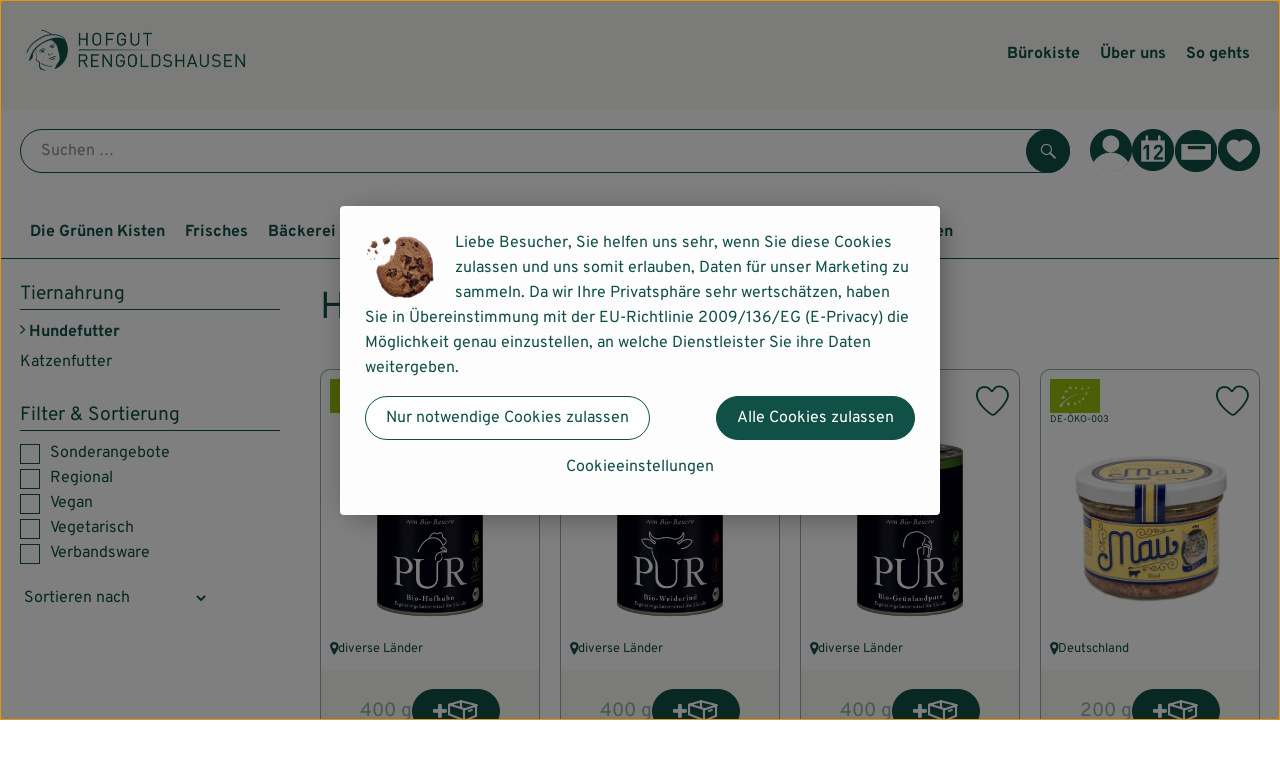

--- FILE ---
content_type: text/html; charset=UTF-8
request_url: https://www.rengo.de/m/tiernahrung/hundefutter?path=/n_6/g_87/sg_46
body_size: 27177
content:
<!DOCTYPE html><html lang="de"><head><title>Hundefutter - Rengoldshausen</title><meta charset="utf8" /><meta name="viewport" content="width=device-width, initial-scale=1" /><meta name="google-site-verification" content="PAqdUrbulwQeNNJtQ3OlAnZcSiro2xwEzK0zvL30rk0" /><meta name="facebook-domain-verification" content="2ari34qc62vvt11eihxyi7ww23tft1" /><link rel="icon" type="image/png" href="https://www.rengo.de/imagor/YXaIb5xMBSFtmvR2e7DekubSGCrxpb2dcR6a7Bk9/fit-in/0x120/filters%3Aexpire%281794404232000%29%3Aquality%2895%29/rengoldshausen%252Fshared%252FData%252FPersistent%252FResources%252F%252F0%252Fc%252F0%252F9%252F0c092f94453552c7093334f1f411dc76d17a1e87" /><link rel="stylesheet" href="https://www.rengo.de/_Resources/Static/Packages/Oekokiste.Core/Styles/App2.0.css?bust=783da60b" /><link href="https://www.rengo.de/_Resources/Static/Packages/Jonnitto.PrettyEmbedHelper/Styles/Main.css?bust=e0c3c489" rel="stylesheet" type="text/css" /><link rel="stylesheet" href="https://www.rengo.de/_Resources/Static/Packages/Oekokiste.Core/map-main.css?bust=16651b7b" /><link rel="stylesheet" href="https://www.rengo.de/_Resources/Static/Packages/Oekokiste.Rezepte/Rezepte.css?bust=98646638" /><link href="https://www.rengo.de/_Resources/Static/Packages/Jonnitto.PrettyEmbedHelper/Styles/Main.css?bust=e0c3c489" rel="stylesheet" type="text/css" /><script data-never-block>window.deferBasketEvents = true; window.pushServerPublicKey = 'BHQXXZFpDcfRztCdxGAufKORIRpeuw2xyISCSUk8zKRgwDpcYp8UFvMn4Z9fbpwnQgxkMLcggJh-dzj_LQSoMGA'; window.pushIsEnabled = false;</script><script type="module" defer src="https://www.rengo.de/_Resources/Static/Packages/Oekokiste.Core/JS/bundle.js?bust=e2420c73" data-never-block></script><script data-never-block>window.basketData = undefined;</script><script data-never-block>window.translationTable = {"Oekokiste.Core:Basket:alternatives.noneFound":"Keine Tauschvorschl\u00e4ge gefunden","Oekokiste.Core:Basket:alternatives.showMore":"Neue Tauschvorschl\u00e4ge","Oekokiste.Core:Basket:buy-button.label.only-pre-ordered-products":"Jetzt vorbestellen","Oekokiste.Core:Basket:buy-button.label.order-now":"Zahlungspflichtig bestellen","Oekokiste.Core:Basket:buy-button.label.submit-changes":"\u00c4nderungen absenden","Oekokiste.Core:Basket:recipe-suggestions.button.see-recipe":"Rezept ansehen","Oekokiste.Core:Basket:recipe-suggestions.noneFound":"Keine Rezepte gefunden","Oekokiste.Core:Basket:recipe-suggestions.showMore":"Neue Rezeptvorschl\u00e4ge","Oekokiste.Core:Basket:recommendation-buttons.button.swap-articles.label":"Artikel austauschen","Oekokiste.Core:Basket:show-recipes.button":"Rezepte anzeigen","Oekokiste.Core:Basket:sum.minus-voucher":"abz\u00fcgl. Gutschein","Oekokiste.Core:DeliveryDates:calendar.events.multiple-orders":"Mehrere Bestellungen","Oekokiste.Core:DeliveryDates:calendar.events.order":"Bestellung","Oekokiste.Core:DeliveryDates:calendar.events.subscription-box":"Abokiste","Oekokiste.Core:DeliveryDates:calendar.events.tour":"Tour","Oekokiste.Core:DeliveryDates:calendar.today":"Heute","Oekokiste.Core:ErrorMessages:voucher.wrong-format":"Der Gutschein-Code wurde im falschen Format \u00fcbertragen.","Oekokiste.Core:Header:last-order-change-countdown.message.h":"Noch {timeRemaining} Std.!","Oekokiste.Core:Header:last-order-change-countdown.message.m":"Noch {timeRemaining} Min.!","Oekokiste.Core:Main:datetime.o-clock":"Uhr","Oekokiste.Core:MyAccount:accordion.field.deleteAccount.confirm":"L\u00f6schen des Kontos bitte best\u00e4tigen.","Oekokiste.Core:MyAccount:accordion.field.logindata.form.email.error.emailsNotMatching":"E-Mail Adressen stimmen nicht \u00fcberein","Oekokiste.Core:MySubscriptions:deselected-article-error-message":"Fehler beim Eintragen des Artikels oder der Gruppe. Bitte versuchen Sie es erneut.","Oekokiste.Core:MySubscriptions:deselected-article-success-message":"Vielen Dank, deine Eingabe wird gepr\u00fcft und dann deiner Liste hinzugef\u00fcgt.","Oekokiste.Core:MySubscriptions:deselected-article-wrong-input-message":"Bitte geben Sie einen g\u00fcltigen Artikel oder eine Gruppe ein.","Oekokiste.Core:ProductPage:image.alt-text":"Produktfoto zu ","Oekokiste.Core:ProductPage:price.approximately.short":"ca.","Oekokiste.Core:PushNotifications:register.client-permission-denied":"","Oekokiste.Core:PushNotifications:register.missing-public-key":"","Oekokiste.Core:SearchBar:search-results.recipes.image.alt-text":"Rezeptbild f\u00fcr ","Oekokiste.Core:SearchBar:search-results.show-less-button.label":"weniger Suchergebnisse","Oekokiste.Core:SearchBar:search-results.show-more-button.label":"weitere Suchergebnisse","Oekokiste.Core:Signup:delivery.depotSelected.which-tour-info.pickup":"Abholer","Oekokiste.Core:Signup:delivery.storageInstructions.form.storage.info.error-message.too-long":"Leider kann unser System zur Zeit nur 190 Zeichen speichern. Bitte k\u00fcrze deine Abstellnotiz.","Oekokiste.Core:Signup:gtc.errorMessage.passwordsNotMatching":"Passw\u00f6rter stimmen nicht \u00fcberein","Oekokiste.Core:Signup:payment.errorMessage.ibanInvalid":"Die IBAN ist ung\u00fcltig","Oekokiste.Core:Signup:process.step1.label":"Adresse pr\u00fcfen","Oekokiste.Core:Signup:process.step2.label":"Pers\u00f6nliche Daten","Oekokiste.Core:Signup:process.step3.label":"Zustellung","Oekokiste.Core:Signup:process.step4.label":"Bezahlung","Oekokiste.Core:Signup:process.step5.label":"AGB","Oekokiste.Core:UrlPaths:basket.url.path.label":"\/warenkorb","Oekokiste.Core:UrlPaths:myAccount.url.path.label":"\/mein-profil","Oekokiste.Core:UrlPaths:orderOverview.url.path.label":"\/bestellungen","Oekokiste.Core:YourOrders:delivery-note":"","Oekokiste.Core:YourOrders:order-state.cancelled":"Storniert","Oekokiste.Core:YourOrders:order-state.delivered":"Geliefert","Oekokiste.Core:YourOrders:order-state.done":"Abgeschlossen","Oekokiste.Core:YourOrders:order-state.open":"Offen","Oekokiste.Core:YourOrders:order-state.preparation":"In Vorbereitung","Oekokiste.Core:YourOrders:order-state.unknown":"Unbekannt"}; window.locale = 'de'; window.localeForUrl = '';</script><script defer type="application/javascript" data-never-block>window.cookiePunchConfig={"consent":{"privacyPolicyUrl":"\/footer\/datenschutz.html","elementID":"klaro","noAutoLoad":false,"htmlTexts":true,"embedded":false,"groupByPurpose":false,"storageMethod":"cookie","cookieName":"cookieconsent","cookieExpiresAfterDays":120,"default":false,"mustConsent":false,"acceptAll":true,"hideDeclineAll":false,"hideLearnMore":false,"noticeAsModal":false,"disablePoweredBy":true,"additionalClass":null,"cookiePath":null,"cookieDomain":null,"contextualConsentOnly":false,"purposes":{"mediaembeds":{"name":"mediaembeds","title":"Videos","description":"Erlaubt die Einbindung von Videos."},"analytics":{"name":"analytics","title":"Analytics","description":"Tracking des Nutzerverhaltens (z.B. f\u00fcr gezieltere Werbekampagnen)."},"support":{"name":"support","title":"Kundensupport","description":"Erlaubt die Einbindung von Support-Hilfsmitteln, wie z.B. einem Chat."},"maps":{"name":"maps","title":"Kartendarstellung","description":"Externe Dienstleister*innen, die uns bei der Zahlungsabwicklung unterst\u00fctzen."},"payment":{"name":"payment","title":"Zahlungsabwicklung","description":""},"externalContent":{"name":"externalContent","title":"external content","description":"external content"}},"services":{"googleAnalytics4":{"name":"googleAnalytics4","title":"Google Analytics 4","description":"Tracking und Auswertung des Nutzerverhaltens per Google Analytics.","purposes":["analytics"],"contextualConsentOnly":null,"default":null,"cookies":[{"pattern":"^_ga(_.*)?","patternIsRegex":true}],"required":null,"optOut":null,"onlyOnce":null,"onInit":null,"onAccept":"window.googleAnalyticsOnAccept()","onDecline":"window.googleAnalyticsOnDecline()"},"googleTagManager":{"name":"googleTagManager","title":"Google Tag Manager","description":"Einbettung von Tracking- und Auswertungsservices von Google und Drittanbietern per Google Tag Manager.","purposes":["analytics"],"contextualConsentOnly":null,"default":null,"cookies":null,"required":null,"optOut":null,"onlyOnce":null,"onInit":"window.googleTagManagerOnInit()","onAccept":"window.googleTagManagerOnAccept()","onDecline":null},"googleAds":{"name":"googleAds","title":"Google Ads","description":"Tracking und Auswertung von Google Ads-Kampagnen.","purposes":["analytics"],"contextualConsentOnly":null,"default":null,"cookies":null,"required":null,"optOut":null,"onlyOnce":null,"onInit":null,"onAccept":"window.googleAdsOnAccept()","onDecline":"window.googleAdsOnDecline()"},"facebookPixel":{"name":"facebookPixel","title":"Facebook Pixel","description":"Tracking und Auswertung des Nutzerverhaltens per Facebook Pixel.","purposes":["analytics"],"contextualConsentOnly":null,"default":null,"cookies":null,"required":null,"optOut":null,"onlyOnce":null,"onInit":null,"onAccept":null,"onDecline":null},"googleMaps":{"name":"googleMaps","title":"Google Maps","description":"Erlaubt die Darstellung von Google Maps.","purposes":["maps"],"contextualConsentOnly":null,"default":null,"cookies":null,"required":null,"optOut":null,"onlyOnce":null,"onInit":null,"onAccept":null,"onDecline":null},"openStreetMap":{"name":"openStreetMap","title":"Open Street Map","description":"Erlaubt die Darstellung von Open Street Map","purposes":["maps"],"contextualConsentOnly":null,"default":null,"cookies":null,"required":null,"optOut":null,"onlyOnce":null,"onInit":null,"onAccept":null,"onDecline":null},"payPal":{"name":"payPal","title":"PayPal","description":"PayPal ist ein Zahlungsdienstleister und unterst\u00fctzt uns als eine weitere Bezahlm\u00f6glichkeit.","purposes":["payment"],"contextualConsentOnly":null,"default":null,"cookies":null,"required":null,"optOut":null,"onlyOnce":null,"onInit":null,"onAccept":null,"onDecline":null},"280548ee304ce810d555e50b1f20dc2d":{"name":"280548ee304ce810d555e50b1f20dc2d","title":"Rengo Bildet","description":"Externe Inhalte von https:\/\/www.rengo-bildet.de\/ - https:\/\/www.rengo-bildet.de","purposes":["externalContent"],"contextualConsentOnly":null,"default":null,"cookies":null,"required":null,"optOut":null,"onlyOnce":null,"onInit":null,"onAccept":null,"onDecline":null},"e6b53181739746c843a3127fcdcc9dd4":{"name":"e6b53181739746c843a3127fcdcc9dd4","title":"Rengo Bildet\/Sommergarten","description":"Externe Inhalte von https:\/\/www.rengo-bildet.de\/sommergarten\/ - https:\/\/www.rengo-bildet.de\/sommergarten\/","purposes":["externalContent"],"contextualConsentOnly":null,"default":null,"cookies":null,"required":null,"optOut":null,"onlyOnce":null,"onInit":null,"onAccept":null,"onDecline":null}},"translations":{"acceptAll":"Alle akzeptieren","acceptSelected":"Ausgew\u00e4hlte akzeptieren","close":"Schlie\u00dfen","consentModal":{"description":"Die folgenden Einstellungen regeln, welche Cookies auf dieser Seite eingebunden werden.","title":"Unsere (Bio-)Cookies"},"consentNotice":{"changeDescription":"Seit Ihrem letzten Besuch gab es \u00c4nderungen, bitte erneuern Sie Ihre Zustimmung.","title":"Cookie-Einstellungen","description":"Liebe Besucher, Sie  helfen uns sehr, wenn Sie diese Cookies zulassen und uns somit erlauben, Daten f\u00fcr unser Marketing zu sammeln. Da wir Ihre Privatsph\u00e4re sehr wertsch\u00e4tzen, haben Sie in \u00dcbereinstimmung mit der EU-Richtlinie 2009\/136\/EG (E-Privacy) die M\u00f6glichkeit genau einzustellen, an welche Dienstleister Sie ihre Daten weitergeben.","learnMore":"Cookieeinstellungen","testing":"Testmodus!"},"contextualConsent":{"acceptAlways":"Immer","acceptOnce":"Einmalig","description":"Cookie-Schutz: Hier verbirgt sich externer Inhalt von {title}. Soll dieser geladen werden? Dabei werden Cookies gesetzt.","descriptionEmptyStore":"Um diesem Dienst dauerhaft zustimmen zu k\u00f6nnen, m\u00fcssen Sie {title} in den {link} zustimmen.","modalLinkText":"Cookie-Einstellungen"},"decline":"Nur notwendige Cookies zulassen","ok":"Alle Cookies zulassen","poweredBy":"Realisiert mit Klaro!","privacyPolicy":{"name":"Datenschutzerkl\u00e4rung","text":"In unserer {privacyPolicy} k\u00f6nnt ihr nachlesen, was wir uns dabei gedacht haben."},"purposeItem":{"service":"Dienst","services":"Dienste"},"purposes":{"advertising":{"description":"Diese Dienste verarbeiten pers\u00f6nliche Informationen, um Ihnen personalisierte oder interessenbezogene Werbung zu zeigen.","title":"Werbung"},"functional":{"description":"Diese Dienste sind f\u00fcr die korrekte Funktion dieser Website unerl\u00e4sslich. Sie k\u00f6nnen sie hier nicht deaktivieren, da der Dienst sonst nicht richtig funktionieren w\u00fcrde.\n","title":"Dienstbereitstellung"},"marketing":{"description":"Diese Dienste verarbeiten pers\u00f6nliche Daten, um Ihnen relevante Inhalte \u00fcber Produkte, Dienstleistungen oder Themen zu zeigen, die Sie interessieren k\u00f6nnten.","title":"Marketing"},"performance":{"description":"Diese Dienste verarbeiten personenbezogene Daten, um den von dieser Website angebotenen Service zu optimieren.\n","title":"Optimierung der Leistung"}},"save":"Speichern","service":{"disableAll":{"description":"Mit diesem Schalter k\u00f6nnen Sie alle Dienste aktivieren oder deaktivieren.","title":"Alle Dienste aktivieren oder deaktivieren"},"optOut":{"description":"Diese Dienste werden standardm\u00e4\u00dfig geladen (Sie k\u00f6nnen sich jedoch abmelden)","title":"(Opt-out)"},"purpose":"Zweck","purposes":"Zwecke","required":{"description":"Dieser Service ist immer erforderlich","title":"(immer erforderlich)"}}}}};</script><script defer type="application/javascript" src="/_Resources/Static/Packages/Sandstorm.CookiePunch/build/cookiepunch.nocss.js?bust=17c044dc" data-never-block></script><script async data-src="https://www.googletagmanager.com/gtag/js?id=G-5LQK7M00XP" data-type="text/javascript" type="text/plain" data-name="googleAnalytics4"></script><script data-type="text/javascript" data-src="/_Resources/Static/Packages/Oekokiste.Core/JavaScript/GoogleAnalytics4.js?bust=318c564b" id="ga4-script-tag" data-accountkey="G-5LQK7M00XP" type="text/plain" data-name="googleAnalytics4"></script><script type="text/javascript" data-never-block src="/_Resources/Static/Packages/Oekokiste.Core/JavaScript/GoogleAnalytics4CallbackFunctions.js?bust=b6706231"></script><script data-type="text/javascript" data-src="/_Resources/Static/Packages/Oekokiste.Core/JavaScript/GoogleTagManager.js?bust=80fe284e" id="gtm-script-tag" data-accountkey="GTM-WCVMX2ZZ" type="text/plain" data-name="googleTagManager"></script><script type="text/javascript" data-never-block src="/_Resources/Static/Packages/Oekokiste.Core/JavaScript/GoogleTagManagerCallbackFunctions.js?bust=9149ddcf"></script><script data-type="text/javascript" data-src="/_Resources/Static/Packages/Oekokiste.Core/JavaScript/FacebookPixel.js?bust=5cd98f86" id="fbp-script-tag" data-accountkey="1266722728082921" type="text/plain" data-name="facebookPixel"></script><script src="https://www.rengo.de/_Resources/Static/Packages/Jonnitto.PrettyEmbedHelper/Scripts/Main.js?bust=276ba02d" deferred data-never-block></script><meta property="og:title" content="Hundefutter" /></head><body x-data="authentication()" x-ref="bodyTag" data-currency="€" @update-user-details.window="updateUserDetails()" class><div x-data="deliveryDates"><a data-testid="skipLink" href="#mainContent" class="skip-link sr-only sr-only--focusable" x-transition>Zum Hauptinhalt springen</a>        <div x-cloak x-show="changeSelectedOrderIsLoading" class="delivery-dates__loading__wrapper full-page-backdrop">
            <i class="oeko-icon-Tauschen icon--spinner-spin" aria-hidden="true"></i>
        </div>
        <span aria-live="polite" class="sr-only" x-text="changeSelectedOrderIsLoading ? 'Liefertermin wird geändert...' : ''"></span>        <dialog
            x-ref="conflictModal"
            class="modal delivery-dates__conflict-modal"
            aria-label="Dialog: Konflikt ist aufgetreten"
        >
            <div class="modal__header">
                <h2 class="modal__title">
                    Änderungen im Warenkorb
                </h2>
            </div>
            <div class="modal__body">
                <p>Hey, du hast Änderungen im Warenkorb für den <strong x-text="$getDateFormatted($store.deliveryDates.currentDeliveryTour?.date, 'short')"></strong> noch nicht abgesendet.</p>
                <p>Bitte entscheide bevor du in den neuen Termin <strong x-text="$getDateFormatted(newTourCandidate?.date, 'short')"></strong> wechselst, was du tun möchtest:</p>
                <div class="delivery-dates__conflict-modal__options">
                    <button
                        class="button"
                        x-on:click="transferAndSwitch(['modalButton'])"
                        :disabled="conflictModalButtonPressed !== null"
                    >
                        Mitnehmen
                        <i x-cloak x-show="conflictModalButtonPressed === 'transferAndSwitch'" class="oeko-icon-Tauschen icon--spinner-spin" aria-hidden="true"></i>
                    </button>
                    <span aria-live="polite" class="sr-only" x-text="conflictModalButtonPressed === 'transferAndSwitch' ? 'Änderungen am Warenkorb werden mitgenommen...' : ''"></span>

                    <button
                        class="button"
                        x-on:click="discardAndSwitch"
                        :disabled="conflictModalButtonPressed !== null"
                    >
                        Verwerfen
                        <i x-cloak x-show="conflictModalButtonPressed === 'discardAndSwitch'" class="oeko-icon-Tauschen icon--spinner-spin" aria-hidden="true"></i>
                    </button>
                    <span aria-live="polite" class="sr-only" x-text="conflictModalButtonPressed === 'discardAndSwitch' ? 'Änderungen am Warenkorb werden verworfen...' : ''"></span>

                    <button
                        class="button"
                        x-on:click="submitAndSwitch"
                        :disabled="conflictModalButtonPressed !== null"
                    >
                        Abschicken
                        <i x-cloak x-show="conflictModalButtonPressed === 'submitAndSwitch'" class="oeko-icon-Tauschen icon--spinner-spin" aria-hidden="true"></i>
                    </button>
                    <span aria-live="polite" class="sr-only" x-text="conflictModalButtonPressed === 'submitAndSwitch' ? 'Änderungen am Warenkorb werden abgeschickt...' : ''"></span>

                    <button
                        class="button button--type-inverted"
                        x-on:click="abortAndShowBasket"
                        :disabled="conflictModalButtonPressed !== null"
                    >
                        Warenkorb anschauen
                    </button>

                    <button
                        class="button button--type-inverted"
                        x-on:click="abortAndStay"
                        :disabled="conflictModalButtonPressed !== null"
                    >
                        Liefertermin nicht wechseln
                    </button>
                </div>
                <div class="form__error-message" x-show="$store.basket.submitErrorMessage" x-text="$store.basket.submitErrorMessage"></div>
                <!--<label>
                    <input type="checkbox" x-ref="rememberDecision"/>
                    Diese Entscheidung merken und in Zukunft nicht mehr fragen
                </label>-->
                <p>Zur Erinnerung:</p>
                <ul>
                    <li>Du kannst die Bestellung bis zum Bestellschluss immer wieder ändern!</li>
                    <!-- TODO: <li>Diese Einstellung kannst du unter "Meine Einstellungen" zurüclsetzen.</li> -->
                </ul>

                <!-- TODO: Show hint if orderLimit is not fullfilled and show last possible order time
                <p>
                    <sup>*</sup> Hinweis: Diese Bestellung liegt unter dem Mindestbestellwert.<br />
                    Du musst also möglicherweise bis zum  <span x-text="$getDateTimeFormatted(newTourCandidate.lastOrderChange, 'long')"></span> noch etwas hinzubestellen!
                </p>
                -->
            </div>
        </dialog><dialog x-ref="checkAvailabilityModal" class="modal" aria-label="Dialog: Artikel nicht verfügbar">
    <div class="modal__header">
        <h2 class="modal__title">Artikel nicht verfügbar</h2>
    </div>
    <div class="modal__body">
        <p>
            Folgende Artikel konnten leider nicht mitgenommen werden, da sie zum <strong x-text="$getDateFormatted($store.deliveryDates.currentDeliveryTour?.date)"></strong> nicht verfügbar sind .
        </p>
        <ul class="delivery-dates__item-list">
            <template x-for="product in nonTransferableProducts">
                <li
                    class="delivery-dates__item-list__item"
                    role="listitem"
                    x-bind:data-testid="product.id"
                    x-bind:aria-label="() => product.information.name . ' nicht für neues Lieferdatum verfügbar'"
                >
                    <div class="delivery-dates__item">
                        <div class="delivery-dates__item-image">
                            <img x-bind:src="product.information.imageUrl" x-bind:alt="product.information.name" />
                        </div>
                        <div class="delivery-dates__item-meta">
                            <div class="delivery-dates__item-title-and-price">
                                <h5 class="delivery-dates__item-title" x-text="product.information.name"></h5>
                                <span x-text="$getNumberFormatted(product.amount)"></span> à <span x-text="product.unit.unit"></span> × <span x-text="$getPriceFormatted(product.price)"></span> = <strong class="delivery-dates__item-price" x-text="$getPriceFormatted($getPrice(product))"></strong>
                            </div>
                        </div>
                    </div>
                </li>
            </template>
        </ul>
    </div>
    <form method="dialog" class="modal__footer">
        <button type="submit" class="button" @click="closeCheckAvailabilityModal()">Ok</button>
    </form>
</dialog>        <dialog
            x-ref="selectedTourModal"
            class="modal delivery-dates__select-tour-modal"
            aria-label="Dialog: Tour auswählen"
        >
            <div class="modal__header">
                <h2 class="modal__title">
                    <span
                        x-show="$store.deliveryDates.clickedTour?.address"
                        x-text="$store.deliveryDates.clickedTour?.address + ' am ' + $getDateFormatted($store.deliveryDates.clickedTour?.date)"
                    ></span>
                    <span
                        x-cloak
                        x-show="!$store.deliveryDates.clickedTour?.address"
                        x-text="$store.deliveryDates.clickedTour?.label + ' am ' + $getDateFormatted($store.deliveryDates.clickedTour?.date)"
                    ></span>
                </h2>
            </div>
            <div class="modal__body">
                <p x-cloak x-show="$deliveryDateWasMoved($store.deliveryDates.clickedTour)" class="text--important">
                    Ursprünglicher Liefertag: <strong x-text="$getDateFormatted($store.deliveryDates.clickedTour?.isReplacementFor, 'short')"></strong>
                </p>
                <p x-cloak x-show="$store.deliveryDates.clickedTour?.lastOrderChang" class="text--important">
                    Bestellschluss ist <strong x-text="$getDateTimeFormatted($store.deliveryDates.clickedTour?.lastOrderChange, 'short')"></strong>.
                </p>
                <div>
                    <span class="delivery-dates__select-tour-modal__label">Lieferkosten:</span>
                    <span x-text="$getPriceFormatted($store.deliveryDates.clickedTour?.deliveryCost)"></span>
                    <span x-show="$store.deliveryDates.clickedTour?.alwaysApplyDeliveryCost === false">
                        (ab <span x-text="$getPriceFormatted($store.deliveryDates.clickedTour?.noDeliveryCostThreshold)"></span> Bestellwert keine Liefergebühren)
                    </span>
                </div>
                <div x-show="$store.deliveryDates.clickedTour?.orders.length > 0">
                    <span class="delivery-dates__select-tour-modal__label">Bestellungen:</span>
                    <template x-for="order in $store.deliveryDates.clickedTour?.orders">
                        <div :data-testid="order.id" x-show="order.state !== 'Cancelled'" class="delivery-dates__select-tour-modal__order-exists__item">
                            <div>
                                <div x-show="order.id === -1">
                                    Es ist eine Abokiste zur Lieferung geplant.
                                </div>
                                <div x-show="order.id !== -1">
                                    <strong x-text="'#' + order.id"></strong> mit
                                    <span x-text="order.itemCount"></span>  Positionen über 
                                    <strong x-text="$getPriceFormatted(order.billingSum)"></strong><br />
                                    Lieferadresse: <strong x-text="order.address"></strong>
                                </div>
                                <span class="delivery-dates__select-tour-modal__order-not-changable-hint" x-show="!order.isChangeable">Diese Bestellung kann nicht geändert werden!</span>
                            </div>
                            <button
                                autofocus
                                :disabled="$isSelectedOrder($store.deliveryDates.clickedTour, order)"
                                x-show="!isBeforeToday($store.deliveryDates.clickedTour) && order.isChangeable"
                                class="button button--size-small button--select-tour"
                                aria-label=Auswählen
                                x-on:click="() => handleConfirmSelectTourModal($store.deliveryDates.clickedTour, order)">
                                Auswählen
                            </button>
                            <button
                                x-show="isBeforeToday($store.deliveryDates.clickedTour) || !order.isChangeable"
                                autofocus
                                class="button button--size-small button--type-inverted"
                                x-on:click="() => handleChangeToOrderHistory(order.id)">
                                Zur Bestellhistorie
                            </button>
                        </div>
                    </template>
                </div>
            </div>
            <div class="modal__footer">
                <button class="button button--type-inverted" x-on:click="handleCloseSelectTourModal()">
                    Schließen
                </button>
                <button
                    autofocus
                    :disabled="$isSelectedTour($store.deliveryDates.clickedTour) || isBeforeToday($store.deliveryDates.clickedTour)"
                    x-show="$store.deliveryDates.clickedTour?.orders.length === 0 || $store.deliveryDates.clickedTour?.orders.filter(order => order.state !== 'Cancelled').length === 0"
                    class="button"
                    x-on:click="() => handleConfirmSelectTourModal($store.deliveryDates.clickedTour, null)">
                    Auswählen
                </button>
            </div>
        </dialog>    <div
        x-data="miniBasket(true, 1, false)"
        class="mini-basket"
        :class="{ 'mini-basket--is-open': miniBasketIsOpen, 'mini-basket--is-loaded': !basketIsLoading }"
        x-trap="miniBasketIsOpen"
        @toggle-mini-basket.window="toggleMiniBasket()"
        @click.outside="closeMiniBasket(event)"
    >
            <dialog x-ref="cancelOrderModal" class="modal" aria-label="Dialog: Bestellung wirklich stornieren?">
        <div class="modal__header">
            <h2 class="modal__title">Bestellung wirklich stornieren?</h2>
        </div>
        <div class="modal__body" x-cloak x-show="$store.deliveryDates.currentOrder?.id === -1 || basketContainsSubscriptions()">
            Hinweis: Wenn du diese Bestellung stornierst,<br />wird eine Lieferpause für die betroffenen Abokisten/Abo Artikel erstellt.
        </div>
        <div class="modal__footer">
            <button
                type="button"
                class="button button--type-very-important"
                x-on:click="onCancelOrder"
                x-cloak
            >
                Ja, Bestellung stornieren
                <i x-show="$store.basket.isCancelling" class="oeko-icon-Tauschen icon--spinner-spin" aria-hidden="true"></i>
            </button>
            <span aria-live="polite" class="sr-only" x-text="$store.basket.isCancelling ? 'Bestellung wird storniert...' : ''"></span>

            <form method="dialog">
                <button class="button" type="submit" x-on:click="resetOrder">
                Nein, Bestellung nicht stornieren
                </button>
            </form>
        </div>
    </dialog>
            <header class="mini-basket__header">
        <div class="mini-basket__header-icon shop-menu__item shop-menu__item--basket">
        <img x-show="$store.basket.productCount === 0" src='https://www.rengo.de/imagor/AEcbZ-MgjVyEZ3-8GZK61vypEiRJF6RQMMhQaA-8/fit-in/0x80/filters%3Aexpire%281794404232000%29%3Aquality%2895%29/rengoldshausen%252Fshared%252FData%252FPersistent%252FResources%252F%252Fc%252Fb%252F4%252F4%252Fcb443fdbeee8c77f6194c1a1f56567c1d2605e60' alt='Zum Warenkorb' class='shop-menu__item__icon' /><img x-cloak x-show="$store.basket.productCount > 0" src='https://www.rengo.de/imagor/_UP7jbILU4OGdX-fxSzSRZkkrN7X939zniq9ozv9/fit-in/0x80/filters%3Aexpire%281794404232000%29%3Aquality%2895%29/rengoldshausen%252Fshared%252FData%252FPersistent%252FResources%252F%252F3%252Fb%252F3%252Fc%252F3b3c8f86b68ce7911683f4a8ca48f66f987f9189' alt='Zum Warenkorb' class='shop-menu__item__icon' />
            <span class="shop-menu__item-counter" x-cloak x-show="$store.basket.productCount > 0"><span x-text="$store.basket.productCount"></span></span>
        </div>
        <h3 class="mini-basket__header-headline">
           Warenkorbvorschau
        </h3>
        <div class="mini-basket__header-order-note" x-cloak x-show="$store.user.isSignedIn && $store.deliveryDates.currentDeliveryTour">
            
                    Deine Bestellung <template x-if="$store.deliveryDates.currentOrder && $store.deliveryDates.currentOrder.id > 0"><strong data-testid="current-order-id" x-text="'#' + $store.deliveryDates.currentOrder.id"></strong></template> zum <strong x-text="$getDateFormatted($store.deliveryDates.currentDeliveryTour?.date, 'long')"></strong><br />Bis zum <strong x-text="$getDateTimeFormatted($store.deliveryDates.currentDeliveryTour?.lastOrderChange, 'long')"></strong> änderbar!
                
        </div>
        <div class="mini-basket__header-order-note" x-cloak x-show="!$store.user.isSignedIn">
            <a href="/login">Bitte Einloggen und Lieferdatum auswählen</a>
        </div>
        <div class="mini-basket__header-order-note" x-cloak x-show="$store.user.isSignedIn && !$store.deliveryDates.currentDeliveryTour">
            Scheinbar gab es ein Problem beim Laden der Liefertermine.
            <a href=/lieferdatum class="button button--size-small">Bitte Lieferdatum auswählen</a>
        </div>
        <div class="mini-basket__alcohol-note" x-cloak x-show="basketContainsProductsWithAlcohol()">
            
                    Es befinden sich Artikel mit Alkohol im Warenkorb. Die Lieferung darf nicht an Minderjährige erfolgen. Unser Fahrer wird dies bei der Auslieferung überprüfen.
                
        </div>
            <button class="mini-basket__header-close button button--square button--type-very-important-inverted" x-on:click="toggleMiniBasket()" aria-labelledby="close-mini-basket" x-show="miniBasketIsOpen">
        <i class="oeko-icon-close"></i>
        <span id="close-mini-basket" hidden>Warenkorbvorschau schließen</span>
    </button>
    </header>
        <div class="mini-basket__items" x-show="miniBasketIsOpen">
            <div class="basket__loading-indicator" x-cloak x-show="basketIsLoading">
                <i class="oeko-icon-Tauschen icon--spinner-spin" aria-hidden="true"></i>
            </div>
            <span aria-live="polite" class="sr-only" x-text="basketIsLoading ? 'Warenkorb wird geladen...' : ''"></span>
                <div class="mini-basket__empty" x-cloak x-show="showBasketIsEmptyMessage">
        <i class="oeko-icon-Box-traurig"></i>
    </div>
    <ul>
        <template x-for="voucher in $store.basket.vouchers" :key="voucher.model.id">
            <li
                x-bind:data-product-id="voucher.model.id"
                class="mini-basket__item mini-basket__item--Voucher"
                role="listitem"
                class="mini-basket__item--voucher"
            >
                <div class="mini-basket__item__tile">
                    <div :data-testid="'basketItemTitle-' + voucher.model.id" class="mini-basket__item-title">
                        <span x-text="getVoucherLabel(voucher)"></span>
                    </div>
                    <div x-cloak x-show="voucher.isPartOfExistingOrder" class="mini-basket__item-icon">
                        <i class="oeko-icon-Haken"></i>
                    </div>
                    <a x-class="mini-basket__item-image">
                        <img x-bind:src="voucher.imageUrl" x-bind:alt="$translate('Oekokiste.Core:ProductPage:image.alt-text') + getVoucherLabel(voucher)" loading="lazy" />
                    </a>
                    <div class="mini-basket__item-meta">
                        <div class="mini-basket__item-details">
                            <strong class="mini-basket__item-price" x-text="$getPriceFormatted(getSingleVoucherValue(voucher))"></strong>
                        </div>
                        <template x-if="voucher.model.type === 'PercentualVoucher'">
                            <div class="mini-basket__item-note">
                                <span>Der endgültige Rabatt wird nach dem Packen deiner Kiste anhand des tatsächlichen Rechnungsbetrags berechnet.</span>
                            </div>
                        </template>
                    </div>
                </div>
            </li>
        </template>
        <template x-for="(bucket, date) in sortedProducts" :key="date">
            <li>
                <h5 class="mini-basket__items-headline" x-show="date !== ''">
                    <span>
                        Deine Bestellung für <span x-text="$getDateFormatted(date, 'long')"></span>:
                    </span>
                </h5>
                <ul>
                    <template x-for="product in bucket.products" :key="product.idInBasket">
                        <li
                            x-bind:data-product-id="product.id"
                            class="mini-basket__item"
                            role="listitem"
                            :class="getClass(product)"
                            x-data="product($data.product.information, $data.product.information.discount)"
                        >
                            <div class="mini-basket__item__tile" x-bind:class="productHasInsufficientRemainingItems() ? 'mini-basket__item--insufficient-remaining-items-border' : ''">
                                    <a :data-testid="'basketItemTitle-' + product.id" x-bind:href="getProductUrl(product)" class="mini-basket__item-title">
        <span x-html="getTitle(product)"></span>
        <span
            x-show="product.information.productType !== 'Recipe'"
            class="sr-only"
            x-text="', ' + product.amount + ' '"></span>
        <span
            x-cloak x-show="product.information.productType !== 'Recipe' && product.unit.unit.includes('g') && !product.unit.unit.includes('kg')" class="sr-only">×</span>
        <span
            x-show="product.information.productType !== 'Recipe'"
            class="sr-only"
            x-text="' ' + product.unit.unit + ' im Warenkorb für insgesamt ' + $getPriceFormatted(getPrice(product))"
        ></span>
    </a>
                                    <div x-cloak x-show="getIconClass(product)" class="mini-basket__item-icon">
        <i :class="getIconClass(product)"></i>
    </div>
                                    <a x-bind:href="product.information.url" class="mini-basket__item-image" :class="product.information.productType === 'Recipe' ? 'mini-basket__item-image--recipe' : ''">
        <img x-bind:src="product.information.imageUrl" x-bind:alt="$translate('Oekokiste.Core:ProductPage:image.alt-text') + product.information.name" loading="lazy" />
    </a>
                                <div class="mini-basket__item-meta">
                                    <span class="mini-basket__item__duplicate-label" x-show="productHasDuplicatesInBasket(product)">Doppelt</span>
                                        <template x-if="product.information.productType !== 'Voucher' && product.information.productType !== 'Recipe'">
        <div class="mini-basket__item-details" x-show="product.amount > 0">
            <span aria-label="Menge" x-text="$getNumberFormatted(product.amount)"></span>
            <span x-cloak x-show="product.unit.unit.includes('g') && !product.unit.unit.includes('kg')">×</span>
            <span aria-label="Einheit" x-text="product.unit.unit"></span>
            <span>=</span>
            <strong class="mini-basket__item-price" x-text="$getPriceFormatted(getPrice(product))"></strong>
            <span class="mini-basket__item-discount" aria-label="Rabatt von:" x-cloak x-show="product.discount > 0" x-text="'-' + product.discount + '%'"></span>
        </div>
        <small x-show="getPrice(product) > 0">(inkl. <span x-text='product.information.vat'></span>% MwSt.)</small>
    </template>
    <template x-if="product.information.productType === 'Recipe'">
        <div class="mini-basket__item-details" x-show="product.amount > 0 && product.information.productType === 'Recipe'">
            <div class="mini-basket__item-details" x-show="product.information.productType === 'Recipe'">
                <span x-text="product.amount + ' Portionen'"></span>
            </div>
        </div>
    </template>
    <!-- <deprecated> {@see \Oekokiste\Core\Domain\Projection\Basket\Events\UpstreamOrderUpdateBasketEvent::fromArray} -->
    <template x-if="product.information.productType === 'Voucher'">
        <div class="mini-basket__item-details">
            <span class="mini-basket__item-price" x-text="$getPriceFormatted(getSingleVoucherValue(product))"></span>
        </div>
    </template>
    <!-- </deprecated> -->
    <template x-if="product.repeatXWeeks">
        <div class="mini-basket__item-subscription">
            <i class="oeko-icon-Tauschen"></i>
            <div>
                Im Abo <span x-text="$getLabelForSubscriptionValue(product.repeatXWeeks, [{&quot;value&quot;:&quot;0&quot;,&quot;label&quot;:&quot;Artikel einmalig liefern&quot;},{&quot;value&quot;:&quot;1&quot;,&quot;label&quot;:&quot;w\u00f6chentlich liefern&quot;},{&quot;value&quot;:&quot;2&quot;,&quot;label&quot;:&quot;alle 2 Wochen liefern&quot;},{&quot;value&quot;:&quot;3&quot;,&quot;label&quot;:&quot;alle 3 Wochen liefern&quot;},{&quot;value&quot;:&quot;4&quot;,&quot;label&quot;:&quot;alle 4 Wochen liefern&quot;},{&quot;value&quot;:&quot;6&quot;,&quot;label&quot;:&quot;alle 6 Wochen liefern&quot;},{&quot;value&quot;:&quot;8&quot;,&quot;label&quot;:&quot;alle 8 Wochen liefern&quot;}])"></span> <br />
                <!-- <span>ab Freitag 14.03.2021 (TODO)</span> -->
            </div>
        </div>
    </template>
    <template x-if="product.note">
        <div class="mini-basket__item-note">
            <span x-text="product.note"></span>
        </div>
    </template>

                                    <template x-if="getTourLimitDateForProduct(product)">
                                        <div class="mini-basket__item-order-period">
                                            Vorgezogener Bestellschluss: <span x-text="$getDateTimeFormatted(getTourLimitDateForProduct(product))"></span>
                                        </div>
                                    </template>
                                    <template x-if="!product.information.isProtected && !product.isChangeable && product.amount > 0">
                                        <div class="mini-basket__item-order-period mini-basket__item-exceeded-order-period">
                                            Bestellschluss bereits überschritten
                                        </div>
                                    </template>
                                    <div x-cloak x-show="product.isRemoved" class="mini-basket__item-item-removed-note">
                                        Artikel wird bei Absenden aus bestehender Bestellung entfernt
                                    </div>
                                    <div
                                        x-cloak
                                        x-show="productHasInsufficientRemainingItems()"
                                        class="mini-basket__item-insufficient-items-remaining-note"
                                    >
                                        Von diesem Artikel gibt es leider nur noch <span x-text="product.information.remainingItems * product.unit.factor"></span> <span x-text="product.unit.unit"></span>.
                                    </div>
                                </div>
                                <div x-cloak x-show="canEditProduct(product)" class="mini-basket__item-actions">
                                    <select
                                        x-cloak
                                        x-show="product.information.units.length > 1"
                                        title="Einheit"
                                        x-on:change="changeUnit(event, product)"
                                    >
                                        <template x-for="unit in product.information.units">
                                            <option :value="unit.name" :selected="product.unit.unitId === unit.unitId" x-text="unit.name"></option>
                                        </template>
                                    </select>
                                    <button data-testid="button-decrease" class="button button--square button--type-inverted button--size-small" x-bind:class="productHasInsufficientRemainingItems() ? 'mini-basket__item--insufficient-remaining-items-decrease-button' : ''" x-on:click="decreaseSelectedAmount(product)">
                                        <i class="oeko-icon-minus"></i>
                                        <span class="sr-only">Anzahl reduzieren</span>
                                    </button>
                                    <button data-testid="button-increase" class="button button--square button--size-small" x-on:click="increaseSelectedAmount(product)">
                                        <i class="oeko-icon-plus"></i>
                                        <span class="sr-only">Anzahl erhöhen</span>
                                    </button>
                                </div>
                                <div x-cloak x-show="canEditProduct(product)">
                                    <span aria-live="polite" class="sr-only" x-text="product.amount + ' ' + product.unit.unit + ' im Warenkorb für insgesamt ' + $getPriceFormatted(getPrice(product))"></span>
                                </div>
                                <div class="bulk-indicator bulk-indicator--mini" x-show="product.information.bulkPrice">
                                    <template x-if="!bulkAmountReached()">
                                        <span class="bulk-indicator__text">
                                            <span class="bold" x-text="'Noch ' + $missingToNextBulk(productInBasket?.information, productInBasket?.amount, productInBasket?.unit?.factor, productInBasket?.itemType)"></span>
                                            <span class="bold" x-cloak x-show="productInBasket?.unit?.unit.includes('g') && !productInBasket?.unit?.unit.includes('kg')">×</span>
                                            <span class="bold" x-text="productInBasket?.unit?.unit"></span>
                                            dann nur
                                            <span class="bold" x-html="bulkPriceFormatted"></span>
                                        </span>
                                    </template>
                                    <template x-if="bulkAmountReached()">
                                        <span class="bulk-indicator__text">
                                            <span class="bold">Jippie!</span> Jetzt gilt der Sparpreis: 
                                            <span class="bold" x-html="bulkPriceFormatted"></span>
                                        </span>
                                    </template>
                                </div>
                                <template x-if="product.information.bulkPrice">
                                    <span aria-live="polite" class="sr-only" x-html="bulkAmountReached() ? 'Jetzt gilt der Sparpreis:  ' + bulkPriceFormattedWithoutUnit + ' pro ' + productInBasket?.information.baseUnit : 'Noch ' + $missingToNextBulk(productInBasket?.information, productInBasket?.amount, productInBasket?.unit?.factor, productInBasket?.itemType)"></span>
                                    <span aria-live="polite" class="sr-only" x-cloak x-show="productInBasket?.unit?.unit.includes('g') && !productInBasket?.unit?.unit.includes('kg')">×</span>
                                    <span aria-live="polite" class="sr-only" x-html="productInBasket?.unit?.unit + ' dann nur ' + bulkPriceFormattedWithoutUnit + ' pro ' + productInBasket?.information.baseUnit"></span>
                                </template>
                                <div x-cloak x-show="product.isRemoved" class="mini-basket__item-undo">
                                    <button
                                        class="button button--type-inverted button--size-small"
                                        x-on:click="undoRemoveProduct(product, event)"
                                    >
                                        Rückgängig
                                        <span class="sr-only">(Löschen rückgängig machen)</span>
                                    </button>
                                </div>
                                <button
                                    x-cloak
                                    x-show="canDeleteProduct(product)"
                                    class="mini-basket__item-remove button button--square button--type-grey"
                                    x-bind:class="productHasInsufficientRemainingItems() ? 'mini-basket__item--insufficient-remaining-items-delete-button' : ''"
                                    x-on:click="removeProductFromBasket(product, event)"
                                >
                                    <i class="oeko-icon-trash"></i>
                                    <span class="sr-only">Artikel aus Warenkorb entfernen</span>
                                </button>

                            </div>
                            <template x-if="showAlternativesAndRecipeButtons(product)">
                                
                            </template>
                        </li>
                    </template>
                </ul>
            </li>
        </template>
    </ul>
        </div>
        <footer class="mini-basket__footer" x-show="miniBasketIsOpen">
            <div class="mini-basket__footer-inner" x-cloak x-show="basketIsEmpty()">
                    <div class="mini-basket__footer-empty-note" x-cloak x-show="showBasketIsEmptyMessage">
        <strong>Hier passt noch ganz viel rein!</strong>
        <p>
            Es sieht so aus, als hättest Du noch nichts<br />zu Deinem Warenkorb hinzugefügt.
        </p>
        <a href="/" class="button">Jetzt einkaufen</a>
    </div>
            </div>
            <div class="mini-basket__footer-inner" x-cloak x-show="!basketIsEmpty()">
                    <table class="mini-basket__sum-table" x-cloak x-show="basketContainsOnlyPreOrderProducts() == false">
        <tbody>
        <tr x-cloak x-show="!$store.basket.minOrderValue?.isReached && $store.user.isSignedIn">
            <td colspan="2" class="mini-basket__min-value-note">
                    <span x-cloak x-show="!$store.basket.minOrderValue?.overwritingPackStation">
        
                    Mindestbestellwert von <strong x-text="$getPriceFormatted($store.basket.minOrderValue?.minOrderValue)"></strong> noch nicht erreicht
                
    </span>
    <span x-cloak x-show="$store.basket.minOrderValue?.overwritingPackStation">
        
                    Mindestbestellwert von <strong x-text="$getPriceFormatted($store.basket.minOrderValue?.minOrderValue)"></strong> oder <strong x-text="$getPriceFormatted($store.basket.minOrderValue?.overwritingPackStation?.minOrderValue)"></strong> an <span x-text="$store.basket.minOrderValue?.overwritingPackStation?.name"></span> noch nicht erreicht
                
    </span>
            </td>
        </tr>
        <tr x-cloak x-show="$store.basket.minOrderValue?.packStations.length > 0 && $store.user.isSignedIn">
            <td colspan="2">
                    <div class="mini-basket__min-value-packstation-note">
        <template x-for="packStation in packStationsWithUnreachedMinOrderValue">
            <span :data-testid="packStation.name">
                
                    Mindestbestellwert von <strong x-text="$getPriceFormatted(packStation.minOrderValue)"></strong> an <span x-text="packStation.name"></span> noch nicht erreicht
                
            </span>
        </template>
    </div>
            </td>
        </tr>
        <tr>
            <td><strong>Gesamtsumme</strong></td>
            <td><strong x-text="$getPriceFormatted(getSum())"></strong></td>
        </tr>
        </tbody>
    </table>
                <a href="/warenkorb" class="button" data-testid="to-basket-button" >Zum Warenkorb</a>
            </div>
        </footer>
    </div><header class="shop-header" x-data="header" x-ref="header" x-on:scroll.window="handleWindowScroll()" aria-label="Shop Header"><div x-cloak x-show="$store.user.isSignedIn &amp;&amp; $store.deliveryDates.currentOrder &amp;&amp; $store.deliveryDates.currentOrder.id !== 0 &amp;&amp; $store.basket.hasOpenChanges" class="shop-header__open-changes"><strong>Achtung: </strong> Du hast noch offene Änderungen in deinem <a href=/warenkorb>Warenkorb</a>. Vergiss nicht, deine Änderungen abzusenden!  🥕</div><a href="/sendungsstatus" x-data="deliveryStatus" x-cloak x-show="$store.deliveryStatus.deliveryState &gt; 0" class="shop-header__delivery-status"><div class="shop-header__delivery-status__container container"><div class="shop-header__delivery-status__content"><p class="shop-header__delivery-status__description">Deine Kiste ist auf dem Weg zu dir.<br />Schau dir hier den Sendungsstatus an.</p><i class="oeko-icon-Truck shop-header__delivery-status__icon"></i></div></div></a><div class="shop-header__secondary"><div class="shop-header__content container"><a class="shop-header__logo" href="/" title="Zur Startseite"><img src="https://www.rengo.de/imagor/nDLAdWD8HBptfFIjC8gR5hLvzmEO_IoGigAuiUyB/fit-in/0x120/filters%3Aexpire%281794404232000%29%3Aquality%2895%29/rengoldshausen%252Fshared%252FData%252FPersistent%252FResources%252F%252F5%252Fb%252F1%252F0%252F5b10598061031f37452d6f2e642c2674c4aace09" alt="Logo von Rengoldshausen" /></a><nav class="neos-menu" aria-label="Metamenü"><ul class='main-menu__items main-menu__items--level-1'><li>
            <a
                class='main-menu__item  main-menu__item--has-children'
                href='/buerokisten-1/buerokiste.html'
                x-on:click='closeMenu($event)'
            >
                  Bürokiste <div class='main-menu__item-arrow' x-on:click='openSecondLevel($event)'>
                <i class='oeko-icon-angle-down'></i>
            </div>
            </a>
        <ul class='main-menu__items main-menu__items--level-2'><li class="main-menu__back-entry">
                <a class='main-menu__item' x-on:click='backToLevel1($event)' href='#'>
                    <i class='oeko-icon-angle-left'></i> <span>Zurück zu Bürokiste</span>
                </a></li><li>
            <a
                class='main-menu__item  '
                href='/buerokisten-1/buerokiste.html'
                x-on:click='closeMenu($event)'
            >
                  Bürokiste <div class='main-menu__item-arrow' x-on:click='openSecondLevel($event)'>
                <i class='oeko-icon-angle-down'></i>
            </div>
            </a>
        </li></ul></li><li>
            <a
                class='main-menu__item  main-menu__item--has-children'
                href='/ueber-uns/beta.html'
                x-on:click='closeMenu($event)'
            >
                  Über uns <div class='main-menu__item-arrow' x-on:click='openSecondLevel($event)'>
                <i class='oeko-icon-angle-down'></i>
            </div>
            </a>
        <ul class='main-menu__items main-menu__items--level-2'><li class="main-menu__back-entry">
                <a class='main-menu__item' x-on:click='backToLevel1($event)' href='#'>
                    <i class='oeko-icon-angle-left'></i> <span>Zurück zu Über uns</span>
                </a></li><li>
            <a
                class='main-menu__item  '
                href='/ueber-uns/unser-Hofgut-1.html'
                x-on:click='closeMenu($event)'
            >
                  Unser Hofgut <div class='main-menu__item-arrow' x-on:click='openSecondLevel($event)'>
                <i class='oeko-icon-angle-down'></i>
            </div>
            </a>
        </li><li>
            <a
                class='main-menu__item  '
                href='/ueber-uns/gruene-kiste-1.html'
                x-on:click='closeMenu($event)'
            >
                  Lieferservice Grüne Kiste <div class='main-menu__item-arrow' x-on:click='openSecondLevel($event)'>
                <i class='oeko-icon-angle-down'></i>
            </div>
            </a>
        </li><li>
            <a
                class='main-menu__item  '
                href='/ueber-uns/hofladen.html'
                x-on:click='closeMenu($event)'
            >
                  Hofladen <div class='main-menu__item-arrow' x-on:click='openSecondLevel($event)'>
                <i class='oeko-icon-angle-down'></i>
            </div>
            </a>
        </li><li>
            <a
                class='main-menu__item  '
                href='/ueber-uns/hofcafe.html'
                x-on:click='closeMenu($event)'
            >
                  Hofcafé <div class='main-menu__item-arrow' x-on:click='openSecondLevel($event)'>
                <i class='oeko-icon-angle-down'></i>
            </div>
            </a>
        </li><li>
            <a
                class='main-menu__item  '
                href='/ueber-uns/rengo-bildet-1.html'
                x-on:click='closeMenu($event)'
            >
                  Rengo bildet <div class='main-menu__item-arrow' x-on:click='openSecondLevel($event)'>
                <i class='oeko-icon-angle-down'></i>
            </div>
            </a>
        </li><li>
            <a
                class='main-menu__item  '
                href='/ueber-uns/landwirtschaft.html'
                x-on:click='closeMenu($event)'
            >
                  Landwirtschaft <div class='main-menu__item-arrow' x-on:click='openSecondLevel($event)'>
                <i class='oeko-icon-angle-down'></i>
            </div>
            </a>
        </li><li>
            <a
                class='main-menu__item  '
                href='/ueber-uns/gaertnerei.html'
                x-on:click='closeMenu($event)'
            >
                  Gärtnerei <div class='main-menu__item-arrow' x-on:click='openSecondLevel($event)'>
                <i class='oeko-icon-angle-down'></i>
            </div>
            </a>
        </li><li>
            <a
                class='main-menu__item  '
                href='/ueber-uns/sommergarten.html'
                x-on:click='closeMenu($event)'
            >
                  Sommergarten <div class='main-menu__item-arrow' x-on:click='openSecondLevel($event)'>
                <i class='oeko-icon-angle-down'></i>
            </div>
            </a>
        </li><li>
            <a
                class='main-menu__item  '
                href='/ueber-uns/Stellenausschreibung.html'
                x-on:click='closeMenu($event)'
            >
                  Stellenausschreibung <div class='main-menu__item-arrow' x-on:click='openSecondLevel($event)'>
                <i class='oeko-icon-angle-down'></i>
            </div>
            </a>
        </li><li>
            <a
                class='main-menu__item  '
                href='/ueber-uns/unsere-lieferanten-und-partner-2-1.html'
                x-on:click='closeMenu($event)'
            >
                  Unsere Lieferanten und Partner <div class='main-menu__item-arrow' x-on:click='openSecondLevel($event)'>
                <i class='oeko-icon-angle-down'></i>
            </div>
            </a>
        </li><li>
            <a
                class='main-menu__item  '
                href='/ueber-uns/kontakte.html'
                x-on:click='closeMenu($event)'
            >
                  Kontakte vom Hofgut <div class='main-menu__item-arrow' x-on:click='openSecondLevel($event)'>
                <i class='oeko-icon-angle-down'></i>
            </div>
            </a>
        </li><li>
            <a
                class='main-menu__item  '
                href='/ueber-uns/hofpost.html'
                x-on:click='closeMenu($event)'
            >
                  HofPost <div class='main-menu__item-arrow' x-on:click='openSecondLevel($event)'>
                <i class='oeko-icon-angle-down'></i>
            </div>
            </a>
        </li><li>
            <a
                class='main-menu__item  '
                href='/ueber-uns/downloads.html'
                x-on:click='closeMenu($event)'
            >
                  Downloads & Links <div class='main-menu__item-arrow' x-on:click='openSecondLevel($event)'>
                <i class='oeko-icon-angle-down'></i>
            </div>
            </a>
        </li></ul></li><li>
            <a
                class='main-menu__item  main-menu__item--has-children'
                href='/service/Reservierungen-1.html'
                x-on:click='closeMenu($event)'
            >
                  So gehts <div class='main-menu__item-arrow' x-on:click='openSecondLevel($event)'>
                <i class='oeko-icon-angle-down'></i>
            </div>
            </a>
        <ul class='main-menu__items main-menu__items--level-2'><li class="main-menu__back-entry">
                <a class='main-menu__item' x-on:click='backToLevel1($event)' href='#'>
                    <i class='oeko-icon-angle-left'></i> <span>Zurück zu So gehts</span>
                </a></li><li>
            <a
                class='main-menu__item  '
                href='/service/gruene-kiste.html'
                x-on:click='closeMenu($event)'
            >
                  Grüne Kiste - so bestellen Sie <div class='main-menu__item-arrow' x-on:click='openSecondLevel($event)'>
                <i class='oeko-icon-angle-down'></i>
            </div>
            </a>
        </li><li>
            <a
                class='main-menu__item  '
                href='/service/liefergebiet.html'
                x-on:click='closeMenu($event)'
            >
                  Liefergebiet <div class='main-menu__item-arrow' x-on:click='openSecondLevel($event)'>
                <i class='oeko-icon-angle-down'></i>
            </div>
            </a>
        </li><li>
            <a
                class='main-menu__item  '
                href='/service/konstanz.html'
                x-on:click='closeMenu($event)'
            >
                  Konstanz <div class='main-menu__item-arrow' x-on:click='openSecondLevel($event)'>
                <i class='oeko-icon-angle-down'></i>
            </div>
            </a>
        </li><li>
            <a
                class='main-menu__item  '
                href='/service/probekiste.html'
                x-on:click='closeMenu($event)'
            >
                  Schnupperkiste <div class='main-menu__item-arrow' x-on:click='openSecondLevel($event)'>
                <i class='oeko-icon-angle-down'></i>
            </div>
            </a>
        </li><li>
            <a
                class='main-menu__item  '
                href='/service/fragen-zu-bezahlung.html'
                x-on:click='closeMenu($event)'
            >
                  Fragen zu Bezahlung und Kosten <div class='main-menu__item-arrow' x-on:click='openSecondLevel($event)'>
                <i class='oeko-icon-angle-down'></i>
            </div>
            </a>
        </li><li>
            <a
                class='main-menu__item  '
                href='/service/fragen-zur-lieferung.html'
                x-on:click='closeMenu($event)'
            >
                  Fragen zur Lieferung <div class='main-menu__item-arrow' x-on:click='openSecondLevel($event)'>
                <i class='oeko-icon-angle-down'></i>
            </div>
            </a>
        </li><li>
            <a
                class='main-menu__item  '
                href='/service/Freunde-werben.html'
                x-on:click='closeMenu($event)'
            >
                  Freunde werben <div class='main-menu__item-arrow' x-on:click='openSecondLevel($event)'>
                <i class='oeko-icon-angle-down'></i>
            </div>
            </a>
        </li><li>
            <a
                class='main-menu__item  '
                href='/service/warenkunde.html'
                x-on:click='closeMenu($event)'
            >
                  Warenkunde <div class='main-menu__item-arrow' x-on:click='openSecondLevel($event)'>
                <i class='oeko-icon-angle-down'></i>
            </div>
            </a>
        </li><li>
            <a
                class='main-menu__item  '
                href='/service/rezeptsammlung-oekokiste.html'
                x-on:click='closeMenu($event)'
            >
                  Ökokiste Rezeptsammlung <div class='main-menu__item-arrow' x-on:click='openSecondLevel($event)'>
                <i class='oeko-icon-angle-down'></i>
            </div>
            </a>
        </li><li>
            <a
                class='main-menu__item  '
                href='/service/reklamationen.html'
                x-on:click='closeMenu($event)'
            >
                  Reklamation <div class='main-menu__item-arrow' x-on:click='openSecondLevel($event)'>
                <i class='oeko-icon-angle-down'></i>
            </div>
            </a>
        </li></ul></li></ul></nav></div></div><div class="shop-header__primary"><div class="shop-header__content container shop-header__content--without-kisten-menu" :class="{'shop-header__content--search-results-visible': $store.showSearchResults}"><a class="shop-header__logo" href="/" title="Zur Startseite"><img src="https://www.rengo.de/imagor/nDLAdWD8HBptfFIjC8gR5hLvzmEO_IoGigAuiUyB/fit-in/0x120/filters%3Aexpire%281794404232000%29%3Aquality%2895%29/rengoldshausen%252Fshared%252FData%252FPersistent%252FResources%252F%252F5%252Fb%252F1%252F0%252F5b10598061031f37452d6f2e642c2674c4aace09" alt="Logo von Rengoldshausen" /></a><button x-on:click="$dispatch('toggle-mobile-menu')" class="button button--type-link mobile-menu-toggle"><i class="oeko-icon-navicon"></i><span class="sr-only">Mobiles Menu öffnen oder schließen</span></button><form x-data="searchBar" method="GET" action="/suche" x-ref="search" class="search-bar" x-on:click.outside="closeSearchResults(event)"><input type="search" placeholder="Suchen …" x-model="searchTerm" x-on:focus="$store.showSearchResults = true" x-on:click="handleSearchInputClick" x-on:input.debounce.250="event =&gt; triggerSearch(event)" x-ref="searchBarInput" name="term" aria-label="Suche" id="search-bar-input" autocomplete="off" /><button type="button" x-cloak x-show="searchTerm !== ''" class="button button--square search-bar__button--clear" x-on:click="clearSearch(event)"><i class="oeko-icon-close" aria-hidden="true"></i><span class="sr-only">Suche zurücksetzen</span></button><button class="button button--square search-bar__button--submit" type="submit"><i class="oeko-icon-Search" aria-hidden="true"></i><span class="sr-only">Suchen</span></button><div class="search-bar__results" x-show="$store.showSearchResults &amp;&amp; searchTerm.length &gt; 0 &amp;&amp; results" x-cloak><div class="search-bar__loading-overlay" x-show="isLoading"><i class="oeko-icon-Tauschen icon--spinner-spin" aria-hidden="true"></i></div><div class="search-bar__no-results" x-show="showNoResultsHint" x-cloak><p>Es wurden keine Ergebnisse zu <b x-text='searchTerm'></b> gefunden.</p></div><div class="search-bar__error" x-show="hasError" x-cloak><p>Leider ist bei der Suche etwas schief gelaufen. Bitte probiere es gleich erneut.</p></div><div class="search-bar__result__category" x-show="results.products.length &gt; 0"><span class="search-bar__result__category__title">Produkte</span></div><ul x-show="results.products.length &gt; 0" class="search-bar__result-list search-bar__result-list--product" :class="{'search-bar__result-list--show-all': allResultsAreVisible.products}"><template x-for="(result, index) in results.products"><li x-bind:data-product-id="result.identifier" x-data="product(result.productInformation, result.productInformation.discount)"><a class="search-bar__result__product" x-bind:href="result.url + '?source=search&amp;i=' + index"><img loading="lazy" :src="result.productInformation.imageUrl" :alt="$translate('Oekokiste.Core:ProductPage:image.alt-text') + result.productInformation.name" /><div class="search-bar__result__product__price-and-title"><span x-text="result.title"></span><template x-if="!showPriceOverrides"><span class="search-bar__result__product__price" x-html=" &quot;(&quot; + result.formattedPrices.price + &quot;)&quot; "></span></template><template x-if="showPriceOverrides"><span class="search-bar__result__product__price" x-html="'(' + basePriceOverwriteFormatted + ')'"></span></template><template x-if="discountCanBeApplied()"><span class="search-bar__result__product__discount-label" aria-label="Dieses Produkt hat einen Rabatt von" x-text="getDiscountValue()"></span></template></div><div class="search-bar__result__product__add-to-basket"><div class="mini-add-to-basket" x-bind:class="{'add-to-basket--in-basket': selectedAmount &gt; 0}" x-data="addToBasket(
                result.amountConfiguration,
                result.productInformation,
            )" x-on:click="handleAllClickEvents(event)"><div class="add-to-basket__in-basket" x-cloak x-show="selectedAmount &gt; 0"><strong x-text="currentPrice"></strong> im Warenkorb</div><div class="add-to-basket__primary-actions"><button class="button" x-on:click="increaseSelectedAmount()" :disabled="result.notAvailable === true"><i class="oeko-icon-plus"></i><i class="oeko-icon-Box"></i><span class="sr-only" x-text="selectedAmount &gt; 0 ? 'Anzahl im Warenkorb erhöhen' : 'Produkt zum Warenkorb hinzufügen'"></span></button></div></div></div></a></li></template></ul><button type="button" class="search-bar__show-more button button--type-secondary" x-show="results.products.length &gt; 3" x-on:click="toggleAllSearchResultsForCategory('products')"><span x-text="!allResultsAreVisible.products ? $translate('Oekokiste.Core:SearchBar:search-results.show-more-button.label') : $translate('Oekokiste.Core:SearchBar:search-results.show-less-button.label') "></span><i class="search-bar__result__category__button__arrow icon--chevron-down oeko-icon-angle-down" :class="{'search-bar__result__category__button__arrow--collapsed': !allResultsAreVisible.products}"></i></button><div class="search-bar__result__category" x-show="results.recipes.length &gt; 0"><span class="search-bar__result__category__title">Rezepte</span></div><ul x-show="results.recipes.length &gt; 0" class="search-bar__result-list search-bar__result-list--product" :class="{'search-bar__result-list--show-all': allResultsAreVisible.recipes}"><template x-for="(result, index) in results.recipes"><li><a class="search-bar__result__recipe" x-bind:href="result.url + '?source=search&amp;i='+index"><img loading="lazy" :src="result.imageUrl" :alt="$translate('Oekokiste.Core:SearchBar:search-results.recipes.image.alt-text') + result.title" /><span x-text="result.title"></span></a></li></template></ul><button type="button" class="search-bar__show-more button button--type-secondary" x-show="results.recipes.length &gt; 3" x-on:click="toggleAllSearchResultsForCategory('recipes')"><span x-text="!allResultsAreVisible.recipes ? $translate('Oekokiste.Core:SearchBar:search-results.show-more-button.label') : $translate('Oekokiste.Core:SearchBar:search-results.show-less-button.label') "></span><i class="search-bar__result__category__button__arrow icon--chevron-down oeko-icon-angle-down" :class="{'search-bar__result__category__button__arrow--collapsed': !allResultsAreVisible.recipes}"></i></button><div class="search-bar__result__category" x-show="results.ecoBoxes.length &gt; 0"><span class="search-bar__result__category__title">Kisten</span></div><ul x-show="results.ecoBoxes.length &gt; 0" class="search-bar__result-list search-bar__result-list--ecobox" :class="{'search-bar__result-list--show-all': allResultsAreVisible.ecoBoxes}"><template x-for="(result, index) in results.ecoBoxes"><li><a class="search-bar__result__ecobox" x-bind:href="result.url + '?source=search&amp;i=' + index"><img loading="lazy" :src="result.imageUrl" :alt="$translate('Oekokiste.Core:ProductPage:image.alt-text') + result.title" /><span x-text="result.title"></span></a></li></template></ul><button type="button" class="search-bar__show-more button button--type-secondary" x-show="results.ecoBoxes.length &gt; 3" x-on:click="toggleAllSearchResultsForCategory('ecoBoxes')"><span x-text="!allResultsAreVisible.ecoBoxes ? $translate('Oekokiste.Core:SearchBar:search-results.show-more-button.label') : $translate('Oekokiste.Core:SearchBar:search-results.show-less-button.label') "></span><i class="search-bar__result__category__button__arrow icon--chevron-down oeko-icon-angle-down" :class="{'search-bar__result__category__button__arrow--collapsed': !allResultsAreVisible.ecoBoxes}"></i></button><div class="search-bar__result__category" x-show="results.neosContent.length &gt; 0"><span class="search-bar__result__category__title">Inhalte</span></div><ul x-show="results.neosContent.length &gt; 0" class="search-bar__result-list" :class="{'search-bar__result-list--show-all': allResultsAreVisible.neosContent}"><template x-for="result in results.neosContent"><li><a x-bind:href="result.url"><span x-text="result.title"></span></a></li></template></ul><button type="button" class="search-bar__show-more button button--type-secondary" x-show="results.neosContent.length &gt; 3" x-on:click="toggleAllSearchResultsForCategory('neosContent')"><span x-text="!allResultsAreVisible.neosContent ? $translate('Oekokiste.Core:SearchBar:search-results.show-more-button.label') : $translate('Oekokiste.Core:SearchBar:search-results.show-less-button.label') "></span><i class="search-bar__result__category__button__arrow icon--chevron-down oeko-icon-angle-down" :class="{'search-bar__result__category__button__arrow--collapsed': !allResultsAreVisible.neosContent}"></i></button></div><span aria-live="polite" class="sr-only" x-text="isLoading &amp;&amp; searchTerm.length &gt; 0 ? 'Suchergebnisse wurden geladen.' : ''"></span></form><nav class="shop-menu" aria-label="Shopmenü"><ul><li class="shop-menu__profile"><a class="shop-menu__item" :href="$store.user.onClickOnProfileLink" title="Link zum Nutzerprofil" aria-label="Link zum Nutzerprofil"><img width='42' x-show='!$store.user.isSignedIn' src='https://www.rengo.de/imagor/1rjPT4lMPK0akLdGDiMZmbRyMF1Bjrbq_nqgL51_/fit-in/0x80/filters%3Aexpire%281794404232000%29%3Aquality%2895%29/rengoldshausen%252Fshared%252FData%252FPersistent%252FResources%252F%252Fc%252F0%252F1%252Fd%252Fc01df4a1a3f428cac381900c08e41f2c7fcf3606' alt='user-icon' class='shop-menu__item__icon' /><img width='42' x-show='!$store.user.isSignedIn' src='https://www.rengo.de/imagor/1rjPT4lMPK0akLdGDiMZmbRyMF1Bjrbq_nqgL51_/fit-in/0x80/filters%3Aexpire%281794404232000%29%3Aquality%2895%29/rengoldshausen%252Fshared%252FData%252FPersistent%252FResources%252F%252Fc%252F0%252F1%252Fd%252Fc01df4a1a3f428cac381900c08e41f2c7fcf3606' alt='user-icon' class='shop-menu__item__icon--mobile' /><img width='42' x-show='$store.user.isSignedIn' x-cloak src='https://www.rengo.de/imagor/1rjPT4lMPK0akLdGDiMZmbRyMF1Bjrbq_nqgL51_/fit-in/0x80/filters%3Aexpire%281794404232000%29%3Aquality%2895%29/rengoldshausen%252Fshared%252FData%252FPersistent%252FResources%252F%252Fc%252F0%252F1%252Fd%252Fc01df4a1a3f428cac381900c08e41f2c7fcf3606' alt='user-icon' class='shop-menu__item__icon' /><img width='42' x-show='$store.user.isSignedIn' x-cloak src='https://www.rengo.de/imagor/1rjPT4lMPK0akLdGDiMZmbRyMF1Bjrbq_nqgL51_/fit-in/0x80/filters%3Aexpire%281794404232000%29%3Aquality%2895%29/rengoldshausen%252Fshared%252FData%252FPersistent%252FResources%252F%252Fc%252F0%252F1%252Fd%252Fc01df4a1a3f428cac381900c08e41f2c7fcf3606' alt='user-icon' class='shop-menu__item__icon--mobile' /><template x-if="$store.user.isSignedIn &amp;&amp; $store.user.details?.firstname"><span class="shop-menu__username shop-menu__item-addon" x-text="$store.user.details?.firstname"></span></template></a><nav class="shop-menu__sub-menu" x-cloak x-show="$store.user.isSignedIn" aria-label="Mein Profil Menü"><ul><li><a href="/mein-profil">Mein Profil</a></li><li><a href="/bestellungen">Bestellübersicht</a></li><li><a href="/lieferpausen">Lieferpausen</a></li><li><a href="/meine-abos">Meine Abos</a></li><li><a class="button button--size-small" href="#" x-on:click="logout(event)" :disabled="isLoggingOut">Logout<i x-show="!isLoggingOut" class="oeko-icon-sign-out" aria-hidden="true"></i><i x-cloak x-show="isLoggingOut" class="oeko-icon-Tauschen icon--spinner-spin" aria-hidden="true"></i></a><span aria-live="polite" class="sr-only" x-text="isLoggingOut ? 'Du wirst ausgeloggt...' : ''"></span></li></ul></nav></li><li class="shop-menu__choose-delivery-date"><a class="shop-menu__item shop-menu__item--calendar" href="/lieferdatum" title="Link zum Kalender" aria-label="Link zum Kalender"><img width="42" src="https://www.rengo.de/imagor/pBcwxYBxT1wt1nsEwYH48oO1Olch_F-jUiuqCv2Y/fit-in/0x80/filters%3Aexpire%281794404232000%29%3Aquality%2895%29/rengoldshausen%252Fshared%252FData%252FPersistent%252FResources%252F%252F6%252F3%252F5%252Fb%252F635b211f59bbc92c9e64bb096ef9824b12348b5c" alt="date-icon" class="shop-menu__item__icon" /><img width="42" src="https://www.rengo.de/imagor/pBcwxYBxT1wt1nsEwYH48oO1Olch_F-jUiuqCv2Y/fit-in/0x80/filters%3Aexpire%281794404232000%29%3Aquality%2895%29/rengoldshausen%252Fshared%252FData%252FPersistent%252FResources%252F%252F6%252F3%252F5%252Fb%252F635b211f59bbc92c9e64bb096ef9824b12348b5c" alt="date-icon" class="shop-menu__item__icon--mobile" /><template x-if="$store.user.isSignedIn &amp;&amp; $store.deliveryDates.currentDeliveryTour"><span class="shop-menu__item-addon" x-text="getDisplayText()" x-on:destroy="destroy"></span></template></a><nav x-data="deliveryDatesSelector" class="shop-menu__sub-menu" x-cloak x-show="$store.user.isSignedIn" aria-label="Lieferdatumsmenü"><ul class="shop-menu__delivery-dates__list"><template x-for="deliveryEvent in selectableDeliveryEvents"><li class="shop-menu__delivery-dates__list__item"><a href="#" class="shop-menu__delivery-dates-item" x-on:click="() =&gt; changeSelectedOrder(deliveryEvent.tour, deliveryEvent.order)" :class="{ 'shop-menu__delivery-dates-item--is-selected': isSelected(deliveryEvent.tour, deliveryEvent.order) }" :disabled="isSelected(deliveryEvent.tour, deliveryEvent.order)"><strong x-text="$getDateFormatted(deliveryEvent.tour.date, 'short')"></strong><template x-if="deliveryEvent.order"><span x-text="deliveryEvent.order.address"></span></template><template x-if="!deliveryEvent.order &amp;&amp; deliveryEvent.tour.address"><span x-text="deliveryEvent.tour.address"></span></template><span x-show="!deliveryEvent.tour.address &amp;&amp; deliveryEvent.tour.label" x-text="deliveryEvent.tour.label"></span><span x-show="deliveryEvent.order &amp;&amp; deliveryEvent.order?.id !== -1" x-text="'#' + deliveryEvent.order?.id"></span></a></li></template></ul>        <template x-if="$store.deliveryDates.allDates.length == 0">
            <div>
                <p>
                    Es konnten keine Liefertermine gefunden werden.
                </p>
                <button
                    type="button"
                    class="button"
                    x-on:click="reloadDeliveryDates()"
                    :disabled="deliveryDatesReloading"
                >
                    Termine neu laden
                    <i x-show="deliveryDatesReloading" class="oeko-icon-Tauschen icon--spinner-spin" aria-hidden="true"></i>
                </button>
                <span aria-live="polite" class="sr-only" x-text="deliveryDatesReloading ? 'Liefertermine werden neu geladen...' : ''"></span>
            </div>
        </template><a x-cloak x-show="selectableDeliveryEvents.length &gt; 0" class="shop-menu__delivery-dates-item--show-all" href="/lieferdatum">Alle Termine</a></nav></li><li><button data-testid="basketButton" class="shop-menu__item shop-menu__item--basket button button--type-link" title="Link zum Warenkorb" x-on:click="$dispatch('toggle-mini-basket')" aria-labelledby="open-mini-basket"><div class="header-icon__basket__wrapper"><img x-show="$store.basket.productCount === 0" src='https://www.rengo.de/imagor/AEcbZ-MgjVyEZ3-8GZK61vypEiRJF6RQMMhQaA-8/fit-in/0x80/filters%3Aexpire%281794404232000%29%3Aquality%2895%29/rengoldshausen%252Fshared%252FData%252FPersistent%252FResources%252F%252Fc%252Fb%252F4%252F4%252Fcb443fdbeee8c77f6194c1a1f56567c1d2605e60' alt='Zum Warenkorb' class='shop-menu__item__icon' /><img x-show="$store.basket.productCount === 0" src='https://www.rengo.de/imagor/AEcbZ-MgjVyEZ3-8GZK61vypEiRJF6RQMMhQaA-8/fit-in/0x80/filters%3Aexpire%281794404232000%29%3Aquality%2895%29/rengoldshausen%252Fshared%252FData%252FPersistent%252FResources%252F%252Fc%252Fb%252F4%252F4%252Fcb443fdbeee8c77f6194c1a1f56567c1d2605e60' alt='Zum Warenkorb' class='shop-menu__item__icon--mobile' /><img x-cloak x-show="$store.basket.productCount > 0" src='https://www.rengo.de/imagor/_UP7jbILU4OGdX-fxSzSRZkkrN7X939zniq9ozv9/fit-in/0x80/filters%3Aexpire%281794404232000%29%3Aquality%2895%29/rengoldshausen%252Fshared%252FData%252FPersistent%252FResources%252F%252F3%252Fb%252F3%252Fc%252F3b3c8f86b68ce7911683f4a8ca48f66f987f9189' alt='Zum Warenkorb' class='shop-menu__item__icon' /><img x-cloak x-show="$store.basket.productCount > 0" src='https://www.rengo.de/imagor/_UP7jbILU4OGdX-fxSzSRZkkrN7X939zniq9ozv9/fit-in/0x80/filters%3Aexpire%281794404232000%29%3Aquality%2895%29/rengoldshausen%252Fshared%252FData%252FPersistent%252FResources%252F%252F3%252Fb%252F3%252Fc%252F3b3c8f86b68ce7911683f4a8ca48f66f987f9189' alt='Zum Warenkorb' class='shop-menu__item__icon--mobile' /><span class="shop-menu__item-addon" x-cloak x-show="$store.basket.productCount &gt; 0"><span x-text="$getPriceFormatted($store.basket.sumWithoutVouchers)"></span></span><span class="shop-menu__item-counter" x-cloak x-show="$store.basket.productCount &gt; 0" x-text="$store.basket.productCount"></span><span id="open-mini-basket" class="sr-only">Warenkorb öffnen, enthält aktuell <span x-text="$store.basket.productCount"></span> Artikel im Wert von <span x-text="$getPriceFormatted($store.basket.sum)"></span></span></div></button></li><li><a class="shop-menu__item shop-menu__item--wishlist" title="Link zu meinen Lieblingen" href="/lieblinge" aria-labelledby="wishlist-label"><div class="header-icon__favorite__wrapper"><img width="42" src="https://www.rengo.de/imagor/l9qI8MX2o2zGIjKtphh4SyRv7uu8f081sS1rFqR9/fit-in/0x80/filters%3Aexpire%281794404232000%29%3Aquality%2895%29/rengoldshausen%252Fshared%252FData%252FPersistent%252FResources%252F%252F4%252F0%252Fa%252F5%252F40a5cd83cce71e296605550245dc14645e569722" alt="favorites-icon" class="header-icon__favorite shop-menu__item__icon" /><img width="42" src="https://www.rengo.de/imagor/l9qI8MX2o2zGIjKtphh4SyRv7uu8f081sS1rFqR9/fit-in/0x80/filters%3Aexpire%281794404232000%29%3Aquality%2895%29/rengoldshausen%252Fshared%252FData%252FPersistent%252FResources%252F%252F4%252F0%252Fa%252F5%252F40a5cd83cce71e296605550245dc14645e569722" alt="favorites-icon" class="header-icon__favorite shop-menu__item__icon--mobile" /><span x-data="rezeptFavourite" class="shop-menu__item-counter" x-cloak x-show="$store.user.isSignedIn &amp;&amp; getAmountOfFavourites() &gt; 0" x-text="getAmountOfFavourites()"></span><span id="wishlist-label" class="sr-only">Link zu meinen Lieblingen, enthält aktuell <span x-text="$store.wishlist.favourites?.length"></span> Artikel</span></div></a></li></ul></nav></div></div></header><div x-data="mainMenu" x-ref="mainMenu" class="main-menu__wrapper" :class="{'main-menu__wrapper--mobile-menu-visible': $store.mobileMenuOpen == true}" @toggle-mobile-menu.window="toggleMobileMenuThroughEvent()" x-trap.noscroll="$store.mobileMenuOpen"><div class="main-menu container"><nav class="main-menu__shop" aria-label="Hauptmenü"><ul class='main-menu__items main-menu__items--level-1'><li>
            <a
                class='main-menu__item  '
                href='/m/die-gruenen-kisten?path=/n_5'
                x-on:click='closeMenu($event)'
            >
                  Die Grünen Kisten 
            </a>
        <ul class='main-menu__items main-menu__items--level-2'><li class="main-menu__back-entry">
                <a class='main-menu__item' x-on:click='backToLevel1($event)' href='#'>
                    <i class='oeko-icon-angle-left'></i> <span>Zurück zu Die Grünen Kisten</span>
                </a></li><li>
            <a
                class='main-menu__item  '
                href='/m/die-gruenen-kisten/themenkisten?path=/n_5/ac_55'
                x-on:click='closeMenu($event)'
            >
                  Themenkisten 
            </a>
        </li><li>
            <a
                class='main-menu__item  '
                href='/m/die-gruenen-kisten/gemuesekisten?path=/n_5/ac_11'
                x-on:click='closeMenu($event)'
            >
                  Gemüsekisten 
            </a>
        </li><li>
            <a
                class='main-menu__item  '
                href='/m/die-gruenen-kisten/familienkisten?path=/n_5/ag_61'
                x-on:click='closeMenu($event)'
            >
                  Familienkisten 
            </a>
        </li><li>
            <a
                class='main-menu__item  '
                href='/m/die-gruenen-kisten/kisten-mit-obst?path=/n_5/ac_21'
                x-on:click='closeMenu($event)'
            >
                  Kisten mit Obst 
            </a>
        </li><li>
            <a
                class='main-menu__item  '
                href='/m/die-gruenen-kisten/spezial-der-woche?path=/n_5/ac_24'
                x-on:click='closeMenu($event)'
            >
                  Spezial der Woche 
            </a>
        </li></ul></li><li>
            <a
                class='main-menu__item  '
                href='/m/frisches?path=/n_1'
                x-on:click='closeMenu($event)'
            >
                  Frisches 
            </a>
        <ul class='main-menu__items main-menu__items--level-2'><li class="main-menu__back-entry">
                <a class='main-menu__item' x-on:click='backToLevel1($event)' href='#'>
                    <i class='oeko-icon-angle-left'></i> <span>Zurück zu Frisches</span>
                </a></li><li>
            <a
                class='main-menu__item  '
                href='/m/frisches/hofeigenes?path=/n_1/r_247'
                x-on:click='closeMenu($event)'
            >
                  Hofeigenes 
            </a>
        </li><li>
            <a
                class='main-menu__item  '
                href='/m/frisches/gemuese-pilze?path=/n_1/g_1'
                x-on:click='closeMenu($event)'
            >
                  Gemüse & Pilze 
            </a>
        </li><li>
            <a
                class='main-menu__item  '
                href='/m/frisches/salate-kraeuter-sprossen?path=/n_1/g_44'
                x-on:click='closeMenu($event)'
            >
                  Salate, Kräuter & Sprossen 
            </a>
        </li><li>
            <a
                class='main-menu__item  '
                href='/m/frisches/kartoffeln?path=/n_1/g_47'
                x-on:click='closeMenu($event)'
            >
                  Kartoffeln 
            </a>
        </li><li>
            <a
                class='main-menu__item  '
                href='/m/frisches/obst-nuesse?path=/n_1/g_46'
                x-on:click='closeMenu($event)'
            >
                  Obst & Nüsse 
            </a>
        </li><li>
            <a
                class='main-menu__item  '
                href='/m/frisches/eier?path=/n_1/g_7'
                x-on:click='closeMenu($event)'
            >
                  Eier 
            </a>
        </li><li>
            <a
                class='main-menu__item  '
                href='/m/frisches/sahne-milch-joghurt-co?path=/n_1/g_4'
                x-on:click='closeMenu($event)'
            >
                  Sahne, Milch, Joghurt & Co 
            </a>
        </li><li>
            <a
                class='main-menu__item  '
                href='/m/frisches/kaese?path=/n_1/g_62'
                x-on:click='closeMenu($event)'
            >
                  Käse 
            </a>
        </li><li>
            <a
                class='main-menu__item  '
                href='/m/frisches/fleisch-wurst?path=/n_1/g_49'
                x-on:click='closeMenu($event)'
            >
                  Fleisch & Wurst 
            </a>
        </li><li>
            <a
                class='main-menu__item  '
                href='/m/frisches/weihnachtsfleisch?path=/n_1/r_51'
                x-on:click='closeMenu($event)'
            >
                  Weihnachtsfleisch 
            </a>
        </li><li>
            <a
                class='main-menu__item  '
                href='/m/frisches/fisch?path=/n_1/g_48'
                x-on:click='closeMenu($event)'
            >
                  Fisch 
            </a>
        </li><li>
            <a
                class='main-menu__item  '
                href='/m/frisches/vegane-kuehltheke?path=/n_1/g_90'
                x-on:click='closeMenu($event)'
            >
                  vegane Kühltheke 
            </a>
        </li><li>
            <a
                class='main-menu__item  '
                href='/m/frisches/feinkost?path=/n_1/g_55'
                x-on:click='closeMenu($event)'
            >
                  Feinkost 
            </a>
        </li><li>
            <a
                class='main-menu__item  '
                href='/m/frisches/frische-schnellgerichte?path=/n_1/g_79'
                x-on:click='closeMenu($event)'
            >
                  Frische Schnellgerichte 
            </a>
        </li></ul></li><li>
            <a
                class='main-menu__item  '
                href='/m/baeckerei?path=/n_3'
                x-on:click='closeMenu($event)'
            >
                  Bäckerei 
            </a>
        <ul class='main-menu__items main-menu__items--level-2'><li class="main-menu__back-entry">
                <a class='main-menu__item' x-on:click='backToLevel1($event)' href='#'>
                    <i class='oeko-icon-angle-left'></i> <span>Zurück zu Bäckerei</span>
                </a></li><li>
            <a
                class='main-menu__item  '
                href='/m/baeckerei/brot?path=/n_3/sg_168'
                x-on:click='closeMenu($event)'
            >
                  Brot 
            </a>
        </li><li>
            <a
                class='main-menu__item  '
                href='/m/baeckerei/broetchen?path=/n_3/sg_169'
                x-on:click='closeMenu($event)'
            >
                  Brötchen 
            </a>
        </li><li>
            <a
                class='main-menu__item  '
                href='/m/baeckerei/gebaeck?path=/n_3/r_281'
                x-on:click='closeMenu($event)'
            >
                  Gebäck 
            </a>
        </li><li>
            <a
                class='main-menu__item  '
                href='/m/baeckerei/brot-der-woche?path=/n_3/ag_23'
                x-on:click='closeMenu($event)'
            >
                  Brot der Woche 
            </a>
        </li></ul></li><li>
            <a
                class='main-menu__item  '
                href='/m/speisekammer?path=/n_2'
                x-on:click='closeMenu($event)'
            >
                  Speisekammer 
            </a>
        <ul class='main-menu__items main-menu__items--level-2'><li class="main-menu__back-entry">
                <a class='main-menu__item' x-on:click='backToLevel1($event)' href='#'>
                    <i class='oeko-icon-angle-left'></i> <span>Zurück zu Speisekammer</span>
                </a></li><li>
            <a
                class='main-menu__item  '
                href='/m/speisekammer/nudeln-reis-mehl-co?path=/n_2/g_70'
                x-on:click='closeMenu($event)'
            >
                  Nudeln, Reis, Mehl & Co. 
            </a>
        </li><li>
            <a
                class='main-menu__item  '
                href='/m/speisekammer/essig-oel-dressings?path=/n_2/g_69'
                x-on:click='closeMenu($event)'
            >
                  Essig, Öl & Dressings 
            </a>
        </li><li>
            <a
                class='main-menu__item  '
                href='/m/speisekammer/gewuerze-salz?path=/n_2/g_72'
                x-on:click='closeMenu($event)'
            >
                  Gewürze & Salz 
            </a>
        </li><li>
            <a
                class='main-menu__item  '
                href='/m/speisekammer/saucen-pesto-co?path=/n_2/g_71'
                x-on:click='closeMenu($event)'
            >
                  Saucen, Pesto & Co. 
            </a>
        </li><li>
            <a
                class='main-menu__item  '
                href='/m/speisekammer/schnelle-kueche?path=/n_2/g_54'
                x-on:click='closeMenu($event)'
            >
                  Schnelle Küche 
            </a>
        </li><li>
            <a
                class='main-menu__item  '
                href='/m/speisekammer/muesli-flocken?path=/n_2/g_73'
                x-on:click='closeMenu($event)'
            >
                  Müsli & Flocken 
            </a>
        </li><li>
            <a
                class='main-menu__item  '
                href='/m/speisekammer/nuesse-kerne-trockenfruechte?path=/n_2/g_82'
                x-on:click='closeMenu($event)'
            >
                  Nüsse, Kerne & Trockenfrüchte 
            </a>
        </li><li>
            <a
                class='main-menu__item  '
                href='/m/speisekammer/brotaufstrich-suess-herzhaft?path=/n_2/g_89'
                x-on:click='closeMenu($event)'
            >
                  Brotaufstrich,- süß & herzhaft 
            </a>
        </li><li>
            <a
                class='main-menu__item  '
                href='/m/speisekammer/kaffee-tee-kakao?path=/n_2/g_77'
                x-on:click='closeMenu($event)'
            >
                  Kaffee, Tee & Kakao 
            </a>
        </li><li>
            <a
                class='main-menu__item  '
                href='/m/speisekammer/suesses-snacks?path=/n_2/g_76'
                x-on:click='closeMenu($event)'
            >
                  Süßes & Snacks 
            </a>
        </li><li>
            <a
                class='main-menu__item  '
                href='/m/speisekammer/backen-suessen?path=/n_2/g_60'
                x-on:click='closeMenu($event)'
            >
                  Backen & Süßen 
            </a>
        </li><li>
            <a
                class='main-menu__item  '
                href='/m/speisekammer/geschenkkoerbe-ideen?path=/n_2/g_68'
                x-on:click='closeMenu($event)'
            >
                  Geschenkkörbe &- Ideen 
            </a>
        </li><li>
            <a
                class='main-menu__item  '
                href='/m/speisekammer/baby-kindernahrung?path=/n_2/g_75'
                x-on:click='closeMenu($event)'
            >
                  Baby- Kindernahrung 
            </a>
        </li></ul></li><li>
            <a
                class='main-menu__item  '
                href='/m/getraenke?path=/n_24'
                x-on:click='closeMenu($event)'
            >
                  Getränke 
            </a>
        <ul class='main-menu__items main-menu__items--level-2'><li class="main-menu__back-entry">
                <a class='main-menu__item' x-on:click='backToLevel1($event)' href='#'>
                    <i class='oeko-icon-angle-left'></i> <span>Zurück zu Getränke</span>
                </a></li><li>
            <a
                class='main-menu__item  '
                href='/m/getraenke/getraenke?path=/n_24/sg_106'
                x-on:click='closeMenu($event)'
            >
                  Getränke 
            </a>
        </li><li>
            <a
                class='main-menu__item  '
                href='/m/getraenke/sirup-shots-smoothies?path=/n_24/sg_190'
                x-on:click='closeMenu($event)'
            >
                  Sirup, Shots, Smoothies 
            </a>
        </li><li>
            <a
                class='main-menu__item  '
                href='/m/getraenke/gemuesesaefte-brottrunk?path=/n_24/sg_178'
                x-on:click='closeMenu($event)'
            >
                  Gemüsesäfte & Brottrunk 
            </a>
        </li><li>
            <a
                class='main-menu__item  '
                href='/m/getraenke/weine?path=/n_24/sg_201'
                x-on:click='closeMenu($event)'
            >
                  Weine 
            </a>
        </li><li>
            <a
                class='main-menu__item  '
                href='/m/getraenke/festliche-getraenke?path=/n_24/sg_49'
                x-on:click='closeMenu($event)'
            >
                  Festliche Getränke 
            </a>
        </li></ul></li><li>
            <a
                class='main-menu__item main-menu__item--is-active '
                href='/m/kosmetik-haushalt?path=/n_6'
                x-on:click='closeMenu($event)'
            >
                  Kosmetik & Haushalt 
            </a>
        <ul class='main-menu__items main-menu__items--level-2'><li class="main-menu__back-entry">
                <a class='main-menu__item' x-on:click='backToLevel1($event)' href='#'>
                    <i class='oeko-icon-angle-left'></i> <span>Zurück zu Kosmetik & Haushalt</span>
                </a></li><li>
            <a
                class='main-menu__item  '
                href='/m/kosmetik-haushalt/kosmetik?path=/n_6/g_41'
                x-on:click='closeMenu($event)'
            >
                  Kosmetik 
            </a>
        </li><li>
            <a
                class='main-menu__item  '
                href='/m/kosmetik-haushalt/reinigung-haushalt?path=/n_6/g_83'
                x-on:click='closeMenu($event)'
            >
                  Reinigung & Haushalt 
            </a>
        </li><li>
            <a
                class='main-menu__item main-menu__item--is-active '
                href='/m/kosmetik-haushalt/tiernahrung?path=/n_6/g_87'
                x-on:click='closeMenu($event)'
            >
                  Tiernahrung 
            </a>
        </li><li>
            <a
                class='main-menu__item  '
                href='/m/kosmetik-haushalt/saatgut-pflanzen-erde?path=/n_6/g_85'
                x-on:click='closeMenu($event)'
            >
                  Saatgut, Pflanzen & Erde 
            </a>
        </li></ul></li><li>
            <a
                class='main-menu__item  '
                href='/m/angebote?path=/n_15'
                x-on:click='closeMenu($event)'
            >
                  Angebote 
            </a>
        <ul class='main-menu__items main-menu__items--level-2'><li class="main-menu__back-entry">
                <a class='main-menu__item' x-on:click='backToLevel1($event)' href='#'>
                    <i class='oeko-icon-angle-left'></i> <span>Zurück zu Angebote</span>
                </a></li><li>
            <a
                class='main-menu__item  '
                href='/m/angebote/weihnachtsfleisch?path=/n_15/r_51'
                x-on:click='closeMenu($event)'
            >
                  Weihnachtsfleisch 
            </a>
        </li><li>
            <a
                class='main-menu__item  '
                href='/m/angebote/nur-noch-kurz-haltbar?path=/n_15/r_265'
                x-on:click='closeMenu($event)'
            >
                  Nur noch kurz haltbar 
            </a>
        </li><li>
            <a
                class='main-menu__item  '
                href='/m/angebote/aktion-der-woche-kw-46?path=/n_15/r_252'
                x-on:click='closeMenu($event)'
            >
                  Aktion der Woche KW 46 
            </a>
        </li><li>
            <a
                class='main-menu__item  '
                href='/m/angebote/wein-des-monats?path=/n_15/r_285'
                x-on:click='closeMenu($event)'
            >
                  Wein des Monats 
            </a>
        </li><li>
            <a
                class='main-menu__item  '
                href='/m/angebote/neu-im-sortiment?path=/n_15/r_248'
                x-on:click='closeMenu($event)'
            >
                  Neu im Sortiment 
            </a>
        </li><li>
            <a
                class='main-menu__item  '
                href='/m/angebote/buerokisten-sortiment?path=/n_15/r_278'
                x-on:click='closeMenu($event)'
            >
                  Bürokisten Sortiment 
            </a>
        </li><li>
            <a
                class='main-menu__item  '
                href='/m/angebote/geschenkideen?path=/n_15/r_256'
                x-on:click='closeMenu($event)'
            >
                  Geschenkideen 
            </a>
        </li><li>
            <a
                class='main-menu__item  '
                href='/m/angebote/gutscheine?path=/n_15/r_282'
                x-on:click='closeMenu($event)'
            >
                  Gutscheine 
            </a>
        </li><li>
            <a
                class='main-menu__item  '
                href='/m/angebote/geschenkkoerbe?path=/n_15/r_283'
                x-on:click='closeMenu($event)'
            >
                  Geschenkkörbe 
            </a>
        </li></ul></li><li>
            <a
                class='main-menu__item  '
                href='/m/themenwelten?path=/n_25'
                x-on:click='closeMenu($event)'
            >
                  Themenwelten 
            </a>
        <ul class='main-menu__items main-menu__items--level-2'><li class="main-menu__back-entry">
                <a class='main-menu__item' x-on:click='backToLevel1($event)' href='#'>
                    <i class='oeko-icon-angle-left'></i> <span>Zurück zu Themenwelten</span>
                </a></li><li>
            <a
                class='main-menu__item  '
                href='/m/themenwelten/weihnachtsfleisch?path=/n_25/r_51'
                x-on:click='closeMenu($event)'
            >
                  Weihnachtsfleisch 
            </a>
        </li><li>
            <a
                class='main-menu__item  '
                href='/m/themenwelten/neue-kaese-mehr-vielfalt-und-genuss?path=/n_25/r_310'
                x-on:click='closeMenu($event)'
            >
                  Neue Käse - mehr Vielfalt und Genuß 
            </a>
        </li><li>
            <a
                class='main-menu__item  '
                href='/m/themenwelten/hinein-in-die-adventszeit?path=/n_25/r_87'
                x-on:click='closeMenu($event)'
            >
                  Hinein in die Adventszeit 
            </a>
        </li><li>
            <a
                class='main-menu__item  '
                href='/m/themenwelten/geschenkideen?path=/n_25/r_256'
                x-on:click='closeMenu($event)'
            >
                  Geschenkideen 
            </a>
        </li><li>
            <a
                class='main-menu__item  '
                href='/m/themenwelten/backen-und-geniessen?path=/n_25/r_309'
                x-on:click='closeMenu($event)'
            >
                  Backen und genießen 
            </a>
        </li><li>
            <a
                class='main-menu__item  '
                href='/m/themenwelten/hofeigenes?path=/n_25/r_247'
                x-on:click='closeMenu($event)'
            >
                  Hofeigenes 
            </a>
        </li></ul></li></ul></nav><nav class="main-menu__neos" aria-label="Metamenü"><ul class='main-menu__items main-menu__items--level-1'><li>
            <a
                class='main-menu__item  main-menu__item--has-children'
                href='/buerokisten-1/buerokiste.html'
                x-on:click='closeMenu($event)'
            >
                  Bürokiste <div class='main-menu__item-arrow' x-on:click='openSecondLevel($event)'>
                <i class='oeko-icon-angle-down'></i>
            </div>
            </a>
        <ul class='main-menu__items main-menu__items--level-2'><li class="main-menu__back-entry">
                <a class='main-menu__item' x-on:click='backToLevel1($event)' href='#'>
                    <i class='oeko-icon-angle-left'></i> <span>Zurück zu Bürokiste</span>
                </a></li><li>
            <a
                class='main-menu__item  '
                href='/buerokisten-1/buerokiste.html'
                x-on:click='closeMenu($event)'
            >
                  Bürokiste <div class='main-menu__item-arrow' x-on:click='openSecondLevel($event)'>
                <i class='oeko-icon-angle-down'></i>
            </div>
            </a>
        </li></ul></li><li>
            <a
                class='main-menu__item  main-menu__item--has-children'
                href='/ueber-uns/beta.html'
                x-on:click='closeMenu($event)'
            >
                  Über uns <div class='main-menu__item-arrow' x-on:click='openSecondLevel($event)'>
                <i class='oeko-icon-angle-down'></i>
            </div>
            </a>
        <ul class='main-menu__items main-menu__items--level-2'><li class="main-menu__back-entry">
                <a class='main-menu__item' x-on:click='backToLevel1($event)' href='#'>
                    <i class='oeko-icon-angle-left'></i> <span>Zurück zu Über uns</span>
                </a></li><li>
            <a
                class='main-menu__item  '
                href='/ueber-uns/unser-Hofgut-1.html'
                x-on:click='closeMenu($event)'
            >
                  Unser Hofgut <div class='main-menu__item-arrow' x-on:click='openSecondLevel($event)'>
                <i class='oeko-icon-angle-down'></i>
            </div>
            </a>
        </li><li>
            <a
                class='main-menu__item  '
                href='/ueber-uns/gruene-kiste-1.html'
                x-on:click='closeMenu($event)'
            >
                  Lieferservice Grüne Kiste <div class='main-menu__item-arrow' x-on:click='openSecondLevel($event)'>
                <i class='oeko-icon-angle-down'></i>
            </div>
            </a>
        </li><li>
            <a
                class='main-menu__item  '
                href='/ueber-uns/hofladen.html'
                x-on:click='closeMenu($event)'
            >
                  Hofladen <div class='main-menu__item-arrow' x-on:click='openSecondLevel($event)'>
                <i class='oeko-icon-angle-down'></i>
            </div>
            </a>
        </li><li>
            <a
                class='main-menu__item  '
                href='/ueber-uns/hofcafe.html'
                x-on:click='closeMenu($event)'
            >
                  Hofcafé <div class='main-menu__item-arrow' x-on:click='openSecondLevel($event)'>
                <i class='oeko-icon-angle-down'></i>
            </div>
            </a>
        </li><li>
            <a
                class='main-menu__item  '
                href='/ueber-uns/rengo-bildet-1.html'
                x-on:click='closeMenu($event)'
            >
                  Rengo bildet <div class='main-menu__item-arrow' x-on:click='openSecondLevel($event)'>
                <i class='oeko-icon-angle-down'></i>
            </div>
            </a>
        </li><li>
            <a
                class='main-menu__item  '
                href='/ueber-uns/landwirtschaft.html'
                x-on:click='closeMenu($event)'
            >
                  Landwirtschaft <div class='main-menu__item-arrow' x-on:click='openSecondLevel($event)'>
                <i class='oeko-icon-angle-down'></i>
            </div>
            </a>
        </li><li>
            <a
                class='main-menu__item  '
                href='/ueber-uns/gaertnerei.html'
                x-on:click='closeMenu($event)'
            >
                  Gärtnerei <div class='main-menu__item-arrow' x-on:click='openSecondLevel($event)'>
                <i class='oeko-icon-angle-down'></i>
            </div>
            </a>
        </li><li>
            <a
                class='main-menu__item  '
                href='/ueber-uns/sommergarten.html'
                x-on:click='closeMenu($event)'
            >
                  Sommergarten <div class='main-menu__item-arrow' x-on:click='openSecondLevel($event)'>
                <i class='oeko-icon-angle-down'></i>
            </div>
            </a>
        </li><li>
            <a
                class='main-menu__item  '
                href='/ueber-uns/Stellenausschreibung.html'
                x-on:click='closeMenu($event)'
            >
                  Stellenausschreibung <div class='main-menu__item-arrow' x-on:click='openSecondLevel($event)'>
                <i class='oeko-icon-angle-down'></i>
            </div>
            </a>
        </li><li>
            <a
                class='main-menu__item  '
                href='/ueber-uns/unsere-lieferanten-und-partner-2-1.html'
                x-on:click='closeMenu($event)'
            >
                  Unsere Lieferanten und Partner <div class='main-menu__item-arrow' x-on:click='openSecondLevel($event)'>
                <i class='oeko-icon-angle-down'></i>
            </div>
            </a>
        </li><li>
            <a
                class='main-menu__item  '
                href='/ueber-uns/kontakte.html'
                x-on:click='closeMenu($event)'
            >
                  Kontakte vom Hofgut <div class='main-menu__item-arrow' x-on:click='openSecondLevel($event)'>
                <i class='oeko-icon-angle-down'></i>
            </div>
            </a>
        </li><li>
            <a
                class='main-menu__item  '
                href='/ueber-uns/hofpost.html'
                x-on:click='closeMenu($event)'
            >
                  HofPost <div class='main-menu__item-arrow' x-on:click='openSecondLevel($event)'>
                <i class='oeko-icon-angle-down'></i>
            </div>
            </a>
        </li><li>
            <a
                class='main-menu__item  '
                href='/ueber-uns/downloads.html'
                x-on:click='closeMenu($event)'
            >
                  Downloads & Links <div class='main-menu__item-arrow' x-on:click='openSecondLevel($event)'>
                <i class='oeko-icon-angle-down'></i>
            </div>
            </a>
        </li></ul></li><li>
            <a
                class='main-menu__item  main-menu__item--has-children'
                href='/service/Reservierungen-1.html'
                x-on:click='closeMenu($event)'
            >
                  So gehts <div class='main-menu__item-arrow' x-on:click='openSecondLevel($event)'>
                <i class='oeko-icon-angle-down'></i>
            </div>
            </a>
        <ul class='main-menu__items main-menu__items--level-2'><li class="main-menu__back-entry">
                <a class='main-menu__item' x-on:click='backToLevel1($event)' href='#'>
                    <i class='oeko-icon-angle-left'></i> <span>Zurück zu So gehts</span>
                </a></li><li>
            <a
                class='main-menu__item  '
                href='/service/gruene-kiste.html'
                x-on:click='closeMenu($event)'
            >
                  Grüne Kiste - so bestellen Sie <div class='main-menu__item-arrow' x-on:click='openSecondLevel($event)'>
                <i class='oeko-icon-angle-down'></i>
            </div>
            </a>
        </li><li>
            <a
                class='main-menu__item  '
                href='/service/liefergebiet.html'
                x-on:click='closeMenu($event)'
            >
                  Liefergebiet <div class='main-menu__item-arrow' x-on:click='openSecondLevel($event)'>
                <i class='oeko-icon-angle-down'></i>
            </div>
            </a>
        </li><li>
            <a
                class='main-menu__item  '
                href='/service/konstanz.html'
                x-on:click='closeMenu($event)'
            >
                  Konstanz <div class='main-menu__item-arrow' x-on:click='openSecondLevel($event)'>
                <i class='oeko-icon-angle-down'></i>
            </div>
            </a>
        </li><li>
            <a
                class='main-menu__item  '
                href='/service/probekiste.html'
                x-on:click='closeMenu($event)'
            >
                  Schnupperkiste <div class='main-menu__item-arrow' x-on:click='openSecondLevel($event)'>
                <i class='oeko-icon-angle-down'></i>
            </div>
            </a>
        </li><li>
            <a
                class='main-menu__item  '
                href='/service/fragen-zu-bezahlung.html'
                x-on:click='closeMenu($event)'
            >
                  Fragen zu Bezahlung und Kosten <div class='main-menu__item-arrow' x-on:click='openSecondLevel($event)'>
                <i class='oeko-icon-angle-down'></i>
            </div>
            </a>
        </li><li>
            <a
                class='main-menu__item  '
                href='/service/fragen-zur-lieferung.html'
                x-on:click='closeMenu($event)'
            >
                  Fragen zur Lieferung <div class='main-menu__item-arrow' x-on:click='openSecondLevel($event)'>
                <i class='oeko-icon-angle-down'></i>
            </div>
            </a>
        </li><li>
            <a
                class='main-menu__item  '
                href='/service/Freunde-werben.html'
                x-on:click='closeMenu($event)'
            >
                  Freunde werben <div class='main-menu__item-arrow' x-on:click='openSecondLevel($event)'>
                <i class='oeko-icon-angle-down'></i>
            </div>
            </a>
        </li><li>
            <a
                class='main-menu__item  '
                href='/service/warenkunde.html'
                x-on:click='closeMenu($event)'
            >
                  Warenkunde <div class='main-menu__item-arrow' x-on:click='openSecondLevel($event)'>
                <i class='oeko-icon-angle-down'></i>
            </div>
            </a>
        </li><li>
            <a
                class='main-menu__item  '
                href='/service/rezeptsammlung-oekokiste.html'
                x-on:click='closeMenu($event)'
            >
                  Ökokiste Rezeptsammlung <div class='main-menu__item-arrow' x-on:click='openSecondLevel($event)'>
                <i class='oeko-icon-angle-down'></i>
            </div>
            </a>
        </li><li>
            <a
                class='main-menu__item  '
                href='/service/reklamationen.html'
                x-on:click='closeMenu($event)'
            >
                  Reklamation <div class='main-menu__item-arrow' x-on:click='openSecondLevel($event)'>
                <i class='oeko-icon-angle-down'></i>
            </div>
            </a>
        </li></ul></li></ul></nav></div></div><main id="mainContent"><div x-data="productListPage('Hundefutter', '[{&quot;item_id&quot;:79500,&quot;item_name&quot;:&quot;V! Hundefutter PUR Hofhuhn - D&quot;,&quot;affiliation&quot;:&quot;EG-Kontrolliert&quot;,&quot;coupon&quot;:null,&quot;discount&quot;:0,&quot;index&quot;:0,&quot;item_brand&quot;:&quot;DEF&quot;,&quot;item_category&quot;:&quot;Hundefutter&quot;,&quot;item_category2&quot;:&quot;Hundefutter&quot;,&quot;item_category3&quot;:null,&quot;item_category4&quot;:null,&quot;item_category5&quot;:null,&quot;item_list_id&quot;:&quot;menu_46_subgroup_46&quot;,&quot;item_list_name&quot;:&quot;menu \u00bbHundefutter\u00ab Untergruppe \u00bbHundefutter\u00ab&quot;,&quot;item_variant&quot;:&quot;400 g&quot;,&quot;location_id&quot;:null,&quot;price&quot;:4.49,&quot;quantity&quot;:1},{&quot;item_id&quot;:79505,&quot;item_name&quot;:&quot;V! Hundefutter PUR Weiderind -&quot;,&quot;affiliation&quot;:&quot;EG-Kontrolliert&quot;,&quot;coupon&quot;:null,&quot;discount&quot;:0,&quot;index&quot;:1,&quot;item_brand&quot;:&quot;DEF&quot;,&quot;item_category&quot;:&quot;Hundefutter&quot;,&quot;item_category2&quot;:&quot;Hundefutter&quot;,&quot;item_category3&quot;:null,&quot;item_category4&quot;:null,&quot;item_category5&quot;:null,&quot;item_list_id&quot;:&quot;menu_46_subgroup_46&quot;,&quot;item_list_name&quot;:&quot;menu \u00bbHundefutter\u00ab Untergruppe \u00bbHundefutter\u00ab&quot;,&quot;item_variant&quot;:&quot;400 g&quot;,&quot;location_id&quot;:null,&quot;price&quot;:4.29,&quot;quantity&quot;:1},{&quot;item_id&quot;:79508,&quot;item_name&quot;:&quot;V! Hundefutter PUR Gr\u00fcnlandput&quot;,&quot;affiliation&quot;:&quot;EG-Kontrolliert&quot;,&quot;coupon&quot;:null,&quot;discount&quot;:0,&quot;index&quot;:2,&quot;item_brand&quot;:&quot;DEF&quot;,&quot;item_category&quot;:&quot;Hundefutter&quot;,&quot;item_category2&quot;:&quot;Hundefutter&quot;,&quot;item_category3&quot;:null,&quot;item_category4&quot;:null,&quot;item_category5&quot;:null,&quot;item_list_id&quot;:&quot;menu_46_subgroup_46&quot;,&quot;item_list_name&quot;:&quot;menu \u00bbHundefutter\u00ab Untergruppe \u00bbHundefutter\u00ab&quot;,&quot;item_variant&quot;:&quot;400 g&quot;,&quot;location_id&quot;:null,&quot;price&quot;:4.49,&quot;quantity&quot;:1},{&quot;item_id&quot;:79000,&quot;item_name&quot;:&quot;Mau Bio Rind&quot;,&quot;affiliation&quot;:&quot;100% Bioanbau&quot;,&quot;coupon&quot;:null,&quot;discount&quot;:0,&quot;index&quot;:3,&quot;item_brand&quot;:&quot;WUM&quot;,&quot;item_category&quot;:&quot;Hundefutter&quot;,&quot;item_category2&quot;:&quot;Hundefutter&quot;,&quot;item_category3&quot;:null,&quot;item_category4&quot;:null,&quot;item_category5&quot;:null,&quot;item_list_id&quot;:&quot;menu_46_subgroup_46&quot;,&quot;item_list_name&quot;:&quot;menu \u00bbHundefutter\u00ab Untergruppe \u00bbHundefutter\u00ab&quot;,&quot;item_variant&quot;:&quot;200 g&quot;,&quot;location_id&quot;:null,&quot;price&quot;:2.99,&quot;quantity&quot;:1},{&quot;item_id&quot;:79510,&quot;item_name&quot;:&quot;Mau Bio Pute &amp;amp; H\u00e4hnchen&quot;,&quot;affiliation&quot;:&quot;100% Bioanbau&quot;,&quot;coupon&quot;:null,&quot;discount&quot;:0,&quot;index&quot;:4,&quot;item_brand&quot;:&quot;WUM&quot;,&quot;item_category&quot;:&quot;Hundefutter&quot;,&quot;item_category2&quot;:&quot;Hundefutter&quot;,&quot;item_category3&quot;:null,&quot;item_category4&quot;:null,&quot;item_category5&quot;:null,&quot;item_list_id&quot;:&quot;menu_46_subgroup_46&quot;,&quot;item_list_name&quot;:&quot;menu \u00bbHundefutter\u00ab Untergruppe \u00bbHundefutter\u00ab&quot;,&quot;item_variant&quot;:&quot;200 g&quot;,&quot;location_id&quot;:null,&quot;price&quot;:2.99,&quot;quantity&quot;:1}]', true)" x-ref="productListPage" class="product-list-page container container--large" style="scroll-padding-top: 50px; scroll-margin-top:50px;"><div class="product-list-sidebar"><div class="product-list-sidebar__inner"><section class="product-list-sidebar__block"><header class="product-list-sidebar__block-header"><h4><a href="/m/kosmetik-haushalt/tiernahrung?path=/n_6/g_87">Tiernahrung</a></h4><button class="button button--square button--type-very-important-inverted" x-on:click="categoriesAreVisibleOnMobile = false" title="Schließen"><i class="oeko-icon-close"></i><span class="sr-only">Schließen</span></button></header><nav class="product-list-sidebar__navigation" aria-label="Seitenleistenmenü"><ul><li class="is-active"><a href="/m/tiernahrung/hundefutter?path=/n_6/g_87/sg_46"><i class="oeko-icon-angle-right"></i> Hundefutter</a></li><li><a href="/m/tiernahrung/katzenfutter?path=/n_6/g_87/sg_47"> Katzenfutter</a></li></ul></nav></section><section class="product-list-sidebar__block" x-trap="filtersAndSortingAreVisibleOnMobile" :class="{'product-list-sidebar__block--open': filtersAndSortingAreVisibleOnMobile}"><header class="product-list-sidebar__block-header"><h4>Filter & Sortierung</h4><button class="button button--square button--type-very-important-inverted" x-on:click="filtersAndSortingAreVisibleOnMobile = false" title="Schließen"><i class="oeko-icon-close"></i><span class="sr-only">Schließen</span></button></header><div class="product-list-filters" x-ref="filters"><div class="product-list-filters__basic"><div class="checkbox"><input type="checkbox" value="specialOffer" id="filter-specialOffer" x-on:change="changeFilter()" /><label for="filter-specialOffer" role="checkbox">Sonderangebote</label></div><div class="checkbox"><input type="checkbox" value="regional" id="filter-regional" x-on:change="changeFilter()" /><label for="filter-regional" role="checkbox">Regional</label></div><div class="checkbox"><input type="checkbox" value="vegan" id="filter-vegan" x-on:change="changeFilter()" /><label for="filter-vegan" role="checkbox">Vegan</label></div><div class="checkbox"><input type="checkbox" value="vegetarian" id="filter-vegetarian" x-on:change="changeFilter()" /><label for="filter-vegetarian" role="checkbox">Vegetarisch</label></div><div class="checkbox"><input type="checkbox" value="associationProduct" id="filter-associationProduct" x-on:change="changeFilter()" /><label for="filter-associationProduct" role="checkbox">Verbandsware</label></div></div></div><div class="product-list-filters__sort-by"><label for="sortingOptions">Sortieren nach: </label><select id="sortingOptions" x-model="$store.productListPage.sorting.value" x-on:change="changeSorting(event)"><option value selected disabled>Sortieren nach</option><option value="index" data-sortby="index" data-direction="asc">Standard</option><option value="name" data-sortby="name" data-direction="asc">Name</option><option value="price-asc" data-sortby="price" data-direction="asc">Preis aufsteigend</option><option value="price-desc" data-sortby="price" data-direction="desc">Preis absteigend</option><option value="ref-price-asc" data-sortby="refPrice" data-direction="asc">Grundpreis aufsteigend</option><option value="ref-price-desc" data-sortby="refPrice" data-direction="desc">Grundpreis absteigend</option></select></div></section></div></div><div class="product-list-page__content"><a href="/m/kosmetik-haushalt/tiernahrung?path=/n_6/g_87" class="product-list-sidebar__mobile-toggle"><i class="oeko-icon-angle-left"></i> Zurück zu Tiernahrung</a><div class="product-list-page__header product-list-page__header--with-image"><img loading="lazy" onerror="this.style.display='none'" src alt="Hundefutter" /><h1>Hundefutter</h1><button class="product-list-page__filter-toggle button button--type-inverted" x-on:click="filtersAndSortingAreVisibleOnMobile = true"><i class="oeko-icon-more-filters"></i> Filter & Sortierung</button></div><section class="product-list-page__subgroup product-list-page__subgroup--last-level"><div class="product-list__no-products-found"><h4>Es konnten leider keine Produkte unter diesen Filterkriterien gefunden werden.</h4></div><div class="product-list product-list--all-mode"><div
    x-on:click="trackSingleProductClick(79500)"
    class="product-list-product "
    :class="{ 'product-list-product--hidden': isFilteredOut($el.dataset.filterOptions) }"
    data-testid="p-79500"
    data-sorting-options='{&quot;price&quot;:4.49,&quot;refPrice&quot;:11.225,&quot;name&quot;:&quot;V! Hundefutter PUR Hofhuhn - D&quot;,&quot;index&quot;:0}'
    data-filter-options='{&quot;regional&quot;:false,&quot;vegan&quot;:false,&quot;vegetarian&quot;:false,&quot;glutenFree&quot;:true,&quot;specialOffer&quot;:false,&quot;associationProduct&quot;:false}'
    title="Link zum Produkt V! Hundefutter PUR Hofhuhn - D"
    x-data="product(
        {&quot;id&quot;:&quot;79500&quot;,&quot;name&quot;:&quot;V! Hundefutter PUR Hofhuhn - D&quot;,&quot;price&quot;:4.49,&quot;refPrice&quot;:11.225,&quot;refUnit&quot;:&quot;kg&quot;,&quot;baseUnit&quot;:&quot;400 g&quot;,&quot;itemType&quot;:&quot;S&quot;,&quot;vat&quot;:19,&quot;imageUrl&quot;:&quot;https:\/\/www.rengo.de\/imagor\/kLeCxYyqRJ197h2b13asEzrULS-FeFtKHAJdoTST\/fit-in\/300x0\/filters%3Aquality%2895%29\/https%253A%252F%252Foekobox-online.de%252Fv3%252Fshop%252Frengo%252Fapi%252Fpx%252Fbt%252F79500%253Fbs.fit%253D0%2526bs.w%253D1200%2526bs.nocache%253D1%2526h%253D57651bd6&quot;,&quot;productType&quot;:&quot;Product&quot;,&quot;category&quot;:&quot;Tiernahrung&quot;,&quot;url&quot;:&quot;\/p\/v-hundefutter-pur-hofhuhn-d-79500&quot;,&quot;orderStopNew&quot;:false,&quot;plannedAmountAndUnit&quot;:null,&quot;orderLimitInHours&quot;:null,&quot;startOrderPeriod&quot;:&quot;1899-12-29T23:00:00.000Z&quot;,&quot;endOrderPeriod&quot;:&quot;2026-11-10T23:00:00.000Z&quot;,&quot;startDeliveryPeriod&quot;:&quot;2022-01-14T23:00:00.000Z&quot;,&quot;endDeliveryPeriod&quot;:&quot;2026-11-10T23:00:00.000Z&quot;,&quot;discount&quot;:null,&quot;remainingItems&quot;:null,&quot;packStationId&quot;:6,&quot;hidden&quot;:false,&quot;isProtected&quot;:false,&quot;isAvailable&quot;:true,&quot;isAlcohol&quot;:false,&quot;bulkPrice&quot;:null,&quot;bulkAmount&quot;:0,&quot;isWeighted&quot;:false,&quot;isRegional&quot;:false,&quot;units&quot;:[{&quot;name&quot;:&quot;400 g&quot;,&quot;factor&quot;:1,&quot;type&quot;:&quot;S&quot;,&quot;unitId&quot;:410,&quot;preferred&quot;:false,&quot;hidden&quot;:false}],&quot;amountConfiguration&quot;:{&quot;min&quot;:0,&quot;max&quot;:0,&quot;step&quot;:0,&quot;def&quot;:1}},
        null
    )"
>
    <div class="product-list-product__name-and-price">
        <h3 class="product-list-product__name">
            <a href="/p/v-hundefutter-pur-hofhuhn-d-79500?path=/n_6/g_87/sg_46&i=0">
                V! Hundefutter PUR Hofhuhn - D
            </a>
        </h3>
        <div class="product-list-product__price-and-old-price">
                <template x-if="!showPriceOverrides">
        <span class="product-list-product__price">
            <span class="sr-only">, Preis:</span> <span>4,49 € <span class='unit'>/ 400 g</span></span>
        </span>
    </template>
                <template x-if="showPriceOverrides">
        <span class="product-list-product__price">
            <span class="sr-only">, Preis:</span> <span x-html="basePriceOverwriteFormatted"></span>
        </span>
    </template>
            <template x-if="!showPriceOverrides">
    <span class="product-list-product__ref-price">
        <span class="sr-only">, Referenzpreis:</span> 11,22 € <span class='unit'>/ kg</span>
    </span>
</template>

<template x-if="showPriceOverrides">
    <span class="product-list-product__ref-price">
        <span class="sr-only">, Referenzpreis:</span> <span x-html="refPriceOverwriteFormatted"></span>
    </span>
</template>
            <template x-if="showPriceOverrides">
    <div class="product__old-price">
        <span class="sr-only">, Alter Preis:</span> 4,49 € <span class='unit'>/ 400 g</span>
    </div>
</template>
        </div>
            
    </div>
    
    <div
    class="add-to-basket add-to-basket--product"
    x-data="addToBasket(
        {&quot;min&quot;:0,&quot;max&quot;:0,&quot;step&quot;:0,&quot;def&quot;:1},
        {&quot;id&quot;:&quot;79500&quot;,&quot;name&quot;:&quot;V! Hundefutter PUR Hofhuhn - D&quot;,&quot;price&quot;:4.49,&quot;refPrice&quot;:11.225,&quot;refUnit&quot;:&quot;kg&quot;,&quot;baseUnit&quot;:&quot;400 g&quot;,&quot;itemType&quot;:&quot;S&quot;,&quot;vat&quot;:19,&quot;imageUrl&quot;:&quot;https:\/\/www.rengo.de\/imagor\/kLeCxYyqRJ197h2b13asEzrULS-FeFtKHAJdoTST\/fit-in\/300x0\/filters%3Aquality%2895%29\/https%253A%252F%252Foekobox-online.de%252Fv3%252Fshop%252Frengo%252Fapi%252Fpx%252Fbt%252F79500%253Fbs.fit%253D0%2526bs.w%253D1200%2526bs.nocache%253D1%2526h%253D57651bd6&quot;,&quot;productType&quot;:&quot;Product&quot;,&quot;category&quot;:&quot;Tiernahrung&quot;,&quot;url&quot;:&quot;\/p\/v-hundefutter-pur-hofhuhn-d-79500&quot;,&quot;orderStopNew&quot;:false,&quot;plannedAmountAndUnit&quot;:null,&quot;orderLimitInHours&quot;:null,&quot;startOrderPeriod&quot;:&quot;1899-12-29T23:00:00.000Z&quot;,&quot;endOrderPeriod&quot;:&quot;2026-11-10T23:00:00.000Z&quot;,&quot;startDeliveryPeriod&quot;:&quot;2022-01-14T23:00:00.000Z&quot;,&quot;endDeliveryPeriod&quot;:&quot;2026-11-10T23:00:00.000Z&quot;,&quot;discount&quot;:null,&quot;remainingItems&quot;:null,&quot;packStationId&quot;:6,&quot;hidden&quot;:false,&quot;isProtected&quot;:false,&quot;isAvailable&quot;:true,&quot;isAlcohol&quot;:false,&quot;bulkPrice&quot;:null,&quot;bulkAmount&quot;:0,&quot;isWeighted&quot;:false,&quot;isRegional&quot;:false,&quot;units&quot;:[{&quot;name&quot;:&quot;400 g&quot;,&quot;factor&quot;:1,&quot;type&quot;:&quot;S&quot;,&quot;unitId&quot;:410,&quot;preferred&quot;:false,&quot;hidden&quot;:false}],&quot;amountConfiguration&quot;:{&quot;min&quot;:0,&quot;max&quot;:0,&quot;step&quot;:0,&quot;def&quot;:1}},
        false,
        0,
        '{&quot;item_id&quot;:79500,&quot;item_name&quot;:&quot;V! Hundefutter PUR Hofhuhn - D&quot;,&quot;affiliation&quot;:&quot;EG-Kontrolliert&quot;,&quot;coupon&quot;:null,&quot;discount&quot;:0,&quot;index&quot;:0,&quot;item_brand&quot;:&quot;DEF&quot;,&quot;item_category&quot;:&quot;Hundefutter&quot;,&quot;item_category2&quot;:null,&quot;item_category3&quot;:null,&quot;item_category4&quot;:null,&quot;item_category5&quot;:null,&quot;item_list_id&quot;:&quot;menu_46_subgroup_&quot;,&quot;item_list_name&quot;:&quot;menu \u00bbHundefutter\u00ab Untergruppe \u00bb\u00ab&quot;,&quot;item_variant&quot;:&quot;400 g&quot;,&quot;location_id&quot;:null,&quot;price&quot;:4.49,&quot;quantity&quot;:1}',
    )"
    x-on:click="handleAllClickEvents(event)"
    @pageshow.window="restoreStateFromStore()"
    x-bind:class="{'add-to-basket--in-basket': selectedAmount > 0}"
/>
                <div class="add-to-basket__primary-actions">
        <button
            class="add-to-basket__minus button button--type-inverted button--square"
            x-on:click="decreaseSelectedAmount()"
            x-cloak
            x-show="selectedAmount > 0"
            :disabled="selectedAmount == 0"
            data-testid="add-to-basket__minus"
        >
            <i class="oeko-icon-minus"></i>
            <span class="sr-only">Anzahl im Warenkorb reduzieren</span>
        </button>
        <div class="add-to-basket__amount">
            <label for="amountInput-46-79500" class="sr-only">Anzahl</label>
            <input
                id="amountInput-46-79500"
                x-ref="amountInput"
                type="text"
                value="0"
                x-model="selectedAmountFormatted"
                x-on:input="updateAmount()"
                x-on:focusout="updateAmount()"
                autofocus="autofocus"
                @update-amount.window="updateAmountThroughEvent($event.detail)"
            />
            <span class='add-to-basket__unit'>400 g</span>
        </div>
        <button
            class="add-to-basket__plus button"
            :disabled="currentAmountConfiguration.max > 0 && selectedAmount >= currentAmountConfiguration.max"
            x-on:click="increaseSelectedAmount()"
            x-bind:class="{'button--square': selectedAmount > 0}"
            data-testid="add-to-basket__plus"
        >
            <i class="oeko-icon-plus"></i>
            <i class="oeko-icon-Box"></i>
            <span class="sr-only" x-text="selectedAmount > 0 ? 'Anzahl im Warenkorb erhöhen' : 'Produkt zum Warenkorb hinzufügen'"></span>
        </button>
    </div>
    <span x-show="selectedAmount > 0" aria-live="polite" class="sr-only" x-text="selectedAmountFormatted"></span>
    <span x-show="selectedAmount > 0" aria-live="polite" class="sr-only" x-cloak x-show="currentUnit.name.includes('g') && !currentUnit.name.includes('kg')">×</span>
    <span x-show="selectedAmount > 0" aria-live="polite" class="sr-only" x-text="currentUnit.name + ' im Warenkorb für insgesamt ' + currentPrice"></span>
    <template x-if="selectedAmount > 0">
        <div class="add-to-basket__in-basket">
            <strong>
                <span x-text="selectedAmountFormatted"></span>
                <span x-cloak x-show="currentUnit.name.includes('g') && !currentUnit.name.includes('kg')">×</span>
                <span x-text="currentUnit.name"></span>
                <span>=</span>
                <span x-text="currentPrice"></span>
            </strong>
            <span>im Warenkorb</span>
        </div>
    </template>
        <div
        class="bulk-indicator bulk-indicator--mini"
        :class="{'bulk-indicator--reached': bulkAmountReached()}"
        x-show="productInformation.bulkPrice"
        x-cloak
    >
        <template x-if="!bulkAmountReached()">
            <span class="bulk-indicator__text">
                    <span class="bold" x-text="'Noch ' + $missingToNextBulk(productInformation, selectedAmount, currentUnit.factor, currentUnit.type)"></span>
                    <span class="bold" x-cloak x-show="currentUnit.name.includes('g') && !currentUnit.name.includes('kg')">×</span>
                    <span class="bold" x-text="currentUnit.name"></span>
                dann nur <span class="bold" x-html="bulkPriceFormatted"></span>
            </span>
        </template>
        <template x-if="bulkAmountReached()">
            <span class="bulk-indicator__text">
                <span class="bold">Jippie!</span>
                Jetzt gilt der Sparpreis: 
                <span class="bold" x-html="bulkPriceFormatted"></span>
            </span>
        </template>
    </div>
    <template x-if="productInformation.bulkPrice">
        <span aria-live="polite" class="sr-only" x-html="bulkAmountReached() ? 'Jetzt gilt der Sparpreis: ' + ' ' + bulkPriceFormattedWithoutUnit + ' pro ' + productInformation.baseUnit : 'Noch ' + $missingToNextBulk(productInformation, selectedAmount, currentUnit.factor, currentUnit.type)"></span>
        <span aria-live="polite" class="sr-only" x-cloak x-show="currentUnit.name.includes('g') && !currentUnit.name.includes('kg')">×</span>
        <span aria-live="polite" class="sr-only" x-html="currentUnit.name + ' dann nur ' + bulkPriceFormattedWithoutUnit + ' pro ' + productInformation.baseUnit"></span>
    </template>
    
    
    
</div>
    <div class="product-list-product__labels">
        
        <div class="product__origin">
    <span class="sr-only">, Herkunft: </span><i class="oeko-icon-Regionales"></i> diverse Länder
</div>
        
        <template x-if="discountCanBeApplied()">
    <div class="product-list-product__discount-label">
        <span class="sr-only">, Dieses Produkt hat einen Rabatt von: </span>
        <span

            x-text="getDiscountValue()"
        ></span>
    </div>
</template>
    </div>
    <div class="product-list-product__association">
        <div class="product__association">
    <span class="sr-only">, Verband: </span><img
                    class='product__association-logo'
                    src='https://www.rengo.de/imagor/G9w5Yji79fu4q82AuradXzBUERO_-EP8LRXnToM0/fit-in/80x0/filters%3Aquality%2895%29/https%253A%252F%252Foekobox-online.de%252Fv3%252Fshop%252Frengo%252Fab.px%253Fbs.i%253DEG-Kontrolliert%2526bs.w%253D0%2526bs.h%253D0'
                    alt='EG-Kontrolliert'
                />
    <span class="product__association-label">EG-Kontrolliert</span>
</div>
        <div class="product__cert">
    <span class="sr-only">, Kontrollstelle: </span>.
</div>
    </div>
    <div class="product-list-product__discount-and-favourite">
        
            <div
        class="favourites-toggle"
        x-bind:class="{'favourites-toggle--is-toggled': isToggled}"
        x-data="favouritesToggle({&quot;id&quot;:&quot;79500&quot;,&quot;name&quot;:&quot;V! Hundefutter PUR Hofhuhn - D&quot;,&quot;price&quot;:4.49,&quot;refPrice&quot;:11.225,&quot;refUnit&quot;:&quot;kg&quot;,&quot;baseUnit&quot;:&quot;400 g&quot;,&quot;itemType&quot;:&quot;S&quot;,&quot;vat&quot;:19,&quot;imageUrl&quot;:&quot;https:\/\/www.rengo.de\/imagor\/kLeCxYyqRJ197h2b13asEzrULS-FeFtKHAJdoTST\/fit-in\/300x0\/filters%3Aquality%2895%29\/https%253A%252F%252Foekobox-online.de%252Fv3%252Fshop%252Frengo%252Fapi%252Fpx%252Fbt%252F79500%253Fbs.fit%253D0%2526bs.w%253D1200%2526bs.nocache%253D1%2526h%253D57651bd6&quot;,&quot;productType&quot;:&quot;Product&quot;,&quot;category&quot;:&quot;Tiernahrung&quot;,&quot;url&quot;:&quot;\/p\/v-hundefutter-pur-hofhuhn-d-79500&quot;,&quot;orderStopNew&quot;:false,&quot;plannedAmountAndUnit&quot;:null,&quot;orderLimitInHours&quot;:null,&quot;startOrderPeriod&quot;:&quot;1899-12-29T23:00:00.000Z&quot;,&quot;endOrderPeriod&quot;:&quot;2026-11-10T23:00:00.000Z&quot;,&quot;startDeliveryPeriod&quot;:&quot;2022-01-14T23:00:00.000Z&quot;,&quot;endDeliveryPeriod&quot;:&quot;2026-11-10T23:00:00.000Z&quot;,&quot;discount&quot;:null,&quot;remainingItems&quot;:null,&quot;packStationId&quot;:6,&quot;hidden&quot;:false,&quot;isProtected&quot;:false,&quot;isAvailable&quot;:true,&quot;isAlcohol&quot;:false,&quot;bulkPrice&quot;:null,&quot;bulkAmount&quot;:0,&quot;isWeighted&quot;:false,&quot;isRegional&quot;:false,&quot;units&quot;:[{&quot;name&quot;:&quot;400 g&quot;,&quot;factor&quot;:1,&quot;type&quot;:&quot;S&quot;,&quot;unitId&quot;:410,&quot;preferred&quot;:false,&quot;hidden&quot;:false}],&quot;amountConfiguration&quot;:{&quot;min&quot;:0,&quot;max&quot;:0,&quot;step&quot;:0,&quot;def&quot;:1}})"
        @pageshow.window="restoreStateFromStore()"
    >
        <button class="button" x-on:click="toggle($event)">
            <span class="sr-only" x-text="isToggled ? 'Produkt aus den Favoriten entfernen' : 'Produkt zu Favouriten hinzufügen'"></span>
            <i class="oeko-icon-Favoriten-kontur"></i>
        </button>
    </div>
    </div>
    <div class="product-list-product__image">
        <img
            role="presentation"
            loading="lazy"
            src="https://www.rengo.de/imagor/4fNjAlI3MIbay1-_zKMH0lCZutmXA-HccwwTyO8G/fit-in/400x0/filters%3Aquality%2895%29/https%253A%252F%252Foekobox-online.de%252Fv3%252Fshop%252Frengo%252Fapi%252Fpx%252Fbt%252F79500%253Fbs.fit%253D0%2526bs.w%253D1200%2526bs.nocache%253D1%2526h%253D57651bd6"
            alt="Produktfoto zu V! Hundefutter PUR Hofhuhn - D"/>
    </div>
</div><div
    x-on:click="trackSingleProductClick(79505)"
    class="product-list-product "
    :class="{ 'product-list-product--hidden': isFilteredOut($el.dataset.filterOptions) }"
    data-testid="p-79505"
    data-sorting-options='{&quot;price&quot;:4.29,&quot;refPrice&quot;:10.725,&quot;name&quot;:&quot;V! Hundefutter PUR Weiderind -&quot;,&quot;index&quot;:1}'
    data-filter-options='{&quot;regional&quot;:false,&quot;vegan&quot;:false,&quot;vegetarian&quot;:false,&quot;glutenFree&quot;:true,&quot;specialOffer&quot;:false,&quot;associationProduct&quot;:false}'
    title="Link zum Produkt V! Hundefutter PUR Weiderind -"
    x-data="product(
        {&quot;id&quot;:&quot;79505&quot;,&quot;name&quot;:&quot;V! Hundefutter PUR Weiderind -&quot;,&quot;price&quot;:4.29,&quot;refPrice&quot;:10.725,&quot;refUnit&quot;:&quot;kg&quot;,&quot;baseUnit&quot;:&quot;400 g&quot;,&quot;itemType&quot;:&quot;S&quot;,&quot;vat&quot;:19,&quot;imageUrl&quot;:&quot;https:\/\/www.rengo.de\/imagor\/DEjJfxd_toMjvBwKUtdyDIAVcqduzhylJmTo2Z1V\/fit-in\/300x0\/filters%3Aquality%2895%29\/https%253A%252F%252Foekobox-online.de%252Fv3%252Fshop%252Frengo%252Fapi%252Fpx%252Fbt%252F79505%253Fbs.fit%253D0%2526bs.w%253D1200%2526bs.nocache%253D1%2526h%253D544a1bdc&quot;,&quot;productType&quot;:&quot;Product&quot;,&quot;category&quot;:&quot;Tiernahrung&quot;,&quot;url&quot;:&quot;\/p\/v-hundefutter-pur-weiderind-79505&quot;,&quot;orderStopNew&quot;:false,&quot;plannedAmountAndUnit&quot;:null,&quot;orderLimitInHours&quot;:null,&quot;startOrderPeriod&quot;:&quot;1899-12-29T23:00:00.000Z&quot;,&quot;endOrderPeriod&quot;:&quot;2026-11-10T23:00:00.000Z&quot;,&quot;startDeliveryPeriod&quot;:&quot;2010-12-28T23:00:00.000Z&quot;,&quot;endDeliveryPeriod&quot;:&quot;2026-11-10T23:00:00.000Z&quot;,&quot;discount&quot;:null,&quot;remainingItems&quot;:null,&quot;packStationId&quot;:6,&quot;hidden&quot;:false,&quot;isProtected&quot;:false,&quot;isAvailable&quot;:true,&quot;isAlcohol&quot;:false,&quot;bulkPrice&quot;:null,&quot;bulkAmount&quot;:0,&quot;isWeighted&quot;:false,&quot;isRegional&quot;:false,&quot;units&quot;:[{&quot;name&quot;:&quot;400 g&quot;,&quot;factor&quot;:1,&quot;type&quot;:&quot;S&quot;,&quot;unitId&quot;:410,&quot;preferred&quot;:false,&quot;hidden&quot;:false}],&quot;amountConfiguration&quot;:{&quot;min&quot;:0,&quot;max&quot;:0,&quot;step&quot;:0,&quot;def&quot;:1}},
        null
    )"
>
    <div class="product-list-product__name-and-price">
        <h3 class="product-list-product__name">
            <a href="/p/v-hundefutter-pur-weiderind-79505?path=/n_6/g_87/sg_46&i=1">
                V! Hundefutter PUR Weiderind -
            </a>
        </h3>
        <div class="product-list-product__price-and-old-price">
                <template x-if="!showPriceOverrides">
        <span class="product-list-product__price">
            <span class="sr-only">, Preis:</span> <span>4,29 € <span class='unit'>/ 400 g</span></span>
        </span>
    </template>
                <template x-if="showPriceOverrides">
        <span class="product-list-product__price">
            <span class="sr-only">, Preis:</span> <span x-html="basePriceOverwriteFormatted"></span>
        </span>
    </template>
            <template x-if="!showPriceOverrides">
    <span class="product-list-product__ref-price">
        <span class="sr-only">, Referenzpreis:</span> 10,72 € <span class='unit'>/ kg</span>
    </span>
</template>

<template x-if="showPriceOverrides">
    <span class="product-list-product__ref-price">
        <span class="sr-only">, Referenzpreis:</span> <span x-html="refPriceOverwriteFormatted"></span>
    </span>
</template>
            <template x-if="showPriceOverrides">
    <div class="product__old-price">
        <span class="sr-only">, Alter Preis:</span> 4,29 € <span class='unit'>/ 400 g</span>
    </div>
</template>
        </div>
            
    </div>
    
    <div
    class="add-to-basket add-to-basket--product"
    x-data="addToBasket(
        {&quot;min&quot;:0,&quot;max&quot;:0,&quot;step&quot;:0,&quot;def&quot;:1},
        {&quot;id&quot;:&quot;79505&quot;,&quot;name&quot;:&quot;V! Hundefutter PUR Weiderind -&quot;,&quot;price&quot;:4.29,&quot;refPrice&quot;:10.725,&quot;refUnit&quot;:&quot;kg&quot;,&quot;baseUnit&quot;:&quot;400 g&quot;,&quot;itemType&quot;:&quot;S&quot;,&quot;vat&quot;:19,&quot;imageUrl&quot;:&quot;https:\/\/www.rengo.de\/imagor\/DEjJfxd_toMjvBwKUtdyDIAVcqduzhylJmTo2Z1V\/fit-in\/300x0\/filters%3Aquality%2895%29\/https%253A%252F%252Foekobox-online.de%252Fv3%252Fshop%252Frengo%252Fapi%252Fpx%252Fbt%252F79505%253Fbs.fit%253D0%2526bs.w%253D1200%2526bs.nocache%253D1%2526h%253D544a1bdc&quot;,&quot;productType&quot;:&quot;Product&quot;,&quot;category&quot;:&quot;Tiernahrung&quot;,&quot;url&quot;:&quot;\/p\/v-hundefutter-pur-weiderind-79505&quot;,&quot;orderStopNew&quot;:false,&quot;plannedAmountAndUnit&quot;:null,&quot;orderLimitInHours&quot;:null,&quot;startOrderPeriod&quot;:&quot;1899-12-29T23:00:00.000Z&quot;,&quot;endOrderPeriod&quot;:&quot;2026-11-10T23:00:00.000Z&quot;,&quot;startDeliveryPeriod&quot;:&quot;2010-12-28T23:00:00.000Z&quot;,&quot;endDeliveryPeriod&quot;:&quot;2026-11-10T23:00:00.000Z&quot;,&quot;discount&quot;:null,&quot;remainingItems&quot;:null,&quot;packStationId&quot;:6,&quot;hidden&quot;:false,&quot;isProtected&quot;:false,&quot;isAvailable&quot;:true,&quot;isAlcohol&quot;:false,&quot;bulkPrice&quot;:null,&quot;bulkAmount&quot;:0,&quot;isWeighted&quot;:false,&quot;isRegional&quot;:false,&quot;units&quot;:[{&quot;name&quot;:&quot;400 g&quot;,&quot;factor&quot;:1,&quot;type&quot;:&quot;S&quot;,&quot;unitId&quot;:410,&quot;preferred&quot;:false,&quot;hidden&quot;:false}],&quot;amountConfiguration&quot;:{&quot;min&quot;:0,&quot;max&quot;:0,&quot;step&quot;:0,&quot;def&quot;:1}},
        false,
        0,
        '{&quot;item_id&quot;:79505,&quot;item_name&quot;:&quot;V! Hundefutter PUR Weiderind -&quot;,&quot;affiliation&quot;:&quot;EG-Kontrolliert&quot;,&quot;coupon&quot;:null,&quot;discount&quot;:0,&quot;index&quot;:0,&quot;item_brand&quot;:&quot;DEF&quot;,&quot;item_category&quot;:&quot;Hundefutter&quot;,&quot;item_category2&quot;:null,&quot;item_category3&quot;:null,&quot;item_category4&quot;:null,&quot;item_category5&quot;:null,&quot;item_list_id&quot;:&quot;menu_46_subgroup_&quot;,&quot;item_list_name&quot;:&quot;menu \u00bbHundefutter\u00ab Untergruppe \u00bb\u00ab&quot;,&quot;item_variant&quot;:&quot;400 g&quot;,&quot;location_id&quot;:null,&quot;price&quot;:4.29,&quot;quantity&quot;:1}',
    )"
    x-on:click="handleAllClickEvents(event)"
    @pageshow.window="restoreStateFromStore()"
    x-bind:class="{'add-to-basket--in-basket': selectedAmount > 0}"
/>
                <div class="add-to-basket__primary-actions">
        <button
            class="add-to-basket__minus button button--type-inverted button--square"
            x-on:click="decreaseSelectedAmount()"
            x-cloak
            x-show="selectedAmount > 0"
            :disabled="selectedAmount == 0"
            data-testid="add-to-basket__minus"
        >
            <i class="oeko-icon-minus"></i>
            <span class="sr-only">Anzahl im Warenkorb reduzieren</span>
        </button>
        <div class="add-to-basket__amount">
            <label for="amountInput-46-79505" class="sr-only">Anzahl</label>
            <input
                id="amountInput-46-79505"
                x-ref="amountInput"
                type="text"
                value="0"
                x-model="selectedAmountFormatted"
                x-on:input="updateAmount()"
                x-on:focusout="updateAmount()"
                autofocus="autofocus"
                @update-amount.window="updateAmountThroughEvent($event.detail)"
            />
            <span class='add-to-basket__unit'>400 g</span>
        </div>
        <button
            class="add-to-basket__plus button"
            :disabled="currentAmountConfiguration.max > 0 && selectedAmount >= currentAmountConfiguration.max"
            x-on:click="increaseSelectedAmount()"
            x-bind:class="{'button--square': selectedAmount > 0}"
            data-testid="add-to-basket__plus"
        >
            <i class="oeko-icon-plus"></i>
            <i class="oeko-icon-Box"></i>
            <span class="sr-only" x-text="selectedAmount > 0 ? 'Anzahl im Warenkorb erhöhen' : 'Produkt zum Warenkorb hinzufügen'"></span>
        </button>
    </div>
    <span x-show="selectedAmount > 0" aria-live="polite" class="sr-only" x-text="selectedAmountFormatted"></span>
    <span x-show="selectedAmount > 0" aria-live="polite" class="sr-only" x-cloak x-show="currentUnit.name.includes('g') && !currentUnit.name.includes('kg')">×</span>
    <span x-show="selectedAmount > 0" aria-live="polite" class="sr-only" x-text="currentUnit.name + ' im Warenkorb für insgesamt ' + currentPrice"></span>
    <template x-if="selectedAmount > 0">
        <div class="add-to-basket__in-basket">
            <strong>
                <span x-text="selectedAmountFormatted"></span>
                <span x-cloak x-show="currentUnit.name.includes('g') && !currentUnit.name.includes('kg')">×</span>
                <span x-text="currentUnit.name"></span>
                <span>=</span>
                <span x-text="currentPrice"></span>
            </strong>
            <span>im Warenkorb</span>
        </div>
    </template>
        <div
        class="bulk-indicator bulk-indicator--mini"
        :class="{'bulk-indicator--reached': bulkAmountReached()}"
        x-show="productInformation.bulkPrice"
        x-cloak
    >
        <template x-if="!bulkAmountReached()">
            <span class="bulk-indicator__text">
                    <span class="bold" x-text="'Noch ' + $missingToNextBulk(productInformation, selectedAmount, currentUnit.factor, currentUnit.type)"></span>
                    <span class="bold" x-cloak x-show="currentUnit.name.includes('g') && !currentUnit.name.includes('kg')">×</span>
                    <span class="bold" x-text="currentUnit.name"></span>
                dann nur <span class="bold" x-html="bulkPriceFormatted"></span>
            </span>
        </template>
        <template x-if="bulkAmountReached()">
            <span class="bulk-indicator__text">
                <span class="bold">Jippie!</span>
                Jetzt gilt der Sparpreis: 
                <span class="bold" x-html="bulkPriceFormatted"></span>
            </span>
        </template>
    </div>
    <template x-if="productInformation.bulkPrice">
        <span aria-live="polite" class="sr-only" x-html="bulkAmountReached() ? 'Jetzt gilt der Sparpreis: ' + ' ' + bulkPriceFormattedWithoutUnit + ' pro ' + productInformation.baseUnit : 'Noch ' + $missingToNextBulk(productInformation, selectedAmount, currentUnit.factor, currentUnit.type)"></span>
        <span aria-live="polite" class="sr-only" x-cloak x-show="currentUnit.name.includes('g') && !currentUnit.name.includes('kg')">×</span>
        <span aria-live="polite" class="sr-only" x-html="currentUnit.name + ' dann nur ' + bulkPriceFormattedWithoutUnit + ' pro ' + productInformation.baseUnit"></span>
    </template>
    
    
    
</div>
    <div class="product-list-product__labels">
        
        <div class="product__origin">
    <span class="sr-only">, Herkunft: </span><i class="oeko-icon-Regionales"></i> diverse Länder
</div>
        
        <template x-if="discountCanBeApplied()">
    <div class="product-list-product__discount-label">
        <span class="sr-only">, Dieses Produkt hat einen Rabatt von: </span>
        <span

            x-text="getDiscountValue()"
        ></span>
    </div>
</template>
    </div>
    <div class="product-list-product__association">
        <div class="product__association">
    <span class="sr-only">, Verband: </span><img
                    class='product__association-logo'
                    src='https://www.rengo.de/imagor/G9w5Yji79fu4q82AuradXzBUERO_-EP8LRXnToM0/fit-in/80x0/filters%3Aquality%2895%29/https%253A%252F%252Foekobox-online.de%252Fv3%252Fshop%252Frengo%252Fab.px%253Fbs.i%253DEG-Kontrolliert%2526bs.w%253D0%2526bs.h%253D0'
                    alt='EG-Kontrolliert'
                />
    <span class="product__association-label">EG-Kontrolliert</span>
</div>
        <div class="product__cert">
    <span class="sr-only">, Kontrollstelle: </span>.
</div>
    </div>
    <div class="product-list-product__discount-and-favourite">
        
            <div
        class="favourites-toggle"
        x-bind:class="{'favourites-toggle--is-toggled': isToggled}"
        x-data="favouritesToggle({&quot;id&quot;:&quot;79505&quot;,&quot;name&quot;:&quot;V! Hundefutter PUR Weiderind -&quot;,&quot;price&quot;:4.29,&quot;refPrice&quot;:10.725,&quot;refUnit&quot;:&quot;kg&quot;,&quot;baseUnit&quot;:&quot;400 g&quot;,&quot;itemType&quot;:&quot;S&quot;,&quot;vat&quot;:19,&quot;imageUrl&quot;:&quot;https:\/\/www.rengo.de\/imagor\/DEjJfxd_toMjvBwKUtdyDIAVcqduzhylJmTo2Z1V\/fit-in\/300x0\/filters%3Aquality%2895%29\/https%253A%252F%252Foekobox-online.de%252Fv3%252Fshop%252Frengo%252Fapi%252Fpx%252Fbt%252F79505%253Fbs.fit%253D0%2526bs.w%253D1200%2526bs.nocache%253D1%2526h%253D544a1bdc&quot;,&quot;productType&quot;:&quot;Product&quot;,&quot;category&quot;:&quot;Tiernahrung&quot;,&quot;url&quot;:&quot;\/p\/v-hundefutter-pur-weiderind-79505&quot;,&quot;orderStopNew&quot;:false,&quot;plannedAmountAndUnit&quot;:null,&quot;orderLimitInHours&quot;:null,&quot;startOrderPeriod&quot;:&quot;1899-12-29T23:00:00.000Z&quot;,&quot;endOrderPeriod&quot;:&quot;2026-11-10T23:00:00.000Z&quot;,&quot;startDeliveryPeriod&quot;:&quot;2010-12-28T23:00:00.000Z&quot;,&quot;endDeliveryPeriod&quot;:&quot;2026-11-10T23:00:00.000Z&quot;,&quot;discount&quot;:null,&quot;remainingItems&quot;:null,&quot;packStationId&quot;:6,&quot;hidden&quot;:false,&quot;isProtected&quot;:false,&quot;isAvailable&quot;:true,&quot;isAlcohol&quot;:false,&quot;bulkPrice&quot;:null,&quot;bulkAmount&quot;:0,&quot;isWeighted&quot;:false,&quot;isRegional&quot;:false,&quot;units&quot;:[{&quot;name&quot;:&quot;400 g&quot;,&quot;factor&quot;:1,&quot;type&quot;:&quot;S&quot;,&quot;unitId&quot;:410,&quot;preferred&quot;:false,&quot;hidden&quot;:false}],&quot;amountConfiguration&quot;:{&quot;min&quot;:0,&quot;max&quot;:0,&quot;step&quot;:0,&quot;def&quot;:1}})"
        @pageshow.window="restoreStateFromStore()"
    >
        <button class="button" x-on:click="toggle($event)">
            <span class="sr-only" x-text="isToggled ? 'Produkt aus den Favoriten entfernen' : 'Produkt zu Favouriten hinzufügen'"></span>
            <i class="oeko-icon-Favoriten-kontur"></i>
        </button>
    </div>
    </div>
    <div class="product-list-product__image">
        <img
            role="presentation"
            loading="lazy"
            src="https://www.rengo.de/imagor/-QJGolBFFJ6iEQ5iD07Pp63eM3UfQFD_s8_2V4Hk/fit-in/400x0/filters%3Aquality%2895%29/https%253A%252F%252Foekobox-online.de%252Fv3%252Fshop%252Frengo%252Fapi%252Fpx%252Fbt%252F79505%253Fbs.fit%253D0%2526bs.w%253D1200%2526bs.nocache%253D1%2526h%253D544a1bdc"
            alt="Produktfoto zu V! Hundefutter PUR Weiderind -"/>
    </div>
</div><div
    x-on:click="trackSingleProductClick(79508)"
    class="product-list-product "
    :class="{ 'product-list-product--hidden': isFilteredOut($el.dataset.filterOptions) }"
    data-testid="p-79508"
    data-sorting-options='{&quot;price&quot;:4.49,&quot;refPrice&quot;:11.225,&quot;name&quot;:&quot;V! Hundefutter PUR Gr\u00fcnlandput&quot;,&quot;index&quot;:2}'
    data-filter-options='{&quot;regional&quot;:false,&quot;vegan&quot;:false,&quot;vegetarian&quot;:false,&quot;glutenFree&quot;:true,&quot;specialOffer&quot;:false,&quot;associationProduct&quot;:false}'
    title="Link zum Produkt V! Hundefutter PUR Grünlandput"
    x-data="product(
        {&quot;id&quot;:&quot;79508&quot;,&quot;name&quot;:&quot;V! Hundefutter PUR Gr\u00fcnlandput&quot;,&quot;price&quot;:4.49,&quot;refPrice&quot;:11.225,&quot;refUnit&quot;:&quot;kg&quot;,&quot;baseUnit&quot;:&quot;400 g&quot;,&quot;itemType&quot;:&quot;S&quot;,&quot;vat&quot;:19,&quot;imageUrl&quot;:&quot;https:\/\/www.rengo.de\/imagor\/rdCcclp8i_cfLhZp49lDSY1_HoB9G-hxwHPN6LO8\/fit-in\/300x0\/filters%3Aquality%2895%29\/https%253A%252F%252Foekobox-online.de%252Fv3%252Fshop%252Frengo%252Fapi%252Fpx%252Fbt%252F79508%253Fbs.fit%253D0%2526bs.w%253D1200%2526bs.nocache%253D1%2526h%253D95921ca2&quot;,&quot;productType&quot;:&quot;Product&quot;,&quot;category&quot;:&quot;Tiernahrung&quot;,&quot;url&quot;:&quot;\/p\/v-hundefutter-pur-gruenlandput-79508&quot;,&quot;orderStopNew&quot;:false,&quot;plannedAmountAndUnit&quot;:null,&quot;orderLimitInHours&quot;:null,&quot;startOrderPeriod&quot;:&quot;1899-12-29T23:00:00.000Z&quot;,&quot;endOrderPeriod&quot;:&quot;2026-11-10T23:00:00.000Z&quot;,&quot;startDeliveryPeriod&quot;:&quot;2010-12-28T23:00:00.000Z&quot;,&quot;endDeliveryPeriod&quot;:&quot;2026-11-10T23:00:00.000Z&quot;,&quot;discount&quot;:null,&quot;remainingItems&quot;:null,&quot;packStationId&quot;:6,&quot;hidden&quot;:false,&quot;isProtected&quot;:false,&quot;isAvailable&quot;:true,&quot;isAlcohol&quot;:false,&quot;bulkPrice&quot;:null,&quot;bulkAmount&quot;:0,&quot;isWeighted&quot;:false,&quot;isRegional&quot;:false,&quot;units&quot;:[{&quot;name&quot;:&quot;400 g&quot;,&quot;factor&quot;:1,&quot;type&quot;:&quot;S&quot;,&quot;unitId&quot;:410,&quot;preferred&quot;:false,&quot;hidden&quot;:false}],&quot;amountConfiguration&quot;:{&quot;min&quot;:0,&quot;max&quot;:0,&quot;step&quot;:0,&quot;def&quot;:1}},
        null
    )"
>
    <div class="product-list-product__name-and-price">
        <h3 class="product-list-product__name">
            <a href="/p/v-hundefutter-pur-gruenlandput-79508?path=/n_6/g_87/sg_46&i=2">
                V! Hundefutter PUR Grünlandput
            </a>
        </h3>
        <div class="product-list-product__price-and-old-price">
                <template x-if="!showPriceOverrides">
        <span class="product-list-product__price">
            <span class="sr-only">, Preis:</span> <span>4,49 € <span class='unit'>/ 400 g</span></span>
        </span>
    </template>
                <template x-if="showPriceOverrides">
        <span class="product-list-product__price">
            <span class="sr-only">, Preis:</span> <span x-html="basePriceOverwriteFormatted"></span>
        </span>
    </template>
            <template x-if="!showPriceOverrides">
    <span class="product-list-product__ref-price">
        <span class="sr-only">, Referenzpreis:</span> 11,22 € <span class='unit'>/ kg</span>
    </span>
</template>

<template x-if="showPriceOverrides">
    <span class="product-list-product__ref-price">
        <span class="sr-only">, Referenzpreis:</span> <span x-html="refPriceOverwriteFormatted"></span>
    </span>
</template>
            <template x-if="showPriceOverrides">
    <div class="product__old-price">
        <span class="sr-only">, Alter Preis:</span> 4,49 € <span class='unit'>/ 400 g</span>
    </div>
</template>
        </div>
            
    </div>
    
    <div
    class="add-to-basket add-to-basket--product"
    x-data="addToBasket(
        {&quot;min&quot;:0,&quot;max&quot;:0,&quot;step&quot;:0,&quot;def&quot;:1},
        {&quot;id&quot;:&quot;79508&quot;,&quot;name&quot;:&quot;V! Hundefutter PUR Gr\u00fcnlandput&quot;,&quot;price&quot;:4.49,&quot;refPrice&quot;:11.225,&quot;refUnit&quot;:&quot;kg&quot;,&quot;baseUnit&quot;:&quot;400 g&quot;,&quot;itemType&quot;:&quot;S&quot;,&quot;vat&quot;:19,&quot;imageUrl&quot;:&quot;https:\/\/www.rengo.de\/imagor\/rdCcclp8i_cfLhZp49lDSY1_HoB9G-hxwHPN6LO8\/fit-in\/300x0\/filters%3Aquality%2895%29\/https%253A%252F%252Foekobox-online.de%252Fv3%252Fshop%252Frengo%252Fapi%252Fpx%252Fbt%252F79508%253Fbs.fit%253D0%2526bs.w%253D1200%2526bs.nocache%253D1%2526h%253D95921ca2&quot;,&quot;productType&quot;:&quot;Product&quot;,&quot;category&quot;:&quot;Tiernahrung&quot;,&quot;url&quot;:&quot;\/p\/v-hundefutter-pur-gruenlandput-79508&quot;,&quot;orderStopNew&quot;:false,&quot;plannedAmountAndUnit&quot;:null,&quot;orderLimitInHours&quot;:null,&quot;startOrderPeriod&quot;:&quot;1899-12-29T23:00:00.000Z&quot;,&quot;endOrderPeriod&quot;:&quot;2026-11-10T23:00:00.000Z&quot;,&quot;startDeliveryPeriod&quot;:&quot;2010-12-28T23:00:00.000Z&quot;,&quot;endDeliveryPeriod&quot;:&quot;2026-11-10T23:00:00.000Z&quot;,&quot;discount&quot;:null,&quot;remainingItems&quot;:null,&quot;packStationId&quot;:6,&quot;hidden&quot;:false,&quot;isProtected&quot;:false,&quot;isAvailable&quot;:true,&quot;isAlcohol&quot;:false,&quot;bulkPrice&quot;:null,&quot;bulkAmount&quot;:0,&quot;isWeighted&quot;:false,&quot;isRegional&quot;:false,&quot;units&quot;:[{&quot;name&quot;:&quot;400 g&quot;,&quot;factor&quot;:1,&quot;type&quot;:&quot;S&quot;,&quot;unitId&quot;:410,&quot;preferred&quot;:false,&quot;hidden&quot;:false}],&quot;amountConfiguration&quot;:{&quot;min&quot;:0,&quot;max&quot;:0,&quot;step&quot;:0,&quot;def&quot;:1}},
        false,
        0,
        '{&quot;item_id&quot;:79508,&quot;item_name&quot;:&quot;V! Hundefutter PUR Gr\u00fcnlandput&quot;,&quot;affiliation&quot;:&quot;EG-Kontrolliert&quot;,&quot;coupon&quot;:null,&quot;discount&quot;:0,&quot;index&quot;:0,&quot;item_brand&quot;:&quot;DEF&quot;,&quot;item_category&quot;:&quot;Hundefutter&quot;,&quot;item_category2&quot;:null,&quot;item_category3&quot;:null,&quot;item_category4&quot;:null,&quot;item_category5&quot;:null,&quot;item_list_id&quot;:&quot;menu_46_subgroup_&quot;,&quot;item_list_name&quot;:&quot;menu \u00bbHundefutter\u00ab Untergruppe \u00bb\u00ab&quot;,&quot;item_variant&quot;:&quot;400 g&quot;,&quot;location_id&quot;:null,&quot;price&quot;:4.49,&quot;quantity&quot;:1}',
    )"
    x-on:click="handleAllClickEvents(event)"
    @pageshow.window="restoreStateFromStore()"
    x-bind:class="{'add-to-basket--in-basket': selectedAmount > 0}"
/>
                <div class="add-to-basket__primary-actions">
        <button
            class="add-to-basket__minus button button--type-inverted button--square"
            x-on:click="decreaseSelectedAmount()"
            x-cloak
            x-show="selectedAmount > 0"
            :disabled="selectedAmount == 0"
            data-testid="add-to-basket__minus"
        >
            <i class="oeko-icon-minus"></i>
            <span class="sr-only">Anzahl im Warenkorb reduzieren</span>
        </button>
        <div class="add-to-basket__amount">
            <label for="amountInput-46-79508" class="sr-only">Anzahl</label>
            <input
                id="amountInput-46-79508"
                x-ref="amountInput"
                type="text"
                value="0"
                x-model="selectedAmountFormatted"
                x-on:input="updateAmount()"
                x-on:focusout="updateAmount()"
                autofocus="autofocus"
                @update-amount.window="updateAmountThroughEvent($event.detail)"
            />
            <span class='add-to-basket__unit'>400 g</span>
        </div>
        <button
            class="add-to-basket__plus button"
            :disabled="currentAmountConfiguration.max > 0 && selectedAmount >= currentAmountConfiguration.max"
            x-on:click="increaseSelectedAmount()"
            x-bind:class="{'button--square': selectedAmount > 0}"
            data-testid="add-to-basket__plus"
        >
            <i class="oeko-icon-plus"></i>
            <i class="oeko-icon-Box"></i>
            <span class="sr-only" x-text="selectedAmount > 0 ? 'Anzahl im Warenkorb erhöhen' : 'Produkt zum Warenkorb hinzufügen'"></span>
        </button>
    </div>
    <span x-show="selectedAmount > 0" aria-live="polite" class="sr-only" x-text="selectedAmountFormatted"></span>
    <span x-show="selectedAmount > 0" aria-live="polite" class="sr-only" x-cloak x-show="currentUnit.name.includes('g') && !currentUnit.name.includes('kg')">×</span>
    <span x-show="selectedAmount > 0" aria-live="polite" class="sr-only" x-text="currentUnit.name + ' im Warenkorb für insgesamt ' + currentPrice"></span>
    <template x-if="selectedAmount > 0">
        <div class="add-to-basket__in-basket">
            <strong>
                <span x-text="selectedAmountFormatted"></span>
                <span x-cloak x-show="currentUnit.name.includes('g') && !currentUnit.name.includes('kg')">×</span>
                <span x-text="currentUnit.name"></span>
                <span>=</span>
                <span x-text="currentPrice"></span>
            </strong>
            <span>im Warenkorb</span>
        </div>
    </template>
        <div
        class="bulk-indicator bulk-indicator--mini"
        :class="{'bulk-indicator--reached': bulkAmountReached()}"
        x-show="productInformation.bulkPrice"
        x-cloak
    >
        <template x-if="!bulkAmountReached()">
            <span class="bulk-indicator__text">
                    <span class="bold" x-text="'Noch ' + $missingToNextBulk(productInformation, selectedAmount, currentUnit.factor, currentUnit.type)"></span>
                    <span class="bold" x-cloak x-show="currentUnit.name.includes('g') && !currentUnit.name.includes('kg')">×</span>
                    <span class="bold" x-text="currentUnit.name"></span>
                dann nur <span class="bold" x-html="bulkPriceFormatted"></span>
            </span>
        </template>
        <template x-if="bulkAmountReached()">
            <span class="bulk-indicator__text">
                <span class="bold">Jippie!</span>
                Jetzt gilt der Sparpreis: 
                <span class="bold" x-html="bulkPriceFormatted"></span>
            </span>
        </template>
    </div>
    <template x-if="productInformation.bulkPrice">
        <span aria-live="polite" class="sr-only" x-html="bulkAmountReached() ? 'Jetzt gilt der Sparpreis: ' + ' ' + bulkPriceFormattedWithoutUnit + ' pro ' + productInformation.baseUnit : 'Noch ' + $missingToNextBulk(productInformation, selectedAmount, currentUnit.factor, currentUnit.type)"></span>
        <span aria-live="polite" class="sr-only" x-cloak x-show="currentUnit.name.includes('g') && !currentUnit.name.includes('kg')">×</span>
        <span aria-live="polite" class="sr-only" x-html="currentUnit.name + ' dann nur ' + bulkPriceFormattedWithoutUnit + ' pro ' + productInformation.baseUnit"></span>
    </template>
    
    
    
</div>
    <div class="product-list-product__labels">
        
        <div class="product__origin">
    <span class="sr-only">, Herkunft: </span><i class="oeko-icon-Regionales"></i> diverse Länder
</div>
        
        <template x-if="discountCanBeApplied()">
    <div class="product-list-product__discount-label">
        <span class="sr-only">, Dieses Produkt hat einen Rabatt von: </span>
        <span

            x-text="getDiscountValue()"
        ></span>
    </div>
</template>
    </div>
    <div class="product-list-product__association">
        <div class="product__association">
    <span class="sr-only">, Verband: </span><img
                    class='product__association-logo'
                    src='https://www.rengo.de/imagor/G9w5Yji79fu4q82AuradXzBUERO_-EP8LRXnToM0/fit-in/80x0/filters%3Aquality%2895%29/https%253A%252F%252Foekobox-online.de%252Fv3%252Fshop%252Frengo%252Fab.px%253Fbs.i%253DEG-Kontrolliert%2526bs.w%253D0%2526bs.h%253D0'
                    alt='EG-Kontrolliert'
                />
    <span class="product__association-label">EG-Kontrolliert</span>
</div>
        <div class="product__cert">
    <span class="sr-only">, Kontrollstelle: </span>.
</div>
    </div>
    <div class="product-list-product__discount-and-favourite">
        
            <div
        class="favourites-toggle"
        x-bind:class="{'favourites-toggle--is-toggled': isToggled}"
        x-data="favouritesToggle({&quot;id&quot;:&quot;79508&quot;,&quot;name&quot;:&quot;V! Hundefutter PUR Gr\u00fcnlandput&quot;,&quot;price&quot;:4.49,&quot;refPrice&quot;:11.225,&quot;refUnit&quot;:&quot;kg&quot;,&quot;baseUnit&quot;:&quot;400 g&quot;,&quot;itemType&quot;:&quot;S&quot;,&quot;vat&quot;:19,&quot;imageUrl&quot;:&quot;https:\/\/www.rengo.de\/imagor\/rdCcclp8i_cfLhZp49lDSY1_HoB9G-hxwHPN6LO8\/fit-in\/300x0\/filters%3Aquality%2895%29\/https%253A%252F%252Foekobox-online.de%252Fv3%252Fshop%252Frengo%252Fapi%252Fpx%252Fbt%252F79508%253Fbs.fit%253D0%2526bs.w%253D1200%2526bs.nocache%253D1%2526h%253D95921ca2&quot;,&quot;productType&quot;:&quot;Product&quot;,&quot;category&quot;:&quot;Tiernahrung&quot;,&quot;url&quot;:&quot;\/p\/v-hundefutter-pur-gruenlandput-79508&quot;,&quot;orderStopNew&quot;:false,&quot;plannedAmountAndUnit&quot;:null,&quot;orderLimitInHours&quot;:null,&quot;startOrderPeriod&quot;:&quot;1899-12-29T23:00:00.000Z&quot;,&quot;endOrderPeriod&quot;:&quot;2026-11-10T23:00:00.000Z&quot;,&quot;startDeliveryPeriod&quot;:&quot;2010-12-28T23:00:00.000Z&quot;,&quot;endDeliveryPeriod&quot;:&quot;2026-11-10T23:00:00.000Z&quot;,&quot;discount&quot;:null,&quot;remainingItems&quot;:null,&quot;packStationId&quot;:6,&quot;hidden&quot;:false,&quot;isProtected&quot;:false,&quot;isAvailable&quot;:true,&quot;isAlcohol&quot;:false,&quot;bulkPrice&quot;:null,&quot;bulkAmount&quot;:0,&quot;isWeighted&quot;:false,&quot;isRegional&quot;:false,&quot;units&quot;:[{&quot;name&quot;:&quot;400 g&quot;,&quot;factor&quot;:1,&quot;type&quot;:&quot;S&quot;,&quot;unitId&quot;:410,&quot;preferred&quot;:false,&quot;hidden&quot;:false}],&quot;amountConfiguration&quot;:{&quot;min&quot;:0,&quot;max&quot;:0,&quot;step&quot;:0,&quot;def&quot;:1}})"
        @pageshow.window="restoreStateFromStore()"
    >
        <button class="button" x-on:click="toggle($event)">
            <span class="sr-only" x-text="isToggled ? 'Produkt aus den Favoriten entfernen' : 'Produkt zu Favouriten hinzufügen'"></span>
            <i class="oeko-icon-Favoriten-kontur"></i>
        </button>
    </div>
    </div>
    <div class="product-list-product__image">
        <img
            role="presentation"
            loading="lazy"
            src="https://www.rengo.de/imagor/HQ2l5hI4qAuGNtijKW5SBeMs7dYgDA4bn5zsj3V8/fit-in/400x0/filters%3Aquality%2895%29/https%253A%252F%252Foekobox-online.de%252Fv3%252Fshop%252Frengo%252Fapi%252Fpx%252Fbt%252F79508%253Fbs.fit%253D0%2526bs.w%253D1200%2526bs.nocache%253D1%2526h%253D95921ca2"
            alt="Produktfoto zu V! Hundefutter PUR Grünlandput"/>
    </div>
</div><div
    x-on:click="trackSingleProductClick(79000)"
    class="product-list-product "
    :class="{ 'product-list-product--hidden': isFilteredOut($el.dataset.filterOptions) }"
    data-testid="p-79000"
    data-sorting-options='{&quot;price&quot;:2.99,&quot;refPrice&quot;:14.95,&quot;name&quot;:&quot;Mau Bio Rind&quot;,&quot;index&quot;:3}'
    data-filter-options='{&quot;regional&quot;:false,&quot;vegan&quot;:false,&quot;vegetarian&quot;:false,&quot;glutenFree&quot;:true,&quot;specialOffer&quot;:false,&quot;associationProduct&quot;:false}'
    title="Link zum Produkt Mau Bio Rind"
    x-data="product(
        {&quot;id&quot;:&quot;79000&quot;,&quot;name&quot;:&quot;Mau Bio Rind&quot;,&quot;price&quot;:2.99,&quot;refPrice&quot;:14.95,&quot;refUnit&quot;:&quot;kg&quot;,&quot;baseUnit&quot;:&quot;200 g&quot;,&quot;itemType&quot;:&quot;S&quot;,&quot;vat&quot;:19,&quot;imageUrl&quot;:&quot;https:\/\/www.rengo.de\/imagor\/jcYWFs8a_deVrcoD8D5F1LbYL0nPqdoZadPwvCg5\/fit-in\/300x0\/filters%3Aquality%2895%29\/https%253A%252F%252Foekobox-online.de%252Fv3%252Fshop%252Frengo%252Fapi%252Fpx%252Fbt%252F79000%253Fbs.fit%253D0%2526bs.w%253D1200%2526bs.nocache%253D1%2526h%253D92260f84&quot;,&quot;productType&quot;:&quot;Product&quot;,&quot;category&quot;:&quot;Tiernahrung&quot;,&quot;url&quot;:&quot;\/p\/mau-bio-rind-79000&quot;,&quot;orderStopNew&quot;:false,&quot;plannedAmountAndUnit&quot;:null,&quot;orderLimitInHours&quot;:null,&quot;startOrderPeriod&quot;:&quot;1899-12-29T23:00:00.000Z&quot;,&quot;endOrderPeriod&quot;:&quot;2026-11-10T23:00:00.000Z&quot;,&quot;startDeliveryPeriod&quot;:&quot;2022-01-14T23:00:00.000Z&quot;,&quot;endDeliveryPeriod&quot;:&quot;2026-11-10T23:00:00.000Z&quot;,&quot;discount&quot;:null,&quot;remainingItems&quot;:null,&quot;packStationId&quot;:6,&quot;hidden&quot;:false,&quot;isProtected&quot;:false,&quot;isAvailable&quot;:true,&quot;isAlcohol&quot;:false,&quot;bulkPrice&quot;:null,&quot;bulkAmount&quot;:0,&quot;isWeighted&quot;:false,&quot;isRegional&quot;:false,&quot;units&quot;:[{&quot;name&quot;:&quot;200 g&quot;,&quot;factor&quot;:1,&quot;type&quot;:&quot;S&quot;,&quot;unitId&quot;:7,&quot;preferred&quot;:false,&quot;hidden&quot;:false}],&quot;amountConfiguration&quot;:{&quot;min&quot;:0,&quot;max&quot;:0,&quot;step&quot;:0,&quot;def&quot;:1}},
        null
    )"
>
    <div class="product-list-product__name-and-price">
        <h3 class="product-list-product__name">
            <a href="/p/mau-bio-rind-79000?path=/n_6/g_87/sg_46&i=3">
                Mau Bio Rind
            </a>
        </h3>
        <div class="product-list-product__price-and-old-price">
                <template x-if="!showPriceOverrides">
        <span class="product-list-product__price">
            <span class="sr-only">, Preis:</span> <span>2,99 € <span class='unit'>/ 200 g</span></span>
        </span>
    </template>
                <template x-if="showPriceOverrides">
        <span class="product-list-product__price">
            <span class="sr-only">, Preis:</span> <span x-html="basePriceOverwriteFormatted"></span>
        </span>
    </template>
            <template x-if="!showPriceOverrides">
    <span class="product-list-product__ref-price">
        <span class="sr-only">, Referenzpreis:</span> 14,95 € <span class='unit'>/ kg</span>
    </span>
</template>

<template x-if="showPriceOverrides">
    <span class="product-list-product__ref-price">
        <span class="sr-only">, Referenzpreis:</span> <span x-html="refPriceOverwriteFormatted"></span>
    </span>
</template>
            <template x-if="showPriceOverrides">
    <div class="product__old-price">
        <span class="sr-only">, Alter Preis:</span> 2,99 € <span class='unit'>/ 200 g</span>
    </div>
</template>
        </div>
            
    </div>
    
    <div
    class="add-to-basket add-to-basket--product"
    x-data="addToBasket(
        {&quot;min&quot;:0,&quot;max&quot;:0,&quot;step&quot;:0,&quot;def&quot;:1},
        {&quot;id&quot;:&quot;79000&quot;,&quot;name&quot;:&quot;Mau Bio Rind&quot;,&quot;price&quot;:2.99,&quot;refPrice&quot;:14.95,&quot;refUnit&quot;:&quot;kg&quot;,&quot;baseUnit&quot;:&quot;200 g&quot;,&quot;itemType&quot;:&quot;S&quot;,&quot;vat&quot;:19,&quot;imageUrl&quot;:&quot;https:\/\/www.rengo.de\/imagor\/jcYWFs8a_deVrcoD8D5F1LbYL0nPqdoZadPwvCg5\/fit-in\/300x0\/filters%3Aquality%2895%29\/https%253A%252F%252Foekobox-online.de%252Fv3%252Fshop%252Frengo%252Fapi%252Fpx%252Fbt%252F79000%253Fbs.fit%253D0%2526bs.w%253D1200%2526bs.nocache%253D1%2526h%253D92260f84&quot;,&quot;productType&quot;:&quot;Product&quot;,&quot;category&quot;:&quot;Tiernahrung&quot;,&quot;url&quot;:&quot;\/p\/mau-bio-rind-79000&quot;,&quot;orderStopNew&quot;:false,&quot;plannedAmountAndUnit&quot;:null,&quot;orderLimitInHours&quot;:null,&quot;startOrderPeriod&quot;:&quot;1899-12-29T23:00:00.000Z&quot;,&quot;endOrderPeriod&quot;:&quot;2026-11-10T23:00:00.000Z&quot;,&quot;startDeliveryPeriod&quot;:&quot;2022-01-14T23:00:00.000Z&quot;,&quot;endDeliveryPeriod&quot;:&quot;2026-11-10T23:00:00.000Z&quot;,&quot;discount&quot;:null,&quot;remainingItems&quot;:null,&quot;packStationId&quot;:6,&quot;hidden&quot;:false,&quot;isProtected&quot;:false,&quot;isAvailable&quot;:true,&quot;isAlcohol&quot;:false,&quot;bulkPrice&quot;:null,&quot;bulkAmount&quot;:0,&quot;isWeighted&quot;:false,&quot;isRegional&quot;:false,&quot;units&quot;:[{&quot;name&quot;:&quot;200 g&quot;,&quot;factor&quot;:1,&quot;type&quot;:&quot;S&quot;,&quot;unitId&quot;:7,&quot;preferred&quot;:false,&quot;hidden&quot;:false}],&quot;amountConfiguration&quot;:{&quot;min&quot;:0,&quot;max&quot;:0,&quot;step&quot;:0,&quot;def&quot;:1}},
        false,
        0,
        '{&quot;item_id&quot;:79000,&quot;item_name&quot;:&quot;Mau Bio Rind&quot;,&quot;affiliation&quot;:&quot;100% Bioanbau&quot;,&quot;coupon&quot;:null,&quot;discount&quot;:0,&quot;index&quot;:0,&quot;item_brand&quot;:&quot;WUM&quot;,&quot;item_category&quot;:&quot;Hundefutter&quot;,&quot;item_category2&quot;:null,&quot;item_category3&quot;:null,&quot;item_category4&quot;:null,&quot;item_category5&quot;:null,&quot;item_list_id&quot;:&quot;menu_46_subgroup_&quot;,&quot;item_list_name&quot;:&quot;menu \u00bbHundefutter\u00ab Untergruppe \u00bb\u00ab&quot;,&quot;item_variant&quot;:&quot;200 g&quot;,&quot;location_id&quot;:null,&quot;price&quot;:2.99,&quot;quantity&quot;:1}',
    )"
    x-on:click="handleAllClickEvents(event)"
    @pageshow.window="restoreStateFromStore()"
    x-bind:class="{'add-to-basket--in-basket': selectedAmount > 0}"
/>
                <div class="add-to-basket__primary-actions">
        <button
            class="add-to-basket__minus button button--type-inverted button--square"
            x-on:click="decreaseSelectedAmount()"
            x-cloak
            x-show="selectedAmount > 0"
            :disabled="selectedAmount == 0"
            data-testid="add-to-basket__minus"
        >
            <i class="oeko-icon-minus"></i>
            <span class="sr-only">Anzahl im Warenkorb reduzieren</span>
        </button>
        <div class="add-to-basket__amount">
            <label for="amountInput-46-79000" class="sr-only">Anzahl</label>
            <input
                id="amountInput-46-79000"
                x-ref="amountInput"
                type="text"
                value="0"
                x-model="selectedAmountFormatted"
                x-on:input="updateAmount()"
                x-on:focusout="updateAmount()"
                autofocus="autofocus"
                @update-amount.window="updateAmountThroughEvent($event.detail)"
            />
            <span class='add-to-basket__unit'>200 g</span>
        </div>
        <button
            class="add-to-basket__plus button"
            :disabled="currentAmountConfiguration.max > 0 && selectedAmount >= currentAmountConfiguration.max"
            x-on:click="increaseSelectedAmount()"
            x-bind:class="{'button--square': selectedAmount > 0}"
            data-testid="add-to-basket__plus"
        >
            <i class="oeko-icon-plus"></i>
            <i class="oeko-icon-Box"></i>
            <span class="sr-only" x-text="selectedAmount > 0 ? 'Anzahl im Warenkorb erhöhen' : 'Produkt zum Warenkorb hinzufügen'"></span>
        </button>
    </div>
    <span x-show="selectedAmount > 0" aria-live="polite" class="sr-only" x-text="selectedAmountFormatted"></span>
    <span x-show="selectedAmount > 0" aria-live="polite" class="sr-only" x-cloak x-show="currentUnit.name.includes('g') && !currentUnit.name.includes('kg')">×</span>
    <span x-show="selectedAmount > 0" aria-live="polite" class="sr-only" x-text="currentUnit.name + ' im Warenkorb für insgesamt ' + currentPrice"></span>
    <template x-if="selectedAmount > 0">
        <div class="add-to-basket__in-basket">
            <strong>
                <span x-text="selectedAmountFormatted"></span>
                <span x-cloak x-show="currentUnit.name.includes('g') && !currentUnit.name.includes('kg')">×</span>
                <span x-text="currentUnit.name"></span>
                <span>=</span>
                <span x-text="currentPrice"></span>
            </strong>
            <span>im Warenkorb</span>
        </div>
    </template>
        <div
        class="bulk-indicator bulk-indicator--mini"
        :class="{'bulk-indicator--reached': bulkAmountReached()}"
        x-show="productInformation.bulkPrice"
        x-cloak
    >
        <template x-if="!bulkAmountReached()">
            <span class="bulk-indicator__text">
                    <span class="bold" x-text="'Noch ' + $missingToNextBulk(productInformation, selectedAmount, currentUnit.factor, currentUnit.type)"></span>
                    <span class="bold" x-cloak x-show="currentUnit.name.includes('g') && !currentUnit.name.includes('kg')">×</span>
                    <span class="bold" x-text="currentUnit.name"></span>
                dann nur <span class="bold" x-html="bulkPriceFormatted"></span>
            </span>
        </template>
        <template x-if="bulkAmountReached()">
            <span class="bulk-indicator__text">
                <span class="bold">Jippie!</span>
                Jetzt gilt der Sparpreis: 
                <span class="bold" x-html="bulkPriceFormatted"></span>
            </span>
        </template>
    </div>
    <template x-if="productInformation.bulkPrice">
        <span aria-live="polite" class="sr-only" x-html="bulkAmountReached() ? 'Jetzt gilt der Sparpreis: ' + ' ' + bulkPriceFormattedWithoutUnit + ' pro ' + productInformation.baseUnit : 'Noch ' + $missingToNextBulk(productInformation, selectedAmount, currentUnit.factor, currentUnit.type)"></span>
        <span aria-live="polite" class="sr-only" x-cloak x-show="currentUnit.name.includes('g') && !currentUnit.name.includes('kg')">×</span>
        <span aria-live="polite" class="sr-only" x-html="currentUnit.name + ' dann nur ' + bulkPriceFormattedWithoutUnit + ' pro ' + productInformation.baseUnit"></span>
    </template>
    
    
    
</div>
    <div class="product-list-product__labels">
        
        <div class="product__origin">
    <span class="sr-only">, Herkunft: </span><i class="oeko-icon-Regionales"></i> Deutschland
</div>
        
        <template x-if="discountCanBeApplied()">
    <div class="product-list-product__discount-label">
        <span class="sr-only">, Dieses Produkt hat einen Rabatt von: </span>
        <span

            x-text="getDiscountValue()"
        ></span>
    </div>
</template>
    </div>
    <div class="product-list-product__association">
        <div class="product__association">
    <span class="sr-only">, Verband: </span><img
                    class='product__association-logo'
                    src='https://www.rengo.de/imagor/DiM3Hn_o7VKmkTpgjdW2jxv8METtnrw0le0PC7A4/fit-in/80x0/filters%3Aquality%2895%29/https%253A%252F%252Foekobox-online.de%252Fv3%252Fshop%252Frengo%252Fab.px%253Fbs.i%253D100%252525%252BBioanbau%2526bs.w%253D0%2526bs.h%253D0'
                    alt='100% Bioanbau'
                />
    <span class="product__association-label">100% Bioanbau</span>
</div>
        <div class="product__cert">
    <span class="sr-only">, Kontrollstelle: </span>DE-ÖKO-003
</div>
    </div>
    <div class="product-list-product__discount-and-favourite">
        
            <div
        class="favourites-toggle"
        x-bind:class="{'favourites-toggle--is-toggled': isToggled}"
        x-data="favouritesToggle({&quot;id&quot;:&quot;79000&quot;,&quot;name&quot;:&quot;Mau Bio Rind&quot;,&quot;price&quot;:2.99,&quot;refPrice&quot;:14.95,&quot;refUnit&quot;:&quot;kg&quot;,&quot;baseUnit&quot;:&quot;200 g&quot;,&quot;itemType&quot;:&quot;S&quot;,&quot;vat&quot;:19,&quot;imageUrl&quot;:&quot;https:\/\/www.rengo.de\/imagor\/jcYWFs8a_deVrcoD8D5F1LbYL0nPqdoZadPwvCg5\/fit-in\/300x0\/filters%3Aquality%2895%29\/https%253A%252F%252Foekobox-online.de%252Fv3%252Fshop%252Frengo%252Fapi%252Fpx%252Fbt%252F79000%253Fbs.fit%253D0%2526bs.w%253D1200%2526bs.nocache%253D1%2526h%253D92260f84&quot;,&quot;productType&quot;:&quot;Product&quot;,&quot;category&quot;:&quot;Tiernahrung&quot;,&quot;url&quot;:&quot;\/p\/mau-bio-rind-79000&quot;,&quot;orderStopNew&quot;:false,&quot;plannedAmountAndUnit&quot;:null,&quot;orderLimitInHours&quot;:null,&quot;startOrderPeriod&quot;:&quot;1899-12-29T23:00:00.000Z&quot;,&quot;endOrderPeriod&quot;:&quot;2026-11-10T23:00:00.000Z&quot;,&quot;startDeliveryPeriod&quot;:&quot;2022-01-14T23:00:00.000Z&quot;,&quot;endDeliveryPeriod&quot;:&quot;2026-11-10T23:00:00.000Z&quot;,&quot;discount&quot;:null,&quot;remainingItems&quot;:null,&quot;packStationId&quot;:6,&quot;hidden&quot;:false,&quot;isProtected&quot;:false,&quot;isAvailable&quot;:true,&quot;isAlcohol&quot;:false,&quot;bulkPrice&quot;:null,&quot;bulkAmount&quot;:0,&quot;isWeighted&quot;:false,&quot;isRegional&quot;:false,&quot;units&quot;:[{&quot;name&quot;:&quot;200 g&quot;,&quot;factor&quot;:1,&quot;type&quot;:&quot;S&quot;,&quot;unitId&quot;:7,&quot;preferred&quot;:false,&quot;hidden&quot;:false}],&quot;amountConfiguration&quot;:{&quot;min&quot;:0,&quot;max&quot;:0,&quot;step&quot;:0,&quot;def&quot;:1}})"
        @pageshow.window="restoreStateFromStore()"
    >
        <button class="button" x-on:click="toggle($event)">
            <span class="sr-only" x-text="isToggled ? 'Produkt aus den Favoriten entfernen' : 'Produkt zu Favouriten hinzufügen'"></span>
            <i class="oeko-icon-Favoriten-kontur"></i>
        </button>
    </div>
    </div>
    <div class="product-list-product__image">
        <img
            role="presentation"
            loading="lazy"
            src="https://www.rengo.de/imagor/KZdPXb-_-Q0cgetqpvqmHptzTgCgTQ3nEnGIVyRK/fit-in/400x0/filters%3Aquality%2895%29/https%253A%252F%252Foekobox-online.de%252Fv3%252Fshop%252Frengo%252Fapi%252Fpx%252Fbt%252F79000%253Fbs.fit%253D0%2526bs.w%253D1200%2526bs.nocache%253D1%2526h%253D92260f84"
            alt="Produktfoto zu Mau Bio Rind"/>
    </div>
</div><div
    x-on:click="trackSingleProductClick(79510)"
    class="product-list-product "
    :class="{ 'product-list-product--hidden': isFilteredOut($el.dataset.filterOptions) }"
    data-testid="p-79510"
    data-sorting-options='{&quot;price&quot;:2.99,&quot;refPrice&quot;:14.95,&quot;name&quot;:&quot;Mau Bio Pute &amp; H\u00e4hnchen&quot;,&quot;index&quot;:4}'
    data-filter-options='{&quot;regional&quot;:false,&quot;vegan&quot;:false,&quot;vegetarian&quot;:false,&quot;glutenFree&quot;:true,&quot;specialOffer&quot;:false,&quot;associationProduct&quot;:false}'
    title="Link zum Produkt Mau Bio Pute &amp; Hähnchen"
    x-data="product(
        {&quot;id&quot;:&quot;79510&quot;,&quot;name&quot;:&quot;Mau Bio Pute &amp; H\u00e4hnchen&quot;,&quot;price&quot;:2.99,&quot;refPrice&quot;:14.95,&quot;refUnit&quot;:&quot;kg&quot;,&quot;baseUnit&quot;:&quot;200 g&quot;,&quot;itemType&quot;:&quot;S&quot;,&quot;vat&quot;:19,&quot;imageUrl&quot;:&quot;https:\/\/www.rengo.de\/imagor\/wRs7Nh5NBf8RAd1gS3rG-cNdrytkrV35Tu_roF-E\/fit-in\/300x0\/filters%3Aquality%2895%29\/https%253A%252F%252Foekobox-online.de%252Fv3%252Fshop%252Frengo%252Fapi%252Fpx%252Fbt%252F79510%253Fbs.fit%253D0%2526bs.w%253D1200%2526bs.nocache%253D1%2526h%253D92060f7c&quot;,&quot;productType&quot;:&quot;Product&quot;,&quot;category&quot;:&quot;Tiernahrung&quot;,&quot;url&quot;:&quot;\/p\/mau-bio-pute-haehnchen-79510&quot;,&quot;orderStopNew&quot;:false,&quot;plannedAmountAndUnit&quot;:null,&quot;orderLimitInHours&quot;:null,&quot;startOrderPeriod&quot;:&quot;1899-12-29T23:00:00.000Z&quot;,&quot;endOrderPeriod&quot;:&quot;2026-11-10T23:00:00.000Z&quot;,&quot;startDeliveryPeriod&quot;:&quot;2022-01-14T23:00:00.000Z&quot;,&quot;endDeliveryPeriod&quot;:&quot;2026-11-10T23:00:00.000Z&quot;,&quot;discount&quot;:null,&quot;remainingItems&quot;:null,&quot;packStationId&quot;:6,&quot;hidden&quot;:false,&quot;isProtected&quot;:false,&quot;isAvailable&quot;:true,&quot;isAlcohol&quot;:false,&quot;bulkPrice&quot;:null,&quot;bulkAmount&quot;:0,&quot;isWeighted&quot;:false,&quot;isRegional&quot;:false,&quot;units&quot;:[{&quot;name&quot;:&quot;200 g&quot;,&quot;factor&quot;:1,&quot;type&quot;:&quot;S&quot;,&quot;unitId&quot;:7,&quot;preferred&quot;:false,&quot;hidden&quot;:false}],&quot;amountConfiguration&quot;:{&quot;min&quot;:0,&quot;max&quot;:0,&quot;step&quot;:0,&quot;def&quot;:1}},
        null
    )"
>
    <div class="product-list-product__name-and-price">
        <h3 class="product-list-product__name">
            <a href="/p/mau-bio-pute-haehnchen-79510?path=/n_6/g_87/sg_46&i=4">
                Mau Bio Pute & Hähnchen
            </a>
        </h3>
        <div class="product-list-product__price-and-old-price">
                <template x-if="!showPriceOverrides">
        <span class="product-list-product__price">
            <span class="sr-only">, Preis:</span> <span>2,99 € <span class='unit'>/ 200 g</span></span>
        </span>
    </template>
                <template x-if="showPriceOverrides">
        <span class="product-list-product__price">
            <span class="sr-only">, Preis:</span> <span x-html="basePriceOverwriteFormatted"></span>
        </span>
    </template>
            <template x-if="!showPriceOverrides">
    <span class="product-list-product__ref-price">
        <span class="sr-only">, Referenzpreis:</span> 14,95 € <span class='unit'>/ kg</span>
    </span>
</template>

<template x-if="showPriceOverrides">
    <span class="product-list-product__ref-price">
        <span class="sr-only">, Referenzpreis:</span> <span x-html="refPriceOverwriteFormatted"></span>
    </span>
</template>
            <template x-if="showPriceOverrides">
    <div class="product__old-price">
        <span class="sr-only">, Alter Preis:</span> 2,99 € <span class='unit'>/ 200 g</span>
    </div>
</template>
        </div>
            
    </div>
    
    <div
    class="add-to-basket add-to-basket--product"
    x-data="addToBasket(
        {&quot;min&quot;:0,&quot;max&quot;:0,&quot;step&quot;:0,&quot;def&quot;:1},
        {&quot;id&quot;:&quot;79510&quot;,&quot;name&quot;:&quot;Mau Bio Pute &amp; H\u00e4hnchen&quot;,&quot;price&quot;:2.99,&quot;refPrice&quot;:14.95,&quot;refUnit&quot;:&quot;kg&quot;,&quot;baseUnit&quot;:&quot;200 g&quot;,&quot;itemType&quot;:&quot;S&quot;,&quot;vat&quot;:19,&quot;imageUrl&quot;:&quot;https:\/\/www.rengo.de\/imagor\/wRs7Nh5NBf8RAd1gS3rG-cNdrytkrV35Tu_roF-E\/fit-in\/300x0\/filters%3Aquality%2895%29\/https%253A%252F%252Foekobox-online.de%252Fv3%252Fshop%252Frengo%252Fapi%252Fpx%252Fbt%252F79510%253Fbs.fit%253D0%2526bs.w%253D1200%2526bs.nocache%253D1%2526h%253D92060f7c&quot;,&quot;productType&quot;:&quot;Product&quot;,&quot;category&quot;:&quot;Tiernahrung&quot;,&quot;url&quot;:&quot;\/p\/mau-bio-pute-haehnchen-79510&quot;,&quot;orderStopNew&quot;:false,&quot;plannedAmountAndUnit&quot;:null,&quot;orderLimitInHours&quot;:null,&quot;startOrderPeriod&quot;:&quot;1899-12-29T23:00:00.000Z&quot;,&quot;endOrderPeriod&quot;:&quot;2026-11-10T23:00:00.000Z&quot;,&quot;startDeliveryPeriod&quot;:&quot;2022-01-14T23:00:00.000Z&quot;,&quot;endDeliveryPeriod&quot;:&quot;2026-11-10T23:00:00.000Z&quot;,&quot;discount&quot;:null,&quot;remainingItems&quot;:null,&quot;packStationId&quot;:6,&quot;hidden&quot;:false,&quot;isProtected&quot;:false,&quot;isAvailable&quot;:true,&quot;isAlcohol&quot;:false,&quot;bulkPrice&quot;:null,&quot;bulkAmount&quot;:0,&quot;isWeighted&quot;:false,&quot;isRegional&quot;:false,&quot;units&quot;:[{&quot;name&quot;:&quot;200 g&quot;,&quot;factor&quot;:1,&quot;type&quot;:&quot;S&quot;,&quot;unitId&quot;:7,&quot;preferred&quot;:false,&quot;hidden&quot;:false}],&quot;amountConfiguration&quot;:{&quot;min&quot;:0,&quot;max&quot;:0,&quot;step&quot;:0,&quot;def&quot;:1}},
        false,
        0,
        '{&quot;item_id&quot;:79510,&quot;item_name&quot;:&quot;Mau Bio Pute &amp;amp; H\u00e4hnchen&quot;,&quot;affiliation&quot;:&quot;100% Bioanbau&quot;,&quot;coupon&quot;:null,&quot;discount&quot;:0,&quot;index&quot;:0,&quot;item_brand&quot;:&quot;WUM&quot;,&quot;item_category&quot;:&quot;Hundefutter&quot;,&quot;item_category2&quot;:null,&quot;item_category3&quot;:null,&quot;item_category4&quot;:null,&quot;item_category5&quot;:null,&quot;item_list_id&quot;:&quot;menu_46_subgroup_&quot;,&quot;item_list_name&quot;:&quot;menu \u00bbHundefutter\u00ab Untergruppe \u00bb\u00ab&quot;,&quot;item_variant&quot;:&quot;200 g&quot;,&quot;location_id&quot;:null,&quot;price&quot;:2.99,&quot;quantity&quot;:1}',
    )"
    x-on:click="handleAllClickEvents(event)"
    @pageshow.window="restoreStateFromStore()"
    x-bind:class="{'add-to-basket--in-basket': selectedAmount > 0}"
/>
                <div class="add-to-basket__primary-actions">
        <button
            class="add-to-basket__minus button button--type-inverted button--square"
            x-on:click="decreaseSelectedAmount()"
            x-cloak
            x-show="selectedAmount > 0"
            :disabled="selectedAmount == 0"
            data-testid="add-to-basket__minus"
        >
            <i class="oeko-icon-minus"></i>
            <span class="sr-only">Anzahl im Warenkorb reduzieren</span>
        </button>
        <div class="add-to-basket__amount">
            <label for="amountInput-46-79510" class="sr-only">Anzahl</label>
            <input
                id="amountInput-46-79510"
                x-ref="amountInput"
                type="text"
                value="0"
                x-model="selectedAmountFormatted"
                x-on:input="updateAmount()"
                x-on:focusout="updateAmount()"
                autofocus="autofocus"
                @update-amount.window="updateAmountThroughEvent($event.detail)"
            />
            <span class='add-to-basket__unit'>200 g</span>
        </div>
        <button
            class="add-to-basket__plus button"
            :disabled="currentAmountConfiguration.max > 0 && selectedAmount >= currentAmountConfiguration.max"
            x-on:click="increaseSelectedAmount()"
            x-bind:class="{'button--square': selectedAmount > 0}"
            data-testid="add-to-basket__plus"
        >
            <i class="oeko-icon-plus"></i>
            <i class="oeko-icon-Box"></i>
            <span class="sr-only" x-text="selectedAmount > 0 ? 'Anzahl im Warenkorb erhöhen' : 'Produkt zum Warenkorb hinzufügen'"></span>
        </button>
    </div>
    <span x-show="selectedAmount > 0" aria-live="polite" class="sr-only" x-text="selectedAmountFormatted"></span>
    <span x-show="selectedAmount > 0" aria-live="polite" class="sr-only" x-cloak x-show="currentUnit.name.includes('g') && !currentUnit.name.includes('kg')">×</span>
    <span x-show="selectedAmount > 0" aria-live="polite" class="sr-only" x-text="currentUnit.name + ' im Warenkorb für insgesamt ' + currentPrice"></span>
    <template x-if="selectedAmount > 0">
        <div class="add-to-basket__in-basket">
            <strong>
                <span x-text="selectedAmountFormatted"></span>
                <span x-cloak x-show="currentUnit.name.includes('g') && !currentUnit.name.includes('kg')">×</span>
                <span x-text="currentUnit.name"></span>
                <span>=</span>
                <span x-text="currentPrice"></span>
            </strong>
            <span>im Warenkorb</span>
        </div>
    </template>
        <div
        class="bulk-indicator bulk-indicator--mini"
        :class="{'bulk-indicator--reached': bulkAmountReached()}"
        x-show="productInformation.bulkPrice"
        x-cloak
    >
        <template x-if="!bulkAmountReached()">
            <span class="bulk-indicator__text">
                    <span class="bold" x-text="'Noch ' + $missingToNextBulk(productInformation, selectedAmount, currentUnit.factor, currentUnit.type)"></span>
                    <span class="bold" x-cloak x-show="currentUnit.name.includes('g') && !currentUnit.name.includes('kg')">×</span>
                    <span class="bold" x-text="currentUnit.name"></span>
                dann nur <span class="bold" x-html="bulkPriceFormatted"></span>
            </span>
        </template>
        <template x-if="bulkAmountReached()">
            <span class="bulk-indicator__text">
                <span class="bold">Jippie!</span>
                Jetzt gilt der Sparpreis: 
                <span class="bold" x-html="bulkPriceFormatted"></span>
            </span>
        </template>
    </div>
    <template x-if="productInformation.bulkPrice">
        <span aria-live="polite" class="sr-only" x-html="bulkAmountReached() ? 'Jetzt gilt der Sparpreis: ' + ' ' + bulkPriceFormattedWithoutUnit + ' pro ' + productInformation.baseUnit : 'Noch ' + $missingToNextBulk(productInformation, selectedAmount, currentUnit.factor, currentUnit.type)"></span>
        <span aria-live="polite" class="sr-only" x-cloak x-show="currentUnit.name.includes('g') && !currentUnit.name.includes('kg')">×</span>
        <span aria-live="polite" class="sr-only" x-html="currentUnit.name + ' dann nur ' + bulkPriceFormattedWithoutUnit + ' pro ' + productInformation.baseUnit"></span>
    </template>
    
    
    
</div>
    <div class="product-list-product__labels">
        
        <div class="product__origin">
    <span class="sr-only">, Herkunft: </span><i class="oeko-icon-Regionales"></i> Deutschland
</div>
        
        <template x-if="discountCanBeApplied()">
    <div class="product-list-product__discount-label">
        <span class="sr-only">, Dieses Produkt hat einen Rabatt von: </span>
        <span

            x-text="getDiscountValue()"
        ></span>
    </div>
</template>
    </div>
    <div class="product-list-product__association">
        <div class="product__association">
    <span class="sr-only">, Verband: </span><img
                    class='product__association-logo'
                    src='https://www.rengo.de/imagor/DiM3Hn_o7VKmkTpgjdW2jxv8METtnrw0le0PC7A4/fit-in/80x0/filters%3Aquality%2895%29/https%253A%252F%252Foekobox-online.de%252Fv3%252Fshop%252Frengo%252Fab.px%253Fbs.i%253D100%252525%252BBioanbau%2526bs.w%253D0%2526bs.h%253D0'
                    alt='100% Bioanbau'
                />
    <span class="product__association-label">100% Bioanbau</span>
</div>
        <div class="product__cert">
    <span class="sr-only">, Kontrollstelle: </span>DE-ÖKO-003
</div>
    </div>
    <div class="product-list-product__discount-and-favourite">
        
            <div
        class="favourites-toggle"
        x-bind:class="{'favourites-toggle--is-toggled': isToggled}"
        x-data="favouritesToggle({&quot;id&quot;:&quot;79510&quot;,&quot;name&quot;:&quot;Mau Bio Pute &amp; H\u00e4hnchen&quot;,&quot;price&quot;:2.99,&quot;refPrice&quot;:14.95,&quot;refUnit&quot;:&quot;kg&quot;,&quot;baseUnit&quot;:&quot;200 g&quot;,&quot;itemType&quot;:&quot;S&quot;,&quot;vat&quot;:19,&quot;imageUrl&quot;:&quot;https:\/\/www.rengo.de\/imagor\/wRs7Nh5NBf8RAd1gS3rG-cNdrytkrV35Tu_roF-E\/fit-in\/300x0\/filters%3Aquality%2895%29\/https%253A%252F%252Foekobox-online.de%252Fv3%252Fshop%252Frengo%252Fapi%252Fpx%252Fbt%252F79510%253Fbs.fit%253D0%2526bs.w%253D1200%2526bs.nocache%253D1%2526h%253D92060f7c&quot;,&quot;productType&quot;:&quot;Product&quot;,&quot;category&quot;:&quot;Tiernahrung&quot;,&quot;url&quot;:&quot;\/p\/mau-bio-pute-haehnchen-79510&quot;,&quot;orderStopNew&quot;:false,&quot;plannedAmountAndUnit&quot;:null,&quot;orderLimitInHours&quot;:null,&quot;startOrderPeriod&quot;:&quot;1899-12-29T23:00:00.000Z&quot;,&quot;endOrderPeriod&quot;:&quot;2026-11-10T23:00:00.000Z&quot;,&quot;startDeliveryPeriod&quot;:&quot;2022-01-14T23:00:00.000Z&quot;,&quot;endDeliveryPeriod&quot;:&quot;2026-11-10T23:00:00.000Z&quot;,&quot;discount&quot;:null,&quot;remainingItems&quot;:null,&quot;packStationId&quot;:6,&quot;hidden&quot;:false,&quot;isProtected&quot;:false,&quot;isAvailable&quot;:true,&quot;isAlcohol&quot;:false,&quot;bulkPrice&quot;:null,&quot;bulkAmount&quot;:0,&quot;isWeighted&quot;:false,&quot;isRegional&quot;:false,&quot;units&quot;:[{&quot;name&quot;:&quot;200 g&quot;,&quot;factor&quot;:1,&quot;type&quot;:&quot;S&quot;,&quot;unitId&quot;:7,&quot;preferred&quot;:false,&quot;hidden&quot;:false}],&quot;amountConfiguration&quot;:{&quot;min&quot;:0,&quot;max&quot;:0,&quot;step&quot;:0,&quot;def&quot;:1}})"
        @pageshow.window="restoreStateFromStore()"
    >
        <button class="button" x-on:click="toggle($event)">
            <span class="sr-only" x-text="isToggled ? 'Produkt aus den Favoriten entfernen' : 'Produkt zu Favouriten hinzufügen'"></span>
            <i class="oeko-icon-Favoriten-kontur"></i>
        </button>
    </div>
    </div>
    <div class="product-list-product__image">
        <img
            role="presentation"
            loading="lazy"
            src="https://www.rengo.de/imagor/pZyU0VDjvUBHeHRJmqwcmIW3ftycRZS727yJrMyd/fit-in/400x0/filters%3Aquality%2895%29/https%253A%252F%252Foekobox-online.de%252Fv3%252Fshop%252Frengo%252Fapi%252Fpx%252Fbt%252F79510%253Fbs.fit%253D0%2526bs.w%253D1200%2526bs.nocache%253D1%2526h%253D92060f7c"
            alt="Produktfoto zu Mau Bio Pute &amp; Hähnchen"/>
    </div>
</div></div></section></div></div></main><button class="button button--type-secondary button--square button--to-top" x-data="buttonToTop" x-ref="buttonToTop" x-on:click="handleScrollToTop()" x-on:scroll.window="handleWindowScroll()" x-on:resize.window="handleWindowResize()" data-testid="buttonToTop"><span class="button__icon oeko-icon-angle-up" aria-hidden="true"></span><span class="sr-only">Zurück nach oben</span></button><footer class="footer"><div class="container neos-contentcollection"><div class="two-column grid-33-66"><div class="column neos-contentcollection"><div class="text "><p><strong>HOFGUT RENGOLDSHAUSEN</strong></p><p>Ihr Partner in der Region für biologisch-dynamische Landwirtschaft.&nbsp;</p></div><div class="text "></div><div class="two-column grid-50-50"><div class="column neos-contentcollection"><div class="text "><p><strong>Öffnungszeiten Hofladen</strong><br>Dienstag bis Sonntag<br>9:00 Uhr – 18:00 Uhr</p></div></div><div class="column neos-contentcollection"><div class="text "><p><strong>Öffnungszeiten</strong><br><strong>Hofcafé</strong><br>Dienstag bis Sonntag<br>&nbsp;9:00 Uhr – 18:00 Uhr<br>&nbsp;</p></div></div></div></div><div class="column neos-contentcollection"><div class="four-column"><div class="column neos-contentcollection"><div class="footer__contact-info"><h5>KONTAKTDATEN</h5><p>Hofgut Rengoldshausen<br>Rengoldshauser Str. 29 - 31<br>D-88662 Überlingen</p><ul><li><a href="tel:+49 (0)7551 915811" class="footer__contact-info__link"><span class="footer__contact-info__icon oeko-icon-phone" aria-hidden="true"></span>+49 (0)7551 915811</a></li><li><a href="mailto:gruenekiste@rengo.de" class="footer__contact-info__link"><span class="footer__contact-info__icon oeko-icon-mail" aria-hidden="true"></span>gruenekiste@rengo.de</a></li></ul></div><div class="text "></div></div><div class="column neos-contentcollection"><div class="text "><p><strong>INFORMATIONEN</strong></p><p><a target="_blank" rel="noopener external" href="https://www.rengo.de/ueber-uns/Stellenausschreibung.html">Jobs</a><br><a target="_blank" rel="noopener external" href="https://www.rengo.de/footer/downloads-und-links.html">Download &amp; Links</a><br><a target="_blank" rel="noopener external" href="https://www.rengo.de/footer/kontakt.html">Kontakt unserer Bereiche</a><br><a target="_blank" rel="noopener external" href="https://www.rengo.de/service/liefergebiet.html">Liefergebiet</a></p></div><div class="footer__social-media"><h5>Folge uns!</h5><div class="footer__social-media-list neos-contentcollection"><a class="footer__social-media-list__link" href="https://www.youtube.com/@HofgutRengoldshausen" target="_blank"><img loading="lazy" src="https://www.rengo.de/imagor/xGvff9VwgzdBW0NJiblRc-q1_MbWpUl6t0TQDetD/fit-in/0x100/filters%3Aexpire%281794404232000%29%3Aquality%2895%29/rengoldshausen%252Fshared%252FData%252FPersistent%252FResources%252F%252F0%252F9%252Fa%252F8%252F09a8b850b5bb7e6a88c3b60e05694497d2233ca2" alt class="footer__social-media-list__image" /><span class="sr-only">Externer Link zu https://www.youtube.com/@HofgutRengoldshausen</span></a><a class="footer__social-media-list__link" href="https://www.instagram.com/hofgut_rengoldshausen/" target="_blank"><img loading="lazy" src="https://www.rengo.de/imagor/MHF9wUdpcWG1pt1hoHZWqI7tDD4IgVBSClhEnhmC/fit-in/0x100/filters%3Aexpire%281794404232000%29%3Aquality%2895%29/rengoldshausen%252Fshared%252FData%252FPersistent%252FResources%252F%252Fc%252Ff%252F2%252Fb%252Fcf2b7b8397bacaa898a08b555afd8dacbdce4d49" alt class="footer__social-media-list__image" /><span class="sr-only">Externer Link zu https://www.instagram.com/hofgut_rengoldshausen/</span></a><div class="footer__social-media-list__link" href target="_blank"><img loading="lazy" src="https://www.rengo.de/imagor/w00XgGygb0zgFUuxByND3ukbknlywYftLJKvRew7/fit-in/0x100/filters%3Aexpire%281794404232000%29%3Aquality%2895%29/rengoldshausen%252Fshared%252FData%252FPersistent%252FResources%252F%252Fc%252F9%252Ff%252Fb%252Fc9fb9dc166fb7164f846987bd7b3c6ba4df30f24" alt class="footer__social-media-list__image" /></div></div></div></div><div class="column neos-contentcollection"><div class="text "><p><strong>RECHTLICHES</strong></p><p><a target="_blank" rel="noopener external" href="https://www.rengo.de/footer/impressum.html">Impressum</a><br><a target="_blank" rel="noopener external" href="https://www.rengo.de/footer/rechtliche-hinweise.html">Rechtliche Hinweise</a><br><a target="_blank" rel="noopener external" href="https://www.rengo.de/footer/datenschutz.html">Datenschutz</a><br><a target="_blank" rel="noopener external" href="https://www.rengo.de/footer/agb.html">AGB</a></p></div><div class="footer__logos"><h5>Kontrollstelle:&nbsp;DE-ÖKO-022</h5><div class="footer__logo-list neos-contentcollection"><a class="footer__logo-list__item" href="https://www.oekokiste.de/so-gehts/" target="_blank"><img class="footer__logo-list__image" src="https://www.rengo.de/imagor/ecV0Ey6AtWGJ1QhoKuCjYyryeGdmtDduy2DyGuyg/fit-in/0x200/filters%3Aexpire%281794404232000%29%3Aquality%2895%29/rengoldshausen%252Fshared%252FData%252FPersistent%252FResources%252F%252Fe%252F0%252F5%252F8%252Fe0582115f2fbc9cd54ff47931c860f2d7c09ac0b" srcset="https://www.rengo.de/imagor/ecV0Ey6AtWGJ1QhoKuCjYyryeGdmtDduy2DyGuyg/fit-in/0x200/filters%3Aexpire%281794404232000%29%3Aquality%2895%29/rengoldshausen%252Fshared%252FData%252FPersistent%252FResources%252F%252Fe%252F0%252F5%252F8%252Fe0582115f2fbc9cd54ff47931c860f2d7c09ac0b 320w, https://www.rengo.de/imagor/ecV0Ey6AtWGJ1QhoKuCjYyryeGdmtDduy2DyGuyg/fit-in/0x200/filters%3Aexpire%281794404232000%29%3Aquality%2895%29/rengoldshausen%252Fshared%252FData%252FPersistent%252FResources%252F%252Fe%252F0%252F5%252F8%252Fe0582115f2fbc9cd54ff47931c860f2d7c09ac0b 600w, https://www.rengo.de/imagor/ecV0Ey6AtWGJ1QhoKuCjYyryeGdmtDduy2DyGuyg/fit-in/0x200/filters%3Aexpire%281794404232000%29%3Aquality%2895%29/rengoldshausen%252Fshared%252FData%252FPersistent%252FResources%252F%252Fe%252F0%252F5%252F8%252Fe0582115f2fbc9cd54ff47931c860f2d7c09ac0b 1200w" loading="lazy" alt /><span class="sr-only">Externer Link zu https://www.oekokiste.de/so-gehts/</span></a><a class="footer__logo-list__item" href="https://www.demeter.de/" target="_blank"><img class="footer__logo-list__image" src="https://www.rengo.de/imagor/04JE2_vGxrfLI8EgoWgUGMlaHXrlZthbuLJpXN4f/0x0%3A827x551/fit-in/0x200/filters%3Aexpire%281794404232000%29%3Aquality%2895%29/rengoldshausen%252Fshared%252FData%252FPersistent%252FResources%252F%252F4%252F0%252F5%252Fc%252F405c596284a4d2f78abb3d2a2f01caa21f67f067" srcset="https://www.rengo.de/imagor/04JE2_vGxrfLI8EgoWgUGMlaHXrlZthbuLJpXN4f/0x0%3A827x551/fit-in/0x200/filters%3Aexpire%281794404232000%29%3Aquality%2895%29/rengoldshausen%252Fshared%252FData%252FPersistent%252FResources%252F%252F4%252F0%252F5%252Fc%252F405c596284a4d2f78abb3d2a2f01caa21f67f067 320w, https://www.rengo.de/imagor/04JE2_vGxrfLI8EgoWgUGMlaHXrlZthbuLJpXN4f/0x0%3A827x551/fit-in/0x200/filters%3Aexpire%281794404232000%29%3Aquality%2895%29/rengoldshausen%252Fshared%252FData%252FPersistent%252FResources%252F%252F4%252F0%252F5%252Fc%252F405c596284a4d2f78abb3d2a2f01caa21f67f067 600w, https://www.rengo.de/imagor/04JE2_vGxrfLI8EgoWgUGMlaHXrlZthbuLJpXN4f/0x0%3A827x551/fit-in/0x200/filters%3Aexpire%281794404232000%29%3Aquality%2895%29/rengoldshausen%252Fshared%252FData%252FPersistent%252FResources%252F%252F4%252F0%252F5%252Fc%252F405c596284a4d2f78abb3d2a2f01caa21f67f067 1200w" loading="lazy" alt /><span class="sr-only">Externer Link zu https://www.demeter.de/</span></a><a class="footer__logo-list__item" href="https://germany.ecogood.org/" target="_blank"><img class="footer__logo-list__image" src="https://www.rengo.de/imagor/SkEIu-reGBSeR5r9HSUl1U-6JIYrlB5yZWCJ9szU/fit-in/0x200/filters%3Aexpire%281794404232000%29%3Aquality%2895%29/rengoldshausen%252Fshared%252FData%252FPersistent%252FResources%252F%252F9%252Fb%252F9%252F8%252F9b9846c47dd2f01591b3d801998e1eed77429014" srcset="https://www.rengo.de/imagor/z9saCSIFsB2Ci02iLlcZBLMH4HT1HAVKbQBO4gsl/fit-in/320x97/filters%3Aexpire%281794404232000%29%3Aquality%2895%29/rengoldshausen%252Fshared%252FData%252FPersistent%252FResources%252F%252F9%252Fb%252F9%252F8%252F9b9846c47dd2f01591b3d801998e1eed77429014 320w, https://www.rengo.de/imagor/ejeaI6uKyTXYHy5Z-bnEwky19kWDDXODWKIOiMXM/fit-in/600x183/filters%3Aexpire%281794404232000%29%3Aquality%2895%29/rengoldshausen%252Fshared%252FData%252FPersistent%252FResources%252F%252F9%252Fb%252F9%252F8%252F9b9846c47dd2f01591b3d801998e1eed77429014 600w, https://www.rengo.de/imagor/SkEIu-reGBSeR5r9HSUl1U-6JIYrlB5yZWCJ9szU/fit-in/0x200/filters%3Aexpire%281794404232000%29%3Aquality%2895%29/rengoldshausen%252Fshared%252FData%252FPersistent%252FResources%252F%252F9%252Fb%252F9%252F8%252F9b9846c47dd2f01591b3d801998e1eed77429014 1200w" loading="lazy" alt /><span class="sr-only">Externer Link zu https://germany.ecogood.org/</span></a></div></div></div><div class="column neos-contentcollection"><div class="text "><p><strong>MITGLIEDSCHAFTEN</strong></p><p>Wir sind Mitglied bei Ökokiste e.V.</p></div><div class="two-column grid-50-50"><div class="column neos-contentcollection"><div class="text "></div></div><div class="column neos-contentcollection"><div class="text "></div></div></div></div></div></div></div></div></footer></div></body></html>

--- FILE ---
content_type: text/html; charset=UTF-8
request_url: https://www.rengo.de/m/tiernahrung/hundefutter?path=/n_6/g_87/sg_46
body_size: 27129
content:
<!DOCTYPE html><html lang="de"><head><title>Hundefutter - Rengoldshausen</title><meta charset="utf8" /><meta name="viewport" content="width=device-width, initial-scale=1" /><meta name="google-site-verification" content="PAqdUrbulwQeNNJtQ3OlAnZcSiro2xwEzK0zvL30rk0" /><meta name="facebook-domain-verification" content="2ari34qc62vvt11eihxyi7ww23tft1" /><link rel="icon" type="image/png" href="https://www.rengo.de/imagor/YXaIb5xMBSFtmvR2e7DekubSGCrxpb2dcR6a7Bk9/fit-in/0x120/filters%3Aexpire%281794404232000%29%3Aquality%2895%29/rengoldshausen%252Fshared%252FData%252FPersistent%252FResources%252F%252F0%252Fc%252F0%252F9%252F0c092f94453552c7093334f1f411dc76d17a1e87" /><link rel="stylesheet" href="https://www.rengo.de/_Resources/Static/Packages/Oekokiste.Core/Styles/App2.0.css?bust=783da60b" /><link href="https://www.rengo.de/_Resources/Static/Packages/Jonnitto.PrettyEmbedHelper/Styles/Main.css?bust=e0c3c489" rel="stylesheet" type="text/css" /><link rel="stylesheet" href="https://www.rengo.de/_Resources/Static/Packages/Oekokiste.Core/map-main.css?bust=16651b7b" /><link rel="stylesheet" href="https://www.rengo.de/_Resources/Static/Packages/Oekokiste.Rezepte/Rezepte.css?bust=98646638" /><link href="https://www.rengo.de/_Resources/Static/Packages/Jonnitto.PrettyEmbedHelper/Styles/Main.css?bust=e0c3c489" rel="stylesheet" type="text/css" /><script data-never-block>window.deferBasketEvents = true; window.pushServerPublicKey = 'BHQXXZFpDcfRztCdxGAufKORIRpeuw2xyISCSUk8zKRgwDpcYp8UFvMn4Z9fbpwnQgxkMLcggJh-dzj_LQSoMGA'; window.pushIsEnabled = false;</script><script type="module" defer src="https://www.rengo.de/_Resources/Static/Packages/Oekokiste.Core/JS/bundle.js?bust=e2420c73" data-never-block></script><script data-never-block>window.basketData = undefined;</script><script data-never-block>window.translationTable = {"Oekokiste.Core:Basket:alternatives.noneFound":"Keine Tauschvorschl\u00e4ge gefunden","Oekokiste.Core:Basket:alternatives.showMore":"Neue Tauschvorschl\u00e4ge","Oekokiste.Core:Basket:buy-button.label.only-pre-ordered-products":"Jetzt vorbestellen","Oekokiste.Core:Basket:buy-button.label.order-now":"Zahlungspflichtig bestellen","Oekokiste.Core:Basket:buy-button.label.submit-changes":"\u00c4nderungen absenden","Oekokiste.Core:Basket:recipe-suggestions.button.see-recipe":"Rezept ansehen","Oekokiste.Core:Basket:recipe-suggestions.noneFound":"Keine Rezepte gefunden","Oekokiste.Core:Basket:recipe-suggestions.showMore":"Neue Rezeptvorschl\u00e4ge","Oekokiste.Core:Basket:recommendation-buttons.button.swap-articles.label":"Artikel austauschen","Oekokiste.Core:Basket:show-recipes.button":"Rezepte anzeigen","Oekokiste.Core:Basket:sum.minus-voucher":"abz\u00fcgl. Gutschein","Oekokiste.Core:DeliveryDates:calendar.events.multiple-orders":"Mehrere Bestellungen","Oekokiste.Core:DeliveryDates:calendar.events.order":"Bestellung","Oekokiste.Core:DeliveryDates:calendar.events.subscription-box":"Abokiste","Oekokiste.Core:DeliveryDates:calendar.events.tour":"Tour","Oekokiste.Core:DeliveryDates:calendar.today":"Heute","Oekokiste.Core:ErrorMessages:voucher.wrong-format":"Der Gutschein-Code wurde im falschen Format \u00fcbertragen.","Oekokiste.Core:Header:last-order-change-countdown.message.h":"Noch {timeRemaining} Std.!","Oekokiste.Core:Header:last-order-change-countdown.message.m":"Noch {timeRemaining} Min.!","Oekokiste.Core:Main:datetime.o-clock":"Uhr","Oekokiste.Core:MyAccount:accordion.field.deleteAccount.confirm":"L\u00f6schen des Kontos bitte best\u00e4tigen.","Oekokiste.Core:MyAccount:accordion.field.logindata.form.email.error.emailsNotMatching":"E-Mail Adressen stimmen nicht \u00fcberein","Oekokiste.Core:MySubscriptions:deselected-article-error-message":"Fehler beim Eintragen des Artikels oder der Gruppe. Bitte versuchen Sie es erneut.","Oekokiste.Core:MySubscriptions:deselected-article-success-message":"Vielen Dank, deine Eingabe wird gepr\u00fcft und dann deiner Liste hinzugef\u00fcgt.","Oekokiste.Core:MySubscriptions:deselected-article-wrong-input-message":"Bitte geben Sie einen g\u00fcltigen Artikel oder eine Gruppe ein.","Oekokiste.Core:ProductPage:image.alt-text":"Produktfoto zu ","Oekokiste.Core:ProductPage:price.approximately.short":"ca.","Oekokiste.Core:PushNotifications:register.client-permission-denied":"","Oekokiste.Core:PushNotifications:register.missing-public-key":"","Oekokiste.Core:SearchBar:search-results.recipes.image.alt-text":"Rezeptbild f\u00fcr ","Oekokiste.Core:SearchBar:search-results.show-less-button.label":"weniger Suchergebnisse","Oekokiste.Core:SearchBar:search-results.show-more-button.label":"weitere Suchergebnisse","Oekokiste.Core:Signup:delivery.depotSelected.which-tour-info.pickup":"Abholer","Oekokiste.Core:Signup:delivery.storageInstructions.form.storage.info.error-message.too-long":"Leider kann unser System zur Zeit nur 190 Zeichen speichern. Bitte k\u00fcrze deine Abstellnotiz.","Oekokiste.Core:Signup:gtc.errorMessage.passwordsNotMatching":"Passw\u00f6rter stimmen nicht \u00fcberein","Oekokiste.Core:Signup:payment.errorMessage.ibanInvalid":"Die IBAN ist ung\u00fcltig","Oekokiste.Core:Signup:process.step1.label":"Adresse pr\u00fcfen","Oekokiste.Core:Signup:process.step2.label":"Pers\u00f6nliche Daten","Oekokiste.Core:Signup:process.step3.label":"Zustellung","Oekokiste.Core:Signup:process.step4.label":"Bezahlung","Oekokiste.Core:Signup:process.step5.label":"AGB","Oekokiste.Core:UrlPaths:basket.url.path.label":"\/warenkorb","Oekokiste.Core:UrlPaths:myAccount.url.path.label":"\/mein-profil","Oekokiste.Core:UrlPaths:orderOverview.url.path.label":"\/bestellungen","Oekokiste.Core:YourOrders:delivery-note":"","Oekokiste.Core:YourOrders:order-state.cancelled":"Storniert","Oekokiste.Core:YourOrders:order-state.delivered":"Geliefert","Oekokiste.Core:YourOrders:order-state.done":"Abgeschlossen","Oekokiste.Core:YourOrders:order-state.open":"Offen","Oekokiste.Core:YourOrders:order-state.preparation":"In Vorbereitung","Oekokiste.Core:YourOrders:order-state.unknown":"Unbekannt"}; window.locale = 'de'; window.localeForUrl = '';</script><script defer type="application/javascript" data-never-block>window.cookiePunchConfig={"consent":{"privacyPolicyUrl":"\/footer\/datenschutz.html","elementID":"klaro","noAutoLoad":false,"htmlTexts":true,"embedded":false,"groupByPurpose":false,"storageMethod":"cookie","cookieName":"cookieconsent","cookieExpiresAfterDays":120,"default":false,"mustConsent":false,"acceptAll":true,"hideDeclineAll":false,"hideLearnMore":false,"noticeAsModal":false,"disablePoweredBy":true,"additionalClass":null,"cookiePath":null,"cookieDomain":null,"contextualConsentOnly":false,"purposes":{"mediaembeds":{"name":"mediaembeds","title":"Videos","description":"Erlaubt die Einbindung von Videos."},"analytics":{"name":"analytics","title":"Analytics","description":"Tracking des Nutzerverhaltens (z.B. f\u00fcr gezieltere Werbekampagnen)."},"support":{"name":"support","title":"Kundensupport","description":"Erlaubt die Einbindung von Support-Hilfsmitteln, wie z.B. einem Chat."},"maps":{"name":"maps","title":"Kartendarstellung","description":"Externe Dienstleister*innen, die uns bei der Zahlungsabwicklung unterst\u00fctzen."},"payment":{"name":"payment","title":"Zahlungsabwicklung","description":""},"externalContent":{"name":"externalContent","title":"external content","description":"external content"}},"services":{"googleAnalytics4":{"name":"googleAnalytics4","title":"Google Analytics 4","description":"Tracking und Auswertung des Nutzerverhaltens per Google Analytics.","purposes":["analytics"],"contextualConsentOnly":null,"default":null,"cookies":[{"pattern":"^_ga(_.*)?","patternIsRegex":true}],"required":null,"optOut":null,"onlyOnce":null,"onInit":null,"onAccept":"window.googleAnalyticsOnAccept()","onDecline":"window.googleAnalyticsOnDecline()"},"googleTagManager":{"name":"googleTagManager","title":"Google Tag Manager","description":"Einbettung von Tracking- und Auswertungsservices von Google und Drittanbietern per Google Tag Manager.","purposes":["analytics"],"contextualConsentOnly":null,"default":null,"cookies":null,"required":null,"optOut":null,"onlyOnce":null,"onInit":"window.googleTagManagerOnInit()","onAccept":"window.googleTagManagerOnAccept()","onDecline":null},"googleAds":{"name":"googleAds","title":"Google Ads","description":"Tracking und Auswertung von Google Ads-Kampagnen.","purposes":["analytics"],"contextualConsentOnly":null,"default":null,"cookies":null,"required":null,"optOut":null,"onlyOnce":null,"onInit":null,"onAccept":"window.googleAdsOnAccept()","onDecline":"window.googleAdsOnDecline()"},"facebookPixel":{"name":"facebookPixel","title":"Facebook Pixel","description":"Tracking und Auswertung des Nutzerverhaltens per Facebook Pixel.","purposes":["analytics"],"contextualConsentOnly":null,"default":null,"cookies":null,"required":null,"optOut":null,"onlyOnce":null,"onInit":null,"onAccept":null,"onDecline":null},"googleMaps":{"name":"googleMaps","title":"Google Maps","description":"Erlaubt die Darstellung von Google Maps.","purposes":["maps"],"contextualConsentOnly":null,"default":null,"cookies":null,"required":null,"optOut":null,"onlyOnce":null,"onInit":null,"onAccept":null,"onDecline":null},"openStreetMap":{"name":"openStreetMap","title":"Open Street Map","description":"Erlaubt die Darstellung von Open Street Map","purposes":["maps"],"contextualConsentOnly":null,"default":null,"cookies":null,"required":null,"optOut":null,"onlyOnce":null,"onInit":null,"onAccept":null,"onDecline":null},"payPal":{"name":"payPal","title":"PayPal","description":"PayPal ist ein Zahlungsdienstleister und unterst\u00fctzt uns als eine weitere Bezahlm\u00f6glichkeit.","purposes":["payment"],"contextualConsentOnly":null,"default":null,"cookies":null,"required":null,"optOut":null,"onlyOnce":null,"onInit":null,"onAccept":null,"onDecline":null},"280548ee304ce810d555e50b1f20dc2d":{"name":"280548ee304ce810d555e50b1f20dc2d","title":"Rengo Bildet","description":"Externe Inhalte von https:\/\/www.rengo-bildet.de\/ - https:\/\/www.rengo-bildet.de","purposes":["externalContent"],"contextualConsentOnly":null,"default":null,"cookies":null,"required":null,"optOut":null,"onlyOnce":null,"onInit":null,"onAccept":null,"onDecline":null},"e6b53181739746c843a3127fcdcc9dd4":{"name":"e6b53181739746c843a3127fcdcc9dd4","title":"Rengo Bildet\/Sommergarten","description":"Externe Inhalte von https:\/\/www.rengo-bildet.de\/sommergarten\/ - https:\/\/www.rengo-bildet.de\/sommergarten\/","purposes":["externalContent"],"contextualConsentOnly":null,"default":null,"cookies":null,"required":null,"optOut":null,"onlyOnce":null,"onInit":null,"onAccept":null,"onDecline":null}},"translations":{"acceptAll":"Alle akzeptieren","acceptSelected":"Ausgew\u00e4hlte akzeptieren","close":"Schlie\u00dfen","consentModal":{"description":"Die folgenden Einstellungen regeln, welche Cookies auf dieser Seite eingebunden werden.","title":"Unsere (Bio-)Cookies"},"consentNotice":{"changeDescription":"Seit Ihrem letzten Besuch gab es \u00c4nderungen, bitte erneuern Sie Ihre Zustimmung.","title":"Cookie-Einstellungen","description":"Liebe Besucher, Sie  helfen uns sehr, wenn Sie diese Cookies zulassen und uns somit erlauben, Daten f\u00fcr unser Marketing zu sammeln. Da wir Ihre Privatsph\u00e4re sehr wertsch\u00e4tzen, haben Sie in \u00dcbereinstimmung mit der EU-Richtlinie 2009\/136\/EG (E-Privacy) die M\u00f6glichkeit genau einzustellen, an welche Dienstleister Sie ihre Daten weitergeben.","learnMore":"Cookieeinstellungen","testing":"Testmodus!"},"contextualConsent":{"acceptAlways":"Immer","acceptOnce":"Einmalig","description":"Cookie-Schutz: Hier verbirgt sich externer Inhalt von {title}. Soll dieser geladen werden? Dabei werden Cookies gesetzt.","descriptionEmptyStore":"Um diesem Dienst dauerhaft zustimmen zu k\u00f6nnen, m\u00fcssen Sie {title} in den {link} zustimmen.","modalLinkText":"Cookie-Einstellungen"},"decline":"Nur notwendige Cookies zulassen","ok":"Alle Cookies zulassen","poweredBy":"Realisiert mit Klaro!","privacyPolicy":{"name":"Datenschutzerkl\u00e4rung","text":"In unserer {privacyPolicy} k\u00f6nnt ihr nachlesen, was wir uns dabei gedacht haben."},"purposeItem":{"service":"Dienst","services":"Dienste"},"purposes":{"advertising":{"description":"Diese Dienste verarbeiten pers\u00f6nliche Informationen, um Ihnen personalisierte oder interessenbezogene Werbung zu zeigen.","title":"Werbung"},"functional":{"description":"Diese Dienste sind f\u00fcr die korrekte Funktion dieser Website unerl\u00e4sslich. Sie k\u00f6nnen sie hier nicht deaktivieren, da der Dienst sonst nicht richtig funktionieren w\u00fcrde.\n","title":"Dienstbereitstellung"},"marketing":{"description":"Diese Dienste verarbeiten pers\u00f6nliche Daten, um Ihnen relevante Inhalte \u00fcber Produkte, Dienstleistungen oder Themen zu zeigen, die Sie interessieren k\u00f6nnten.","title":"Marketing"},"performance":{"description":"Diese Dienste verarbeiten personenbezogene Daten, um den von dieser Website angebotenen Service zu optimieren.\n","title":"Optimierung der Leistung"}},"save":"Speichern","service":{"disableAll":{"description":"Mit diesem Schalter k\u00f6nnen Sie alle Dienste aktivieren oder deaktivieren.","title":"Alle Dienste aktivieren oder deaktivieren"},"optOut":{"description":"Diese Dienste werden standardm\u00e4\u00dfig geladen (Sie k\u00f6nnen sich jedoch abmelden)","title":"(Opt-out)"},"purpose":"Zweck","purposes":"Zwecke","required":{"description":"Dieser Service ist immer erforderlich","title":"(immer erforderlich)"}}}}};</script><script defer type="application/javascript" src="/_Resources/Static/Packages/Sandstorm.CookiePunch/build/cookiepunch.nocss.js?bust=17c044dc" data-never-block></script><script async data-src="https://www.googletagmanager.com/gtag/js?id=G-5LQK7M00XP" data-type="text/javascript" type="text/plain" data-name="googleAnalytics4"></script><script data-type="text/javascript" data-src="/_Resources/Static/Packages/Oekokiste.Core/JavaScript/GoogleAnalytics4.js?bust=318c564b" id="ga4-script-tag" data-accountkey="G-5LQK7M00XP" type="text/plain" data-name="googleAnalytics4"></script><script type="text/javascript" data-never-block src="/_Resources/Static/Packages/Oekokiste.Core/JavaScript/GoogleAnalytics4CallbackFunctions.js?bust=b6706231"></script><script data-type="text/javascript" data-src="/_Resources/Static/Packages/Oekokiste.Core/JavaScript/GoogleTagManager.js?bust=80fe284e" id="gtm-script-tag" data-accountkey="GTM-WCVMX2ZZ" type="text/plain" data-name="googleTagManager"></script><script type="text/javascript" data-never-block src="/_Resources/Static/Packages/Oekokiste.Core/JavaScript/GoogleTagManagerCallbackFunctions.js?bust=9149ddcf"></script><script data-type="text/javascript" data-src="/_Resources/Static/Packages/Oekokiste.Core/JavaScript/FacebookPixel.js?bust=5cd98f86" id="fbp-script-tag" data-accountkey="1266722728082921" type="text/plain" data-name="facebookPixel"></script><script src="https://www.rengo.de/_Resources/Static/Packages/Jonnitto.PrettyEmbedHelper/Scripts/Main.js?bust=276ba02d" deferred data-never-block></script><meta property="og:title" content="Hundefutter" /></head><body x-data="authentication()" x-ref="bodyTag" data-currency="€" @update-user-details.window="updateUserDetails()" class><div x-data="deliveryDates"><a data-testid="skipLink" href="#mainContent" class="skip-link sr-only sr-only--focusable" x-transition>Zum Hauptinhalt springen</a>        <div x-cloak x-show="changeSelectedOrderIsLoading" class="delivery-dates__loading__wrapper full-page-backdrop">
            <i class="oeko-icon-Tauschen icon--spinner-spin" aria-hidden="true"></i>
        </div>
        <span aria-live="polite" class="sr-only" x-text="changeSelectedOrderIsLoading ? 'Liefertermin wird geändert...' : ''"></span>        <dialog
            x-ref="conflictModal"
            class="modal delivery-dates__conflict-modal"
            aria-label="Dialog: Konflikt ist aufgetreten"
        >
            <div class="modal__header">
                <h2 class="modal__title">
                    Änderungen im Warenkorb
                </h2>
            </div>
            <div class="modal__body">
                <p>Hey, du hast Änderungen im Warenkorb für den <strong x-text="$getDateFormatted($store.deliveryDates.currentDeliveryTour?.date, 'short')"></strong> noch nicht abgesendet.</p>
                <p>Bitte entscheide bevor du in den neuen Termin <strong x-text="$getDateFormatted(newTourCandidate?.date, 'short')"></strong> wechselst, was du tun möchtest:</p>
                <div class="delivery-dates__conflict-modal__options">
                    <button
                        class="button"
                        x-on:click="transferAndSwitch(['modalButton'])"
                        :disabled="conflictModalButtonPressed !== null"
                    >
                        Mitnehmen
                        <i x-cloak x-show="conflictModalButtonPressed === 'transferAndSwitch'" class="oeko-icon-Tauschen icon--spinner-spin" aria-hidden="true"></i>
                    </button>
                    <span aria-live="polite" class="sr-only" x-text="conflictModalButtonPressed === 'transferAndSwitch' ? 'Änderungen am Warenkorb werden mitgenommen...' : ''"></span>

                    <button
                        class="button"
                        x-on:click="discardAndSwitch"
                        :disabled="conflictModalButtonPressed !== null"
                    >
                        Verwerfen
                        <i x-cloak x-show="conflictModalButtonPressed === 'discardAndSwitch'" class="oeko-icon-Tauschen icon--spinner-spin" aria-hidden="true"></i>
                    </button>
                    <span aria-live="polite" class="sr-only" x-text="conflictModalButtonPressed === 'discardAndSwitch' ? 'Änderungen am Warenkorb werden verworfen...' : ''"></span>

                    <button
                        class="button"
                        x-on:click="submitAndSwitch"
                        :disabled="conflictModalButtonPressed !== null"
                    >
                        Abschicken
                        <i x-cloak x-show="conflictModalButtonPressed === 'submitAndSwitch'" class="oeko-icon-Tauschen icon--spinner-spin" aria-hidden="true"></i>
                    </button>
                    <span aria-live="polite" class="sr-only" x-text="conflictModalButtonPressed === 'submitAndSwitch' ? 'Änderungen am Warenkorb werden abgeschickt...' : ''"></span>

                    <button
                        class="button button--type-inverted"
                        x-on:click="abortAndShowBasket"
                        :disabled="conflictModalButtonPressed !== null"
                    >
                        Warenkorb anschauen
                    </button>

                    <button
                        class="button button--type-inverted"
                        x-on:click="abortAndStay"
                        :disabled="conflictModalButtonPressed !== null"
                    >
                        Liefertermin nicht wechseln
                    </button>
                </div>
                <div class="form__error-message" x-show="$store.basket.submitErrorMessage" x-text="$store.basket.submitErrorMessage"></div>
                <!--<label>
                    <input type="checkbox" x-ref="rememberDecision"/>
                    Diese Entscheidung merken und in Zukunft nicht mehr fragen
                </label>-->
                <p>Zur Erinnerung:</p>
                <ul>
                    <li>Du kannst die Bestellung bis zum Bestellschluss immer wieder ändern!</li>
                    <!-- TODO: <li>Diese Einstellung kannst du unter "Meine Einstellungen" zurüclsetzen.</li> -->
                </ul>

                <!-- TODO: Show hint if orderLimit is not fullfilled and show last possible order time
                <p>
                    <sup>*</sup> Hinweis: Diese Bestellung liegt unter dem Mindestbestellwert.<br />
                    Du musst also möglicherweise bis zum  <span x-text="$getDateTimeFormatted(newTourCandidate.lastOrderChange, 'long')"></span> noch etwas hinzubestellen!
                </p>
                -->
            </div>
        </dialog><dialog x-ref="checkAvailabilityModal" class="modal" aria-label="Dialog: Artikel nicht verfügbar">
    <div class="modal__header">
        <h2 class="modal__title">Artikel nicht verfügbar</h2>
    </div>
    <div class="modal__body">
        <p>
            Folgende Artikel konnten leider nicht mitgenommen werden, da sie zum <strong x-text="$getDateFormatted($store.deliveryDates.currentDeliveryTour?.date)"></strong> nicht verfügbar sind .
        </p>
        <ul class="delivery-dates__item-list">
            <template x-for="product in nonTransferableProducts">
                <li
                    class="delivery-dates__item-list__item"
                    role="listitem"
                    x-bind:data-testid="product.id"
                    x-bind:aria-label="() => product.information.name . ' nicht für neues Lieferdatum verfügbar'"
                >
                    <div class="delivery-dates__item">
                        <div class="delivery-dates__item-image">
                            <img x-bind:src="product.information.imageUrl" x-bind:alt="product.information.name" />
                        </div>
                        <div class="delivery-dates__item-meta">
                            <div class="delivery-dates__item-title-and-price">
                                <h5 class="delivery-dates__item-title" x-text="product.information.name"></h5>
                                <span x-text="$getNumberFormatted(product.amount)"></span> à <span x-text="product.unit.unit"></span> × <span x-text="$getPriceFormatted(product.price)"></span> = <strong class="delivery-dates__item-price" x-text="$getPriceFormatted($getPrice(product))"></strong>
                            </div>
                        </div>
                    </div>
                </li>
            </template>
        </ul>
    </div>
    <form method="dialog" class="modal__footer">
        <button type="submit" class="button" @click="closeCheckAvailabilityModal()">Ok</button>
    </form>
</dialog>        <dialog
            x-ref="selectedTourModal"
            class="modal delivery-dates__select-tour-modal"
            aria-label="Dialog: Tour auswählen"
        >
            <div class="modal__header">
                <h2 class="modal__title">
                    <span
                        x-show="$store.deliveryDates.clickedTour?.address"
                        x-text="$store.deliveryDates.clickedTour?.address + ' am ' + $getDateFormatted($store.deliveryDates.clickedTour?.date)"
                    ></span>
                    <span
                        x-cloak
                        x-show="!$store.deliveryDates.clickedTour?.address"
                        x-text="$store.deliveryDates.clickedTour?.label + ' am ' + $getDateFormatted($store.deliveryDates.clickedTour?.date)"
                    ></span>
                </h2>
            </div>
            <div class="modal__body">
                <p x-cloak x-show="$deliveryDateWasMoved($store.deliveryDates.clickedTour)" class="text--important">
                    Ursprünglicher Liefertag: <strong x-text="$getDateFormatted($store.deliveryDates.clickedTour?.isReplacementFor, 'short')"></strong>
                </p>
                <p x-cloak x-show="$store.deliveryDates.clickedTour?.lastOrderChang" class="text--important">
                    Bestellschluss ist <strong x-text="$getDateTimeFormatted($store.deliveryDates.clickedTour?.lastOrderChange, 'short')"></strong>.
                </p>
                <div>
                    <span class="delivery-dates__select-tour-modal__label">Lieferkosten:</span>
                    <span x-text="$getPriceFormatted($store.deliveryDates.clickedTour?.deliveryCost)"></span>
                    <span x-show="$store.deliveryDates.clickedTour?.alwaysApplyDeliveryCost === false">
                        (ab <span x-text="$getPriceFormatted($store.deliveryDates.clickedTour?.noDeliveryCostThreshold)"></span> Bestellwert keine Liefergebühren)
                    </span>
                </div>
                <div x-show="$store.deliveryDates.clickedTour?.orders.length > 0">
                    <span class="delivery-dates__select-tour-modal__label">Bestellungen:</span>
                    <template x-for="order in $store.deliveryDates.clickedTour?.orders">
                        <div :data-testid="order.id" x-show="order.state !== 'Cancelled'" class="delivery-dates__select-tour-modal__order-exists__item">
                            <div>
                                <div x-show="order.id === -1">
                                    Es ist eine Abokiste zur Lieferung geplant.
                                </div>
                                <div x-show="order.id !== -1">
                                    <strong x-text="'#' + order.id"></strong> mit
                                    <span x-text="order.itemCount"></span>  Positionen über 
                                    <strong x-text="$getPriceFormatted(order.billingSum)"></strong><br />
                                    Lieferadresse: <strong x-text="order.address"></strong>
                                </div>
                                <span class="delivery-dates__select-tour-modal__order-not-changable-hint" x-show="!order.isChangeable">Diese Bestellung kann nicht geändert werden!</span>
                            </div>
                            <button
                                autofocus
                                :disabled="$isSelectedOrder($store.deliveryDates.clickedTour, order)"
                                x-show="!isBeforeToday($store.deliveryDates.clickedTour) && order.isChangeable"
                                class="button button--size-small button--select-tour"
                                aria-label=Auswählen
                                x-on:click="() => handleConfirmSelectTourModal($store.deliveryDates.clickedTour, order)">
                                Auswählen
                            </button>
                            <button
                                x-show="isBeforeToday($store.deliveryDates.clickedTour) || !order.isChangeable"
                                autofocus
                                class="button button--size-small button--type-inverted"
                                x-on:click="() => handleChangeToOrderHistory(order.id)">
                                Zur Bestellhistorie
                            </button>
                        </div>
                    </template>
                </div>
            </div>
            <div class="modal__footer">
                <button class="button button--type-inverted" x-on:click="handleCloseSelectTourModal()">
                    Schließen
                </button>
                <button
                    autofocus
                    :disabled="$isSelectedTour($store.deliveryDates.clickedTour) || isBeforeToday($store.deliveryDates.clickedTour)"
                    x-show="$store.deliveryDates.clickedTour?.orders.length === 0 || $store.deliveryDates.clickedTour?.orders.filter(order => order.state !== 'Cancelled').length === 0"
                    class="button"
                    x-on:click="() => handleConfirmSelectTourModal($store.deliveryDates.clickedTour, null)">
                    Auswählen
                </button>
            </div>
        </dialog>    <div
        x-data="miniBasket(true, 1, false)"
        class="mini-basket"
        :class="{ 'mini-basket--is-open': miniBasketIsOpen, 'mini-basket--is-loaded': !basketIsLoading }"
        x-trap="miniBasketIsOpen"
        @toggle-mini-basket.window="toggleMiniBasket()"
        @click.outside="closeMiniBasket(event)"
    >
            <dialog x-ref="cancelOrderModal" class="modal" aria-label="Dialog: Bestellung wirklich stornieren?">
        <div class="modal__header">
            <h2 class="modal__title">Bestellung wirklich stornieren?</h2>
        </div>
        <div class="modal__body" x-cloak x-show="$store.deliveryDates.currentOrder?.id === -1 || basketContainsSubscriptions()">
            Hinweis: Wenn du diese Bestellung stornierst,<br />wird eine Lieferpause für die betroffenen Abokisten/Abo Artikel erstellt.
        </div>
        <div class="modal__footer">
            <button
                type="button"
                class="button button--type-very-important"
                x-on:click="onCancelOrder"
                x-cloak
            >
                Ja, Bestellung stornieren
                <i x-show="$store.basket.isCancelling" class="oeko-icon-Tauschen icon--spinner-spin" aria-hidden="true"></i>
            </button>
            <span aria-live="polite" class="sr-only" x-text="$store.basket.isCancelling ? 'Bestellung wird storniert...' : ''"></span>

            <form method="dialog">
                <button class="button" type="submit" x-on:click="resetOrder">
                Nein, Bestellung nicht stornieren
                </button>
            </form>
        </div>
    </dialog>
            <header class="mini-basket__header">
        <div class="mini-basket__header-icon shop-menu__item shop-menu__item--basket">
        <img x-show="$store.basket.productCount === 0" src='https://www.rengo.de/imagor/AEcbZ-MgjVyEZ3-8GZK61vypEiRJF6RQMMhQaA-8/fit-in/0x80/filters%3Aexpire%281794404232000%29%3Aquality%2895%29/rengoldshausen%252Fshared%252FData%252FPersistent%252FResources%252F%252Fc%252Fb%252F4%252F4%252Fcb443fdbeee8c77f6194c1a1f56567c1d2605e60' alt='Zum Warenkorb' class='shop-menu__item__icon' /><img x-cloak x-show="$store.basket.productCount > 0" src='https://www.rengo.de/imagor/_UP7jbILU4OGdX-fxSzSRZkkrN7X939zniq9ozv9/fit-in/0x80/filters%3Aexpire%281794404232000%29%3Aquality%2895%29/rengoldshausen%252Fshared%252FData%252FPersistent%252FResources%252F%252F3%252Fb%252F3%252Fc%252F3b3c8f86b68ce7911683f4a8ca48f66f987f9189' alt='Zum Warenkorb' class='shop-menu__item__icon' />
            <span class="shop-menu__item-counter" x-cloak x-show="$store.basket.productCount > 0"><span x-text="$store.basket.productCount"></span></span>
        </div>
        <h3 class="mini-basket__header-headline">
           Warenkorbvorschau
        </h3>
        <div class="mini-basket__header-order-note" x-cloak x-show="$store.user.isSignedIn && $store.deliveryDates.currentDeliveryTour">
            
                    Deine Bestellung <template x-if="$store.deliveryDates.currentOrder && $store.deliveryDates.currentOrder.id > 0"><strong data-testid="current-order-id" x-text="'#' + $store.deliveryDates.currentOrder.id"></strong></template> zum <strong x-text="$getDateFormatted($store.deliveryDates.currentDeliveryTour?.date, 'long')"></strong><br />Bis zum <strong x-text="$getDateTimeFormatted($store.deliveryDates.currentDeliveryTour?.lastOrderChange, 'long')"></strong> änderbar!
                
        </div>
        <div class="mini-basket__header-order-note" x-cloak x-show="!$store.user.isSignedIn">
            <a href="/login">Bitte Einloggen und Lieferdatum auswählen</a>
        </div>
        <div class="mini-basket__header-order-note" x-cloak x-show="$store.user.isSignedIn && !$store.deliveryDates.currentDeliveryTour">
            Scheinbar gab es ein Problem beim Laden der Liefertermine.
            <a href=/lieferdatum class="button button--size-small">Bitte Lieferdatum auswählen</a>
        </div>
        <div class="mini-basket__alcohol-note" x-cloak x-show="basketContainsProductsWithAlcohol()">
            
                    Es befinden sich Artikel mit Alkohol im Warenkorb. Die Lieferung darf nicht an Minderjährige erfolgen. Unser Fahrer wird dies bei der Auslieferung überprüfen.
                
        </div>
            <button class="mini-basket__header-close button button--square button--type-very-important-inverted" x-on:click="toggleMiniBasket()" aria-labelledby="close-mini-basket" x-show="miniBasketIsOpen">
        <i class="oeko-icon-close"></i>
        <span id="close-mini-basket" hidden>Warenkorbvorschau schließen</span>
    </button>
    </header>
        <div class="mini-basket__items" x-show="miniBasketIsOpen">
            <div class="basket__loading-indicator" x-cloak x-show="basketIsLoading">
                <i class="oeko-icon-Tauschen icon--spinner-spin" aria-hidden="true"></i>
            </div>
            <span aria-live="polite" class="sr-only" x-text="basketIsLoading ? 'Warenkorb wird geladen...' : ''"></span>
                <div class="mini-basket__empty" x-cloak x-show="showBasketIsEmptyMessage">
        <i class="oeko-icon-Box-traurig"></i>
    </div>
    <ul>
        <template x-for="voucher in $store.basket.vouchers" :key="voucher.model.id">
            <li
                x-bind:data-product-id="voucher.model.id"
                class="mini-basket__item mini-basket__item--Voucher"
                role="listitem"
                class="mini-basket__item--voucher"
            >
                <div class="mini-basket__item__tile">
                    <div :data-testid="'basketItemTitle-' + voucher.model.id" class="mini-basket__item-title">
                        <span x-text="getVoucherLabel(voucher)"></span>
                    </div>
                    <div x-cloak x-show="voucher.isPartOfExistingOrder" class="mini-basket__item-icon">
                        <i class="oeko-icon-Haken"></i>
                    </div>
                    <a x-class="mini-basket__item-image">
                        <img x-bind:src="voucher.imageUrl" x-bind:alt="$translate('Oekokiste.Core:ProductPage:image.alt-text') + getVoucherLabel(voucher)" loading="lazy" />
                    </a>
                    <div class="mini-basket__item-meta">
                        <div class="mini-basket__item-details">
                            <strong class="mini-basket__item-price" x-text="$getPriceFormatted(getSingleVoucherValue(voucher))"></strong>
                        </div>
                        <template x-if="voucher.model.type === 'PercentualVoucher'">
                            <div class="mini-basket__item-note">
                                <span>Der endgültige Rabatt wird nach dem Packen deiner Kiste anhand des tatsächlichen Rechnungsbetrags berechnet.</span>
                            </div>
                        </template>
                    </div>
                </div>
            </li>
        </template>
        <template x-for="(bucket, date) in sortedProducts" :key="date">
            <li>
                <h5 class="mini-basket__items-headline" x-show="date !== ''">
                    <span>
                        Deine Bestellung für <span x-text="$getDateFormatted(date, 'long')"></span>:
                    </span>
                </h5>
                <ul>
                    <template x-for="product in bucket.products" :key="product.idInBasket">
                        <li
                            x-bind:data-product-id="product.id"
                            class="mini-basket__item"
                            role="listitem"
                            :class="getClass(product)"
                            x-data="product($data.product.information, $data.product.information.discount)"
                        >
                            <div class="mini-basket__item__tile" x-bind:class="productHasInsufficientRemainingItems() ? 'mini-basket__item--insufficient-remaining-items-border' : ''">
                                    <a :data-testid="'basketItemTitle-' + product.id" x-bind:href="getProductUrl(product)" class="mini-basket__item-title">
        <span x-html="getTitle(product)"></span>
        <span
            x-show="product.information.productType !== 'Recipe'"
            class="sr-only"
            x-text="', ' + product.amount + ' '"></span>
        <span
            x-cloak x-show="product.information.productType !== 'Recipe' && product.unit.unit.includes('g') && !product.unit.unit.includes('kg')" class="sr-only">×</span>
        <span
            x-show="product.information.productType !== 'Recipe'"
            class="sr-only"
            x-text="' ' + product.unit.unit + ' im Warenkorb für insgesamt ' + $getPriceFormatted(getPrice(product))"
        ></span>
    </a>
                                    <div x-cloak x-show="getIconClass(product)" class="mini-basket__item-icon">
        <i :class="getIconClass(product)"></i>
    </div>
                                    <a x-bind:href="product.information.url" class="mini-basket__item-image" :class="product.information.productType === 'Recipe' ? 'mini-basket__item-image--recipe' : ''">
        <img x-bind:src="product.information.imageUrl" x-bind:alt="$translate('Oekokiste.Core:ProductPage:image.alt-text') + product.information.name" loading="lazy" />
    </a>
                                <div class="mini-basket__item-meta">
                                    <span class="mini-basket__item__duplicate-label" x-show="productHasDuplicatesInBasket(product)">Doppelt</span>
                                        <template x-if="product.information.productType !== 'Voucher' && product.information.productType !== 'Recipe'">
        <div class="mini-basket__item-details" x-show="product.amount > 0">
            <span aria-label="Menge" x-text="$getNumberFormatted(product.amount)"></span>
            <span x-cloak x-show="product.unit.unit.includes('g') && !product.unit.unit.includes('kg')">×</span>
            <span aria-label="Einheit" x-text="product.unit.unit"></span>
            <span>=</span>
            <strong class="mini-basket__item-price" x-text="$getPriceFormatted(getPrice(product))"></strong>
            <span class="mini-basket__item-discount" aria-label="Rabatt von:" x-cloak x-show="product.discount > 0" x-text="'-' + product.discount + '%'"></span>
        </div>
        <small x-show="getPrice(product) > 0">(inkl. <span x-text='product.information.vat'></span>% MwSt.)</small>
    </template>
    <template x-if="product.information.productType === 'Recipe'">
        <div class="mini-basket__item-details" x-show="product.amount > 0 && product.information.productType === 'Recipe'">
            <div class="mini-basket__item-details" x-show="product.information.productType === 'Recipe'">
                <span x-text="product.amount + ' Portionen'"></span>
            </div>
        </div>
    </template>
    <!-- <deprecated> {@see \Oekokiste\Core\Domain\Projection\Basket\Events\UpstreamOrderUpdateBasketEvent::fromArray} -->
    <template x-if="product.information.productType === 'Voucher'">
        <div class="mini-basket__item-details">
            <span class="mini-basket__item-price" x-text="$getPriceFormatted(getSingleVoucherValue(product))"></span>
        </div>
    </template>
    <!-- </deprecated> -->
    <template x-if="product.repeatXWeeks">
        <div class="mini-basket__item-subscription">
            <i class="oeko-icon-Tauschen"></i>
            <div>
                Im Abo <span x-text="$getLabelForSubscriptionValue(product.repeatXWeeks, [{&quot;value&quot;:&quot;0&quot;,&quot;label&quot;:&quot;Artikel einmalig liefern&quot;},{&quot;value&quot;:&quot;1&quot;,&quot;label&quot;:&quot;w\u00f6chentlich liefern&quot;},{&quot;value&quot;:&quot;2&quot;,&quot;label&quot;:&quot;alle 2 Wochen liefern&quot;},{&quot;value&quot;:&quot;3&quot;,&quot;label&quot;:&quot;alle 3 Wochen liefern&quot;},{&quot;value&quot;:&quot;4&quot;,&quot;label&quot;:&quot;alle 4 Wochen liefern&quot;},{&quot;value&quot;:&quot;6&quot;,&quot;label&quot;:&quot;alle 6 Wochen liefern&quot;},{&quot;value&quot;:&quot;8&quot;,&quot;label&quot;:&quot;alle 8 Wochen liefern&quot;}])"></span> <br />
                <!-- <span>ab Freitag 14.03.2021 (TODO)</span> -->
            </div>
        </div>
    </template>
    <template x-if="product.note">
        <div class="mini-basket__item-note">
            <span x-text="product.note"></span>
        </div>
    </template>

                                    <template x-if="getTourLimitDateForProduct(product)">
                                        <div class="mini-basket__item-order-period">
                                            Vorgezogener Bestellschluss: <span x-text="$getDateTimeFormatted(getTourLimitDateForProduct(product))"></span>
                                        </div>
                                    </template>
                                    <template x-if="!product.information.isProtected && !product.isChangeable && product.amount > 0">
                                        <div class="mini-basket__item-order-period mini-basket__item-exceeded-order-period">
                                            Bestellschluss bereits überschritten
                                        </div>
                                    </template>
                                    <div x-cloak x-show="product.isRemoved" class="mini-basket__item-item-removed-note">
                                        Artikel wird bei Absenden aus bestehender Bestellung entfernt
                                    </div>
                                    <div
                                        x-cloak
                                        x-show="productHasInsufficientRemainingItems()"
                                        class="mini-basket__item-insufficient-items-remaining-note"
                                    >
                                        Von diesem Artikel gibt es leider nur noch <span x-text="product.information.remainingItems * product.unit.factor"></span> <span x-text="product.unit.unit"></span>.
                                    </div>
                                </div>
                                <div x-cloak x-show="canEditProduct(product)" class="mini-basket__item-actions">
                                    <select
                                        x-cloak
                                        x-show="product.information.units.length > 1"
                                        title="Einheit"
                                        x-on:change="changeUnit(event, product)"
                                    >
                                        <template x-for="unit in product.information.units">
                                            <option :value="unit.name" :selected="product.unit.unitId === unit.unitId" x-text="unit.name"></option>
                                        </template>
                                    </select>
                                    <button data-testid="button-decrease" class="button button--square button--type-inverted button--size-small" x-bind:class="productHasInsufficientRemainingItems() ? 'mini-basket__item--insufficient-remaining-items-decrease-button' : ''" x-on:click="decreaseSelectedAmount(product)">
                                        <i class="oeko-icon-minus"></i>
                                        <span class="sr-only">Anzahl reduzieren</span>
                                    </button>
                                    <button data-testid="button-increase" class="button button--square button--size-small" x-on:click="increaseSelectedAmount(product)">
                                        <i class="oeko-icon-plus"></i>
                                        <span class="sr-only">Anzahl erhöhen</span>
                                    </button>
                                </div>
                                <div x-cloak x-show="canEditProduct(product)">
                                    <span aria-live="polite" class="sr-only" x-text="product.amount + ' ' + product.unit.unit + ' im Warenkorb für insgesamt ' + $getPriceFormatted(getPrice(product))"></span>
                                </div>
                                <div class="bulk-indicator bulk-indicator--mini" x-show="product.information.bulkPrice">
                                    <template x-if="!bulkAmountReached()">
                                        <span class="bulk-indicator__text">
                                            <span class="bold" x-text="'Noch ' + $missingToNextBulk(productInBasket?.information, productInBasket?.amount, productInBasket?.unit?.factor, productInBasket?.itemType)"></span>
                                            <span class="bold" x-cloak x-show="productInBasket?.unit?.unit.includes('g') && !productInBasket?.unit?.unit.includes('kg')">×</span>
                                            <span class="bold" x-text="productInBasket?.unit?.unit"></span>
                                            dann nur
                                            <span class="bold" x-html="bulkPriceFormatted"></span>
                                        </span>
                                    </template>
                                    <template x-if="bulkAmountReached()">
                                        <span class="bulk-indicator__text">
                                            <span class="bold">Jippie!</span> Jetzt gilt der Sparpreis: 
                                            <span class="bold" x-html="bulkPriceFormatted"></span>
                                        </span>
                                    </template>
                                </div>
                                <template x-if="product.information.bulkPrice">
                                    <span aria-live="polite" class="sr-only" x-html="bulkAmountReached() ? 'Jetzt gilt der Sparpreis:  ' + bulkPriceFormattedWithoutUnit + ' pro ' + productInBasket?.information.baseUnit : 'Noch ' + $missingToNextBulk(productInBasket?.information, productInBasket?.amount, productInBasket?.unit?.factor, productInBasket?.itemType)"></span>
                                    <span aria-live="polite" class="sr-only" x-cloak x-show="productInBasket?.unit?.unit.includes('g') && !productInBasket?.unit?.unit.includes('kg')">×</span>
                                    <span aria-live="polite" class="sr-only" x-html="productInBasket?.unit?.unit + ' dann nur ' + bulkPriceFormattedWithoutUnit + ' pro ' + productInBasket?.information.baseUnit"></span>
                                </template>
                                <div x-cloak x-show="product.isRemoved" class="mini-basket__item-undo">
                                    <button
                                        class="button button--type-inverted button--size-small"
                                        x-on:click="undoRemoveProduct(product, event)"
                                    >
                                        Rückgängig
                                        <span class="sr-only">(Löschen rückgängig machen)</span>
                                    </button>
                                </div>
                                <button
                                    x-cloak
                                    x-show="canDeleteProduct(product)"
                                    class="mini-basket__item-remove button button--square button--type-grey"
                                    x-bind:class="productHasInsufficientRemainingItems() ? 'mini-basket__item--insufficient-remaining-items-delete-button' : ''"
                                    x-on:click="removeProductFromBasket(product, event)"
                                >
                                    <i class="oeko-icon-trash"></i>
                                    <span class="sr-only">Artikel aus Warenkorb entfernen</span>
                                </button>

                            </div>
                            <template x-if="showAlternativesAndRecipeButtons(product)">
                                
                            </template>
                        </li>
                    </template>
                </ul>
            </li>
        </template>
    </ul>
        </div>
        <footer class="mini-basket__footer" x-show="miniBasketIsOpen">
            <div class="mini-basket__footer-inner" x-cloak x-show="basketIsEmpty()">
                    <div class="mini-basket__footer-empty-note" x-cloak x-show="showBasketIsEmptyMessage">
        <strong>Hier passt noch ganz viel rein!</strong>
        <p>
            Es sieht so aus, als hättest Du noch nichts<br />zu Deinem Warenkorb hinzugefügt.
        </p>
        <a href="/" class="button">Jetzt einkaufen</a>
    </div>
            </div>
            <div class="mini-basket__footer-inner" x-cloak x-show="!basketIsEmpty()">
                    <table class="mini-basket__sum-table" x-cloak x-show="basketContainsOnlyPreOrderProducts() == false">
        <tbody>
        <tr x-cloak x-show="!$store.basket.minOrderValue?.isReached && $store.user.isSignedIn">
            <td colspan="2" class="mini-basket__min-value-note">
                    <span x-cloak x-show="!$store.basket.minOrderValue?.overwritingPackStation">
        
                    Mindestbestellwert von <strong x-text="$getPriceFormatted($store.basket.minOrderValue?.minOrderValue)"></strong> noch nicht erreicht
                
    </span>
    <span x-cloak x-show="$store.basket.minOrderValue?.overwritingPackStation">
        
                    Mindestbestellwert von <strong x-text="$getPriceFormatted($store.basket.minOrderValue?.minOrderValue)"></strong> oder <strong x-text="$getPriceFormatted($store.basket.minOrderValue?.overwritingPackStation?.minOrderValue)"></strong> an <span x-text="$store.basket.minOrderValue?.overwritingPackStation?.name"></span> noch nicht erreicht
                
    </span>
            </td>
        </tr>
        <tr x-cloak x-show="$store.basket.minOrderValue?.packStations.length > 0 && $store.user.isSignedIn">
            <td colspan="2">
                    <div class="mini-basket__min-value-packstation-note">
        <template x-for="packStation in packStationsWithUnreachedMinOrderValue">
            <span :data-testid="packStation.name">
                
                    Mindestbestellwert von <strong x-text="$getPriceFormatted(packStation.minOrderValue)"></strong> an <span x-text="packStation.name"></span> noch nicht erreicht
                
            </span>
        </template>
    </div>
            </td>
        </tr>
        <tr>
            <td><strong>Gesamtsumme</strong></td>
            <td><strong x-text="$getPriceFormatted(getSum())"></strong></td>
        </tr>
        </tbody>
    </table>
                <a href="/warenkorb" class="button" data-testid="to-basket-button" >Zum Warenkorb</a>
            </div>
        </footer>
    </div><header class="shop-header" x-data="header" x-ref="header" x-on:scroll.window="handleWindowScroll()" aria-label="Shop Header"><div x-cloak x-show="$store.user.isSignedIn &amp;&amp; $store.deliveryDates.currentOrder &amp;&amp; $store.deliveryDates.currentOrder.id !== 0 &amp;&amp; $store.basket.hasOpenChanges" class="shop-header__open-changes"><strong>Achtung: </strong> Du hast noch offene Änderungen in deinem <a href=/warenkorb>Warenkorb</a>. Vergiss nicht, deine Änderungen abzusenden!  🥕</div><a href="/sendungsstatus" x-data="deliveryStatus" x-cloak x-show="$store.deliveryStatus.deliveryState &gt; 0" class="shop-header__delivery-status"><div class="shop-header__delivery-status__container container"><div class="shop-header__delivery-status__content"><p class="shop-header__delivery-status__description">Deine Kiste ist auf dem Weg zu dir.<br />Schau dir hier den Sendungsstatus an.</p><i class="oeko-icon-Truck shop-header__delivery-status__icon"></i></div></div></a><div class="shop-header__secondary"><div class="shop-header__content container"><a class="shop-header__logo" href="/" title="Zur Startseite"><img src="https://www.rengo.de/imagor/nDLAdWD8HBptfFIjC8gR5hLvzmEO_IoGigAuiUyB/fit-in/0x120/filters%3Aexpire%281794404232000%29%3Aquality%2895%29/rengoldshausen%252Fshared%252FData%252FPersistent%252FResources%252F%252F5%252Fb%252F1%252F0%252F5b10598061031f37452d6f2e642c2674c4aace09" alt="Logo von Rengoldshausen" /></a><nav class="neos-menu" aria-label="Metamenü"><ul class='main-menu__items main-menu__items--level-1'><li>
            <a
                class='main-menu__item  main-menu__item--has-children'
                href='/buerokisten-1/buerokiste.html'
                x-on:click='closeMenu($event)'
            >
                  Bürokiste <div class='main-menu__item-arrow' x-on:click='openSecondLevel($event)'>
                <i class='oeko-icon-angle-down'></i>
            </div>
            </a>
        <ul class='main-menu__items main-menu__items--level-2'><li class="main-menu__back-entry">
                <a class='main-menu__item' x-on:click='backToLevel1($event)' href='#'>
                    <i class='oeko-icon-angle-left'></i> <span>Zurück zu Bürokiste</span>
                </a></li><li>
            <a
                class='main-menu__item  '
                href='/buerokisten-1/buerokiste.html'
                x-on:click='closeMenu($event)'
            >
                  Bürokiste <div class='main-menu__item-arrow' x-on:click='openSecondLevel($event)'>
                <i class='oeko-icon-angle-down'></i>
            </div>
            </a>
        </li></ul></li><li>
            <a
                class='main-menu__item  main-menu__item--has-children'
                href='/ueber-uns/beta.html'
                x-on:click='closeMenu($event)'
            >
                  Über uns <div class='main-menu__item-arrow' x-on:click='openSecondLevel($event)'>
                <i class='oeko-icon-angle-down'></i>
            </div>
            </a>
        <ul class='main-menu__items main-menu__items--level-2'><li class="main-menu__back-entry">
                <a class='main-menu__item' x-on:click='backToLevel1($event)' href='#'>
                    <i class='oeko-icon-angle-left'></i> <span>Zurück zu Über uns</span>
                </a></li><li>
            <a
                class='main-menu__item  '
                href='/ueber-uns/unser-Hofgut-1.html'
                x-on:click='closeMenu($event)'
            >
                  Unser Hofgut <div class='main-menu__item-arrow' x-on:click='openSecondLevel($event)'>
                <i class='oeko-icon-angle-down'></i>
            </div>
            </a>
        </li><li>
            <a
                class='main-menu__item  '
                href='/ueber-uns/gruene-kiste-1.html'
                x-on:click='closeMenu($event)'
            >
                  Lieferservice Grüne Kiste <div class='main-menu__item-arrow' x-on:click='openSecondLevel($event)'>
                <i class='oeko-icon-angle-down'></i>
            </div>
            </a>
        </li><li>
            <a
                class='main-menu__item  '
                href='/ueber-uns/hofladen.html'
                x-on:click='closeMenu($event)'
            >
                  Hofladen <div class='main-menu__item-arrow' x-on:click='openSecondLevel($event)'>
                <i class='oeko-icon-angle-down'></i>
            </div>
            </a>
        </li><li>
            <a
                class='main-menu__item  '
                href='/ueber-uns/hofcafe.html'
                x-on:click='closeMenu($event)'
            >
                  Hofcafé <div class='main-menu__item-arrow' x-on:click='openSecondLevel($event)'>
                <i class='oeko-icon-angle-down'></i>
            </div>
            </a>
        </li><li>
            <a
                class='main-menu__item  '
                href='/ueber-uns/rengo-bildet-1.html'
                x-on:click='closeMenu($event)'
            >
                  Rengo bildet <div class='main-menu__item-arrow' x-on:click='openSecondLevel($event)'>
                <i class='oeko-icon-angle-down'></i>
            </div>
            </a>
        </li><li>
            <a
                class='main-menu__item  '
                href='/ueber-uns/landwirtschaft.html'
                x-on:click='closeMenu($event)'
            >
                  Landwirtschaft <div class='main-menu__item-arrow' x-on:click='openSecondLevel($event)'>
                <i class='oeko-icon-angle-down'></i>
            </div>
            </a>
        </li><li>
            <a
                class='main-menu__item  '
                href='/ueber-uns/gaertnerei.html'
                x-on:click='closeMenu($event)'
            >
                  Gärtnerei <div class='main-menu__item-arrow' x-on:click='openSecondLevel($event)'>
                <i class='oeko-icon-angle-down'></i>
            </div>
            </a>
        </li><li>
            <a
                class='main-menu__item  '
                href='/ueber-uns/sommergarten.html'
                x-on:click='closeMenu($event)'
            >
                  Sommergarten <div class='main-menu__item-arrow' x-on:click='openSecondLevel($event)'>
                <i class='oeko-icon-angle-down'></i>
            </div>
            </a>
        </li><li>
            <a
                class='main-menu__item  '
                href='/ueber-uns/Stellenausschreibung.html'
                x-on:click='closeMenu($event)'
            >
                  Stellenausschreibung <div class='main-menu__item-arrow' x-on:click='openSecondLevel($event)'>
                <i class='oeko-icon-angle-down'></i>
            </div>
            </a>
        </li><li>
            <a
                class='main-menu__item  '
                href='/ueber-uns/unsere-lieferanten-und-partner-2-1.html'
                x-on:click='closeMenu($event)'
            >
                  Unsere Lieferanten und Partner <div class='main-menu__item-arrow' x-on:click='openSecondLevel($event)'>
                <i class='oeko-icon-angle-down'></i>
            </div>
            </a>
        </li><li>
            <a
                class='main-menu__item  '
                href='/ueber-uns/kontakte.html'
                x-on:click='closeMenu($event)'
            >
                  Kontakte vom Hofgut <div class='main-menu__item-arrow' x-on:click='openSecondLevel($event)'>
                <i class='oeko-icon-angle-down'></i>
            </div>
            </a>
        </li><li>
            <a
                class='main-menu__item  '
                href='/ueber-uns/hofpost.html'
                x-on:click='closeMenu($event)'
            >
                  HofPost <div class='main-menu__item-arrow' x-on:click='openSecondLevel($event)'>
                <i class='oeko-icon-angle-down'></i>
            </div>
            </a>
        </li><li>
            <a
                class='main-menu__item  '
                href='/ueber-uns/downloads.html'
                x-on:click='closeMenu($event)'
            >
                  Downloads & Links <div class='main-menu__item-arrow' x-on:click='openSecondLevel($event)'>
                <i class='oeko-icon-angle-down'></i>
            </div>
            </a>
        </li></ul></li><li>
            <a
                class='main-menu__item  main-menu__item--has-children'
                href='/service/Reservierungen-1.html'
                x-on:click='closeMenu($event)'
            >
                  So gehts <div class='main-menu__item-arrow' x-on:click='openSecondLevel($event)'>
                <i class='oeko-icon-angle-down'></i>
            </div>
            </a>
        <ul class='main-menu__items main-menu__items--level-2'><li class="main-menu__back-entry">
                <a class='main-menu__item' x-on:click='backToLevel1($event)' href='#'>
                    <i class='oeko-icon-angle-left'></i> <span>Zurück zu So gehts</span>
                </a></li><li>
            <a
                class='main-menu__item  '
                href='/service/gruene-kiste.html'
                x-on:click='closeMenu($event)'
            >
                  Grüne Kiste - so bestellen Sie <div class='main-menu__item-arrow' x-on:click='openSecondLevel($event)'>
                <i class='oeko-icon-angle-down'></i>
            </div>
            </a>
        </li><li>
            <a
                class='main-menu__item  '
                href='/service/liefergebiet.html'
                x-on:click='closeMenu($event)'
            >
                  Liefergebiet <div class='main-menu__item-arrow' x-on:click='openSecondLevel($event)'>
                <i class='oeko-icon-angle-down'></i>
            </div>
            </a>
        </li><li>
            <a
                class='main-menu__item  '
                href='/service/konstanz.html'
                x-on:click='closeMenu($event)'
            >
                  Konstanz <div class='main-menu__item-arrow' x-on:click='openSecondLevel($event)'>
                <i class='oeko-icon-angle-down'></i>
            </div>
            </a>
        </li><li>
            <a
                class='main-menu__item  '
                href='/service/probekiste.html'
                x-on:click='closeMenu($event)'
            >
                  Schnupperkiste <div class='main-menu__item-arrow' x-on:click='openSecondLevel($event)'>
                <i class='oeko-icon-angle-down'></i>
            </div>
            </a>
        </li><li>
            <a
                class='main-menu__item  '
                href='/service/fragen-zu-bezahlung.html'
                x-on:click='closeMenu($event)'
            >
                  Fragen zu Bezahlung und Kosten <div class='main-menu__item-arrow' x-on:click='openSecondLevel($event)'>
                <i class='oeko-icon-angle-down'></i>
            </div>
            </a>
        </li><li>
            <a
                class='main-menu__item  '
                href='/service/fragen-zur-lieferung.html'
                x-on:click='closeMenu($event)'
            >
                  Fragen zur Lieferung <div class='main-menu__item-arrow' x-on:click='openSecondLevel($event)'>
                <i class='oeko-icon-angle-down'></i>
            </div>
            </a>
        </li><li>
            <a
                class='main-menu__item  '
                href='/service/Freunde-werben.html'
                x-on:click='closeMenu($event)'
            >
                  Freunde werben <div class='main-menu__item-arrow' x-on:click='openSecondLevel($event)'>
                <i class='oeko-icon-angle-down'></i>
            </div>
            </a>
        </li><li>
            <a
                class='main-menu__item  '
                href='/service/warenkunde.html'
                x-on:click='closeMenu($event)'
            >
                  Warenkunde <div class='main-menu__item-arrow' x-on:click='openSecondLevel($event)'>
                <i class='oeko-icon-angle-down'></i>
            </div>
            </a>
        </li><li>
            <a
                class='main-menu__item  '
                href='/service/rezeptsammlung-oekokiste.html'
                x-on:click='closeMenu($event)'
            >
                  Ökokiste Rezeptsammlung <div class='main-menu__item-arrow' x-on:click='openSecondLevel($event)'>
                <i class='oeko-icon-angle-down'></i>
            </div>
            </a>
        </li><li>
            <a
                class='main-menu__item  '
                href='/service/reklamationen.html'
                x-on:click='closeMenu($event)'
            >
                  Reklamation <div class='main-menu__item-arrow' x-on:click='openSecondLevel($event)'>
                <i class='oeko-icon-angle-down'></i>
            </div>
            </a>
        </li></ul></li></ul></nav></div></div><div class="shop-header__primary"><div class="shop-header__content container shop-header__content--without-kisten-menu" :class="{'shop-header__content--search-results-visible': $store.showSearchResults}"><a class="shop-header__logo" href="/" title="Zur Startseite"><img src="https://www.rengo.de/imagor/nDLAdWD8HBptfFIjC8gR5hLvzmEO_IoGigAuiUyB/fit-in/0x120/filters%3Aexpire%281794404232000%29%3Aquality%2895%29/rengoldshausen%252Fshared%252FData%252FPersistent%252FResources%252F%252F5%252Fb%252F1%252F0%252F5b10598061031f37452d6f2e642c2674c4aace09" alt="Logo von Rengoldshausen" /></a><button x-on:click="$dispatch('toggle-mobile-menu')" class="button button--type-link mobile-menu-toggle"><i class="oeko-icon-navicon"></i><span class="sr-only">Mobiles Menu öffnen oder schließen</span></button><form x-data="searchBar" method="GET" action="/suche" x-ref="search" class="search-bar" x-on:click.outside="closeSearchResults(event)"><input type="search" placeholder="Suchen …" x-model="searchTerm" x-on:focus="$store.showSearchResults = true" x-on:click="handleSearchInputClick" x-on:input.debounce.250="event =&gt; triggerSearch(event)" x-ref="searchBarInput" name="term" aria-label="Suche" id="search-bar-input" autocomplete="off" /><button type="button" x-cloak x-show="searchTerm !== ''" class="button button--square search-bar__button--clear" x-on:click="clearSearch(event)"><i class="oeko-icon-close" aria-hidden="true"></i><span class="sr-only">Suche zurücksetzen</span></button><button class="button button--square search-bar__button--submit" type="submit"><i class="oeko-icon-Search" aria-hidden="true"></i><span class="sr-only">Suchen</span></button><div class="search-bar__results" x-show="$store.showSearchResults &amp;&amp; searchTerm.length &gt; 0 &amp;&amp; results" x-cloak><div class="search-bar__loading-overlay" x-show="isLoading"><i class="oeko-icon-Tauschen icon--spinner-spin" aria-hidden="true"></i></div><div class="search-bar__no-results" x-show="showNoResultsHint" x-cloak><p>Es wurden keine Ergebnisse zu <b x-text='searchTerm'></b> gefunden.</p></div><div class="search-bar__error" x-show="hasError" x-cloak><p>Leider ist bei der Suche etwas schief gelaufen. Bitte probiere es gleich erneut.</p></div><div class="search-bar__result__category" x-show="results.products.length &gt; 0"><span class="search-bar__result__category__title">Produkte</span></div><ul x-show="results.products.length &gt; 0" class="search-bar__result-list search-bar__result-list--product" :class="{'search-bar__result-list--show-all': allResultsAreVisible.products}"><template x-for="(result, index) in results.products"><li x-bind:data-product-id="result.identifier" x-data="product(result.productInformation, result.productInformation.discount)"><a class="search-bar__result__product" x-bind:href="result.url + '?source=search&amp;i=' + index"><img loading="lazy" :src="result.productInformation.imageUrl" :alt="$translate('Oekokiste.Core:ProductPage:image.alt-text') + result.productInformation.name" /><div class="search-bar__result__product__price-and-title"><span x-text="result.title"></span><template x-if="!showPriceOverrides"><span class="search-bar__result__product__price" x-html=" &quot;(&quot; + result.formattedPrices.price + &quot;)&quot; "></span></template><template x-if="showPriceOverrides"><span class="search-bar__result__product__price" x-html="'(' + basePriceOverwriteFormatted + ')'"></span></template><template x-if="discountCanBeApplied()"><span class="search-bar__result__product__discount-label" aria-label="Dieses Produkt hat einen Rabatt von" x-text="getDiscountValue()"></span></template></div><div class="search-bar__result__product__add-to-basket"><div class="mini-add-to-basket" x-bind:class="{'add-to-basket--in-basket': selectedAmount &gt; 0}" x-data="addToBasket(
                result.amountConfiguration,
                result.productInformation,
            )" x-on:click="handleAllClickEvents(event)"><div class="add-to-basket__in-basket" x-cloak x-show="selectedAmount &gt; 0"><strong x-text="currentPrice"></strong> im Warenkorb</div><div class="add-to-basket__primary-actions"><button class="button" x-on:click="increaseSelectedAmount()" :disabled="result.notAvailable === true"><i class="oeko-icon-plus"></i><i class="oeko-icon-Box"></i><span class="sr-only" x-text="selectedAmount &gt; 0 ? 'Anzahl im Warenkorb erhöhen' : 'Produkt zum Warenkorb hinzufügen'"></span></button></div></div></div></a></li></template></ul><button type="button" class="search-bar__show-more button button--type-secondary" x-show="results.products.length &gt; 3" x-on:click="toggleAllSearchResultsForCategory('products')"><span x-text="!allResultsAreVisible.products ? $translate('Oekokiste.Core:SearchBar:search-results.show-more-button.label') : $translate('Oekokiste.Core:SearchBar:search-results.show-less-button.label') "></span><i class="search-bar__result__category__button__arrow icon--chevron-down oeko-icon-angle-down" :class="{'search-bar__result__category__button__arrow--collapsed': !allResultsAreVisible.products}"></i></button><div class="search-bar__result__category" x-show="results.recipes.length &gt; 0"><span class="search-bar__result__category__title">Rezepte</span></div><ul x-show="results.recipes.length &gt; 0" class="search-bar__result-list search-bar__result-list--product" :class="{'search-bar__result-list--show-all': allResultsAreVisible.recipes}"><template x-for="(result, index) in results.recipes"><li><a class="search-bar__result__recipe" x-bind:href="result.url + '?source=search&amp;i='+index"><img loading="lazy" :src="result.imageUrl" :alt="$translate('Oekokiste.Core:SearchBar:search-results.recipes.image.alt-text') + result.title" /><span x-text="result.title"></span></a></li></template></ul><button type="button" class="search-bar__show-more button button--type-secondary" x-show="results.recipes.length &gt; 3" x-on:click="toggleAllSearchResultsForCategory('recipes')"><span x-text="!allResultsAreVisible.recipes ? $translate('Oekokiste.Core:SearchBar:search-results.show-more-button.label') : $translate('Oekokiste.Core:SearchBar:search-results.show-less-button.label') "></span><i class="search-bar__result__category__button__arrow icon--chevron-down oeko-icon-angle-down" :class="{'search-bar__result__category__button__arrow--collapsed': !allResultsAreVisible.recipes}"></i></button><div class="search-bar__result__category" x-show="results.ecoBoxes.length &gt; 0"><span class="search-bar__result__category__title">Kisten</span></div><ul x-show="results.ecoBoxes.length &gt; 0" class="search-bar__result-list search-bar__result-list--ecobox" :class="{'search-bar__result-list--show-all': allResultsAreVisible.ecoBoxes}"><template x-for="(result, index) in results.ecoBoxes"><li><a class="search-bar__result__ecobox" x-bind:href="result.url + '?source=search&amp;i=' + index"><img loading="lazy" :src="result.imageUrl" :alt="$translate('Oekokiste.Core:ProductPage:image.alt-text') + result.title" /><span x-text="result.title"></span></a></li></template></ul><button type="button" class="search-bar__show-more button button--type-secondary" x-show="results.ecoBoxes.length &gt; 3" x-on:click="toggleAllSearchResultsForCategory('ecoBoxes')"><span x-text="!allResultsAreVisible.ecoBoxes ? $translate('Oekokiste.Core:SearchBar:search-results.show-more-button.label') : $translate('Oekokiste.Core:SearchBar:search-results.show-less-button.label') "></span><i class="search-bar__result__category__button__arrow icon--chevron-down oeko-icon-angle-down" :class="{'search-bar__result__category__button__arrow--collapsed': !allResultsAreVisible.ecoBoxes}"></i></button><div class="search-bar__result__category" x-show="results.neosContent.length &gt; 0"><span class="search-bar__result__category__title">Inhalte</span></div><ul x-show="results.neosContent.length &gt; 0" class="search-bar__result-list" :class="{'search-bar__result-list--show-all': allResultsAreVisible.neosContent}"><template x-for="result in results.neosContent"><li><a x-bind:href="result.url"><span x-text="result.title"></span></a></li></template></ul><button type="button" class="search-bar__show-more button button--type-secondary" x-show="results.neosContent.length &gt; 3" x-on:click="toggleAllSearchResultsForCategory('neosContent')"><span x-text="!allResultsAreVisible.neosContent ? $translate('Oekokiste.Core:SearchBar:search-results.show-more-button.label') : $translate('Oekokiste.Core:SearchBar:search-results.show-less-button.label') "></span><i class="search-bar__result__category__button__arrow icon--chevron-down oeko-icon-angle-down" :class="{'search-bar__result__category__button__arrow--collapsed': !allResultsAreVisible.neosContent}"></i></button></div><span aria-live="polite" class="sr-only" x-text="isLoading &amp;&amp; searchTerm.length &gt; 0 ? 'Suchergebnisse wurden geladen.' : ''"></span></form><nav class="shop-menu" aria-label="Shopmenü"><ul><li class="shop-menu__profile"><a class="shop-menu__item" :href="$store.user.onClickOnProfileLink" title="Link zum Nutzerprofil" aria-label="Link zum Nutzerprofil"><img width='42' x-show='!$store.user.isSignedIn' src='https://www.rengo.de/imagor/1rjPT4lMPK0akLdGDiMZmbRyMF1Bjrbq_nqgL51_/fit-in/0x80/filters%3Aexpire%281794404232000%29%3Aquality%2895%29/rengoldshausen%252Fshared%252FData%252FPersistent%252FResources%252F%252Fc%252F0%252F1%252Fd%252Fc01df4a1a3f428cac381900c08e41f2c7fcf3606' alt='user-icon' class='shop-menu__item__icon' /><img width='42' x-show='!$store.user.isSignedIn' src='https://www.rengo.de/imagor/1rjPT4lMPK0akLdGDiMZmbRyMF1Bjrbq_nqgL51_/fit-in/0x80/filters%3Aexpire%281794404232000%29%3Aquality%2895%29/rengoldshausen%252Fshared%252FData%252FPersistent%252FResources%252F%252Fc%252F0%252F1%252Fd%252Fc01df4a1a3f428cac381900c08e41f2c7fcf3606' alt='user-icon' class='shop-menu__item__icon--mobile' /><img width='42' x-show='$store.user.isSignedIn' x-cloak src='https://www.rengo.de/imagor/1rjPT4lMPK0akLdGDiMZmbRyMF1Bjrbq_nqgL51_/fit-in/0x80/filters%3Aexpire%281794404232000%29%3Aquality%2895%29/rengoldshausen%252Fshared%252FData%252FPersistent%252FResources%252F%252Fc%252F0%252F1%252Fd%252Fc01df4a1a3f428cac381900c08e41f2c7fcf3606' alt='user-icon' class='shop-menu__item__icon' /><img width='42' x-show='$store.user.isSignedIn' x-cloak src='https://www.rengo.de/imagor/1rjPT4lMPK0akLdGDiMZmbRyMF1Bjrbq_nqgL51_/fit-in/0x80/filters%3Aexpire%281794404232000%29%3Aquality%2895%29/rengoldshausen%252Fshared%252FData%252FPersistent%252FResources%252F%252Fc%252F0%252F1%252Fd%252Fc01df4a1a3f428cac381900c08e41f2c7fcf3606' alt='user-icon' class='shop-menu__item__icon--mobile' /><template x-if="$store.user.isSignedIn &amp;&amp; $store.user.details?.firstname"><span class="shop-menu__username shop-menu__item-addon" x-text="$store.user.details?.firstname"></span></template></a><nav class="shop-menu__sub-menu" x-cloak x-show="$store.user.isSignedIn" aria-label="Mein Profil Menü"><ul><li><a href="/mein-profil">Mein Profil</a></li><li><a href="/bestellungen">Bestellübersicht</a></li><li><a href="/lieferpausen">Lieferpausen</a></li><li><a href="/meine-abos">Meine Abos</a></li><li><a class="button button--size-small" href="#" x-on:click="logout(event)" :disabled="isLoggingOut">Logout<i x-show="!isLoggingOut" class="oeko-icon-sign-out" aria-hidden="true"></i><i x-cloak x-show="isLoggingOut" class="oeko-icon-Tauschen icon--spinner-spin" aria-hidden="true"></i></a><span aria-live="polite" class="sr-only" x-text="isLoggingOut ? 'Du wirst ausgeloggt...' : ''"></span></li></ul></nav></li><li class="shop-menu__choose-delivery-date"><a class="shop-menu__item shop-menu__item--calendar" href="/lieferdatum" title="Link zum Kalender" aria-label="Link zum Kalender"><img width="42" src="https://www.rengo.de/imagor/pBcwxYBxT1wt1nsEwYH48oO1Olch_F-jUiuqCv2Y/fit-in/0x80/filters%3Aexpire%281794404232000%29%3Aquality%2895%29/rengoldshausen%252Fshared%252FData%252FPersistent%252FResources%252F%252F6%252F3%252F5%252Fb%252F635b211f59bbc92c9e64bb096ef9824b12348b5c" alt="date-icon" class="shop-menu__item__icon" /><img width="42" src="https://www.rengo.de/imagor/pBcwxYBxT1wt1nsEwYH48oO1Olch_F-jUiuqCv2Y/fit-in/0x80/filters%3Aexpire%281794404232000%29%3Aquality%2895%29/rengoldshausen%252Fshared%252FData%252FPersistent%252FResources%252F%252F6%252F3%252F5%252Fb%252F635b211f59bbc92c9e64bb096ef9824b12348b5c" alt="date-icon" class="shop-menu__item__icon--mobile" /><template x-if="$store.user.isSignedIn &amp;&amp; $store.deliveryDates.currentDeliveryTour"><span class="shop-menu__item-addon" x-text="getDisplayText()" x-on:destroy="destroy"></span></template></a><nav x-data="deliveryDatesSelector" class="shop-menu__sub-menu" x-cloak x-show="$store.user.isSignedIn" aria-label="Lieferdatumsmenü"><ul class="shop-menu__delivery-dates__list"><template x-for="deliveryEvent in selectableDeliveryEvents"><li class="shop-menu__delivery-dates__list__item"><a href="#" class="shop-menu__delivery-dates-item" x-on:click="() =&gt; changeSelectedOrder(deliveryEvent.tour, deliveryEvent.order)" :class="{ 'shop-menu__delivery-dates-item--is-selected': isSelected(deliveryEvent.tour, deliveryEvent.order) }" :disabled="isSelected(deliveryEvent.tour, deliveryEvent.order)"><strong x-text="$getDateFormatted(deliveryEvent.tour.date, 'short')"></strong><template x-if="deliveryEvent.order"><span x-text="deliveryEvent.order.address"></span></template><template x-if="!deliveryEvent.order &amp;&amp; deliveryEvent.tour.address"><span x-text="deliveryEvent.tour.address"></span></template><span x-show="!deliveryEvent.tour.address &amp;&amp; deliveryEvent.tour.label" x-text="deliveryEvent.tour.label"></span><span x-show="deliveryEvent.order &amp;&amp; deliveryEvent.order?.id !== -1" x-text="'#' + deliveryEvent.order?.id"></span></a></li></template></ul>        <template x-if="$store.deliveryDates.allDates.length == 0">
            <div>
                <p>
                    Es konnten keine Liefertermine gefunden werden.
                </p>
                <button
                    type="button"
                    class="button"
                    x-on:click="reloadDeliveryDates()"
                    :disabled="deliveryDatesReloading"
                >
                    Termine neu laden
                    <i x-show="deliveryDatesReloading" class="oeko-icon-Tauschen icon--spinner-spin" aria-hidden="true"></i>
                </button>
                <span aria-live="polite" class="sr-only" x-text="deliveryDatesReloading ? 'Liefertermine werden neu geladen...' : ''"></span>
            </div>
        </template><a x-cloak x-show="selectableDeliveryEvents.length &gt; 0" class="shop-menu__delivery-dates-item--show-all" href="/lieferdatum">Alle Termine</a></nav></li><li><button data-testid="basketButton" class="shop-menu__item shop-menu__item--basket button button--type-link" title="Link zum Warenkorb" x-on:click="$dispatch('toggle-mini-basket')" aria-labelledby="open-mini-basket"><div class="header-icon__basket__wrapper"><img x-show="$store.basket.productCount === 0" src='https://www.rengo.de/imagor/AEcbZ-MgjVyEZ3-8GZK61vypEiRJF6RQMMhQaA-8/fit-in/0x80/filters%3Aexpire%281794404232000%29%3Aquality%2895%29/rengoldshausen%252Fshared%252FData%252FPersistent%252FResources%252F%252Fc%252Fb%252F4%252F4%252Fcb443fdbeee8c77f6194c1a1f56567c1d2605e60' alt='Zum Warenkorb' class='shop-menu__item__icon' /><img x-show="$store.basket.productCount === 0" src='https://www.rengo.de/imagor/AEcbZ-MgjVyEZ3-8GZK61vypEiRJF6RQMMhQaA-8/fit-in/0x80/filters%3Aexpire%281794404232000%29%3Aquality%2895%29/rengoldshausen%252Fshared%252FData%252FPersistent%252FResources%252F%252Fc%252Fb%252F4%252F4%252Fcb443fdbeee8c77f6194c1a1f56567c1d2605e60' alt='Zum Warenkorb' class='shop-menu__item__icon--mobile' /><img x-cloak x-show="$store.basket.productCount > 0" src='https://www.rengo.de/imagor/_UP7jbILU4OGdX-fxSzSRZkkrN7X939zniq9ozv9/fit-in/0x80/filters%3Aexpire%281794404232000%29%3Aquality%2895%29/rengoldshausen%252Fshared%252FData%252FPersistent%252FResources%252F%252F3%252Fb%252F3%252Fc%252F3b3c8f86b68ce7911683f4a8ca48f66f987f9189' alt='Zum Warenkorb' class='shop-menu__item__icon' /><img x-cloak x-show="$store.basket.productCount > 0" src='https://www.rengo.de/imagor/_UP7jbILU4OGdX-fxSzSRZkkrN7X939zniq9ozv9/fit-in/0x80/filters%3Aexpire%281794404232000%29%3Aquality%2895%29/rengoldshausen%252Fshared%252FData%252FPersistent%252FResources%252F%252F3%252Fb%252F3%252Fc%252F3b3c8f86b68ce7911683f4a8ca48f66f987f9189' alt='Zum Warenkorb' class='shop-menu__item__icon--mobile' /><span class="shop-menu__item-addon" x-cloak x-show="$store.basket.productCount &gt; 0"><span x-text="$getPriceFormatted($store.basket.sumWithoutVouchers)"></span></span><span class="shop-menu__item-counter" x-cloak x-show="$store.basket.productCount &gt; 0" x-text="$store.basket.productCount"></span><span id="open-mini-basket" class="sr-only">Warenkorb öffnen, enthält aktuell <span x-text="$store.basket.productCount"></span> Artikel im Wert von <span x-text="$getPriceFormatted($store.basket.sum)"></span></span></div></button></li><li><a class="shop-menu__item shop-menu__item--wishlist" title="Link zu meinen Lieblingen" href="/lieblinge" aria-labelledby="wishlist-label"><div class="header-icon__favorite__wrapper"><img width="42" src="https://www.rengo.de/imagor/l9qI8MX2o2zGIjKtphh4SyRv7uu8f081sS1rFqR9/fit-in/0x80/filters%3Aexpire%281794404232000%29%3Aquality%2895%29/rengoldshausen%252Fshared%252FData%252FPersistent%252FResources%252F%252F4%252F0%252Fa%252F5%252F40a5cd83cce71e296605550245dc14645e569722" alt="favorites-icon" class="header-icon__favorite shop-menu__item__icon" /><img width="42" src="https://www.rengo.de/imagor/l9qI8MX2o2zGIjKtphh4SyRv7uu8f081sS1rFqR9/fit-in/0x80/filters%3Aexpire%281794404232000%29%3Aquality%2895%29/rengoldshausen%252Fshared%252FData%252FPersistent%252FResources%252F%252F4%252F0%252Fa%252F5%252F40a5cd83cce71e296605550245dc14645e569722" alt="favorites-icon" class="header-icon__favorite shop-menu__item__icon--mobile" /><span x-data="rezeptFavourite" class="shop-menu__item-counter" x-cloak x-show="$store.user.isSignedIn &amp;&amp; getAmountOfFavourites() &gt; 0" x-text="getAmountOfFavourites()"></span><span id="wishlist-label" class="sr-only">Link zu meinen Lieblingen, enthält aktuell <span x-text="$store.wishlist.favourites?.length"></span> Artikel</span></div></a></li></ul></nav></div></div></header><div x-data="mainMenu" x-ref="mainMenu" class="main-menu__wrapper" :class="{'main-menu__wrapper--mobile-menu-visible': $store.mobileMenuOpen == true}" @toggle-mobile-menu.window="toggleMobileMenuThroughEvent()" x-trap.noscroll="$store.mobileMenuOpen"><div class="main-menu container"><nav class="main-menu__shop" aria-label="Hauptmenü"><ul class='main-menu__items main-menu__items--level-1'><li>
            <a
                class='main-menu__item  '
                href='/m/die-gruenen-kisten?path=/n_5'
                x-on:click='closeMenu($event)'
            >
                  Die Grünen Kisten 
            </a>
        <ul class='main-menu__items main-menu__items--level-2'><li class="main-menu__back-entry">
                <a class='main-menu__item' x-on:click='backToLevel1($event)' href='#'>
                    <i class='oeko-icon-angle-left'></i> <span>Zurück zu Die Grünen Kisten</span>
                </a></li><li>
            <a
                class='main-menu__item  '
                href='/m/die-gruenen-kisten/themenkisten?path=/n_5/ac_55'
                x-on:click='closeMenu($event)'
            >
                  Themenkisten 
            </a>
        </li><li>
            <a
                class='main-menu__item  '
                href='/m/die-gruenen-kisten/gemuesekisten?path=/n_5/ac_11'
                x-on:click='closeMenu($event)'
            >
                  Gemüsekisten 
            </a>
        </li><li>
            <a
                class='main-menu__item  '
                href='/m/die-gruenen-kisten/familienkisten?path=/n_5/ag_61'
                x-on:click='closeMenu($event)'
            >
                  Familienkisten 
            </a>
        </li><li>
            <a
                class='main-menu__item  '
                href='/m/die-gruenen-kisten/kisten-mit-obst?path=/n_5/ac_21'
                x-on:click='closeMenu($event)'
            >
                  Kisten mit Obst 
            </a>
        </li><li>
            <a
                class='main-menu__item  '
                href='/m/die-gruenen-kisten/spezial-der-woche?path=/n_5/ac_24'
                x-on:click='closeMenu($event)'
            >
                  Spezial der Woche 
            </a>
        </li></ul></li><li>
            <a
                class='main-menu__item  '
                href='/m/frisches?path=/n_1'
                x-on:click='closeMenu($event)'
            >
                  Frisches 
            </a>
        <ul class='main-menu__items main-menu__items--level-2'><li class="main-menu__back-entry">
                <a class='main-menu__item' x-on:click='backToLevel1($event)' href='#'>
                    <i class='oeko-icon-angle-left'></i> <span>Zurück zu Frisches</span>
                </a></li><li>
            <a
                class='main-menu__item  '
                href='/m/frisches/hofeigenes?path=/n_1/r_247'
                x-on:click='closeMenu($event)'
            >
                  Hofeigenes 
            </a>
        </li><li>
            <a
                class='main-menu__item  '
                href='/m/frisches/gemuese-pilze?path=/n_1/g_1'
                x-on:click='closeMenu($event)'
            >
                  Gemüse & Pilze 
            </a>
        </li><li>
            <a
                class='main-menu__item  '
                href='/m/frisches/salate-kraeuter-sprossen?path=/n_1/g_44'
                x-on:click='closeMenu($event)'
            >
                  Salate, Kräuter & Sprossen 
            </a>
        </li><li>
            <a
                class='main-menu__item  '
                href='/m/frisches/kartoffeln?path=/n_1/g_47'
                x-on:click='closeMenu($event)'
            >
                  Kartoffeln 
            </a>
        </li><li>
            <a
                class='main-menu__item  '
                href='/m/frisches/obst-nuesse?path=/n_1/g_46'
                x-on:click='closeMenu($event)'
            >
                  Obst & Nüsse 
            </a>
        </li><li>
            <a
                class='main-menu__item  '
                href='/m/frisches/eier?path=/n_1/g_7'
                x-on:click='closeMenu($event)'
            >
                  Eier 
            </a>
        </li><li>
            <a
                class='main-menu__item  '
                href='/m/frisches/sahne-milch-joghurt-co?path=/n_1/g_4'
                x-on:click='closeMenu($event)'
            >
                  Sahne, Milch, Joghurt & Co 
            </a>
        </li><li>
            <a
                class='main-menu__item  '
                href='/m/frisches/kaese?path=/n_1/g_62'
                x-on:click='closeMenu($event)'
            >
                  Käse 
            </a>
        </li><li>
            <a
                class='main-menu__item  '
                href='/m/frisches/fleisch-wurst?path=/n_1/g_49'
                x-on:click='closeMenu($event)'
            >
                  Fleisch & Wurst 
            </a>
        </li><li>
            <a
                class='main-menu__item  '
                href='/m/frisches/weihnachtsfleisch?path=/n_1/r_51'
                x-on:click='closeMenu($event)'
            >
                  Weihnachtsfleisch 
            </a>
        </li><li>
            <a
                class='main-menu__item  '
                href='/m/frisches/fisch?path=/n_1/g_48'
                x-on:click='closeMenu($event)'
            >
                  Fisch 
            </a>
        </li><li>
            <a
                class='main-menu__item  '
                href='/m/frisches/vegane-kuehltheke?path=/n_1/g_90'
                x-on:click='closeMenu($event)'
            >
                  vegane Kühltheke 
            </a>
        </li><li>
            <a
                class='main-menu__item  '
                href='/m/frisches/feinkost?path=/n_1/g_55'
                x-on:click='closeMenu($event)'
            >
                  Feinkost 
            </a>
        </li><li>
            <a
                class='main-menu__item  '
                href='/m/frisches/frische-schnellgerichte?path=/n_1/g_79'
                x-on:click='closeMenu($event)'
            >
                  Frische Schnellgerichte 
            </a>
        </li></ul></li><li>
            <a
                class='main-menu__item  '
                href='/m/baeckerei?path=/n_3'
                x-on:click='closeMenu($event)'
            >
                  Bäckerei 
            </a>
        <ul class='main-menu__items main-menu__items--level-2'><li class="main-menu__back-entry">
                <a class='main-menu__item' x-on:click='backToLevel1($event)' href='#'>
                    <i class='oeko-icon-angle-left'></i> <span>Zurück zu Bäckerei</span>
                </a></li><li>
            <a
                class='main-menu__item  '
                href='/m/baeckerei/brot?path=/n_3/sg_168'
                x-on:click='closeMenu($event)'
            >
                  Brot 
            </a>
        </li><li>
            <a
                class='main-menu__item  '
                href='/m/baeckerei/broetchen?path=/n_3/sg_169'
                x-on:click='closeMenu($event)'
            >
                  Brötchen 
            </a>
        </li><li>
            <a
                class='main-menu__item  '
                href='/m/baeckerei/gebaeck?path=/n_3/r_281'
                x-on:click='closeMenu($event)'
            >
                  Gebäck 
            </a>
        </li><li>
            <a
                class='main-menu__item  '
                href='/m/baeckerei/brot-der-woche?path=/n_3/ag_23'
                x-on:click='closeMenu($event)'
            >
                  Brot der Woche 
            </a>
        </li></ul></li><li>
            <a
                class='main-menu__item  '
                href='/m/speisekammer?path=/n_2'
                x-on:click='closeMenu($event)'
            >
                  Speisekammer 
            </a>
        <ul class='main-menu__items main-menu__items--level-2'><li class="main-menu__back-entry">
                <a class='main-menu__item' x-on:click='backToLevel1($event)' href='#'>
                    <i class='oeko-icon-angle-left'></i> <span>Zurück zu Speisekammer</span>
                </a></li><li>
            <a
                class='main-menu__item  '
                href='/m/speisekammer/nudeln-reis-mehl-co?path=/n_2/g_70'
                x-on:click='closeMenu($event)'
            >
                  Nudeln, Reis, Mehl & Co. 
            </a>
        </li><li>
            <a
                class='main-menu__item  '
                href='/m/speisekammer/essig-oel-dressings?path=/n_2/g_69'
                x-on:click='closeMenu($event)'
            >
                  Essig, Öl & Dressings 
            </a>
        </li><li>
            <a
                class='main-menu__item  '
                href='/m/speisekammer/gewuerze-salz?path=/n_2/g_72'
                x-on:click='closeMenu($event)'
            >
                  Gewürze & Salz 
            </a>
        </li><li>
            <a
                class='main-menu__item  '
                href='/m/speisekammer/saucen-pesto-co?path=/n_2/g_71'
                x-on:click='closeMenu($event)'
            >
                  Saucen, Pesto & Co. 
            </a>
        </li><li>
            <a
                class='main-menu__item  '
                href='/m/speisekammer/schnelle-kueche?path=/n_2/g_54'
                x-on:click='closeMenu($event)'
            >
                  Schnelle Küche 
            </a>
        </li><li>
            <a
                class='main-menu__item  '
                href='/m/speisekammer/muesli-flocken?path=/n_2/g_73'
                x-on:click='closeMenu($event)'
            >
                  Müsli & Flocken 
            </a>
        </li><li>
            <a
                class='main-menu__item  '
                href='/m/speisekammer/nuesse-kerne-trockenfruechte?path=/n_2/g_82'
                x-on:click='closeMenu($event)'
            >
                  Nüsse, Kerne & Trockenfrüchte 
            </a>
        </li><li>
            <a
                class='main-menu__item  '
                href='/m/speisekammer/brotaufstrich-suess-herzhaft?path=/n_2/g_89'
                x-on:click='closeMenu($event)'
            >
                  Brotaufstrich,- süß & herzhaft 
            </a>
        </li><li>
            <a
                class='main-menu__item  '
                href='/m/speisekammer/kaffee-tee-kakao?path=/n_2/g_77'
                x-on:click='closeMenu($event)'
            >
                  Kaffee, Tee & Kakao 
            </a>
        </li><li>
            <a
                class='main-menu__item  '
                href='/m/speisekammer/suesses-snacks?path=/n_2/g_76'
                x-on:click='closeMenu($event)'
            >
                  Süßes & Snacks 
            </a>
        </li><li>
            <a
                class='main-menu__item  '
                href='/m/speisekammer/backen-suessen?path=/n_2/g_60'
                x-on:click='closeMenu($event)'
            >
                  Backen & Süßen 
            </a>
        </li><li>
            <a
                class='main-menu__item  '
                href='/m/speisekammer/geschenkkoerbe-ideen?path=/n_2/g_68'
                x-on:click='closeMenu($event)'
            >
                  Geschenkkörbe &- Ideen 
            </a>
        </li><li>
            <a
                class='main-menu__item  '
                href='/m/speisekammer/baby-kindernahrung?path=/n_2/g_75'
                x-on:click='closeMenu($event)'
            >
                  Baby- Kindernahrung 
            </a>
        </li></ul></li><li>
            <a
                class='main-menu__item  '
                href='/m/getraenke?path=/n_24'
                x-on:click='closeMenu($event)'
            >
                  Getränke 
            </a>
        <ul class='main-menu__items main-menu__items--level-2'><li class="main-menu__back-entry">
                <a class='main-menu__item' x-on:click='backToLevel1($event)' href='#'>
                    <i class='oeko-icon-angle-left'></i> <span>Zurück zu Getränke</span>
                </a></li><li>
            <a
                class='main-menu__item  '
                href='/m/getraenke/getraenke?path=/n_24/sg_106'
                x-on:click='closeMenu($event)'
            >
                  Getränke 
            </a>
        </li><li>
            <a
                class='main-menu__item  '
                href='/m/getraenke/sirup-shots-smoothies?path=/n_24/sg_190'
                x-on:click='closeMenu($event)'
            >
                  Sirup, Shots, Smoothies 
            </a>
        </li><li>
            <a
                class='main-menu__item  '
                href='/m/getraenke/gemuesesaefte-brottrunk?path=/n_24/sg_178'
                x-on:click='closeMenu($event)'
            >
                  Gemüsesäfte & Brottrunk 
            </a>
        </li><li>
            <a
                class='main-menu__item  '
                href='/m/getraenke/weine?path=/n_24/sg_201'
                x-on:click='closeMenu($event)'
            >
                  Weine 
            </a>
        </li><li>
            <a
                class='main-menu__item  '
                href='/m/getraenke/festliche-getraenke?path=/n_24/sg_49'
                x-on:click='closeMenu($event)'
            >
                  Festliche Getränke 
            </a>
        </li></ul></li><li>
            <a
                class='main-menu__item main-menu__item--is-active '
                href='/m/kosmetik-haushalt?path=/n_6'
                x-on:click='closeMenu($event)'
            >
                  Kosmetik & Haushalt 
            </a>
        <ul class='main-menu__items main-menu__items--level-2'><li class="main-menu__back-entry">
                <a class='main-menu__item' x-on:click='backToLevel1($event)' href='#'>
                    <i class='oeko-icon-angle-left'></i> <span>Zurück zu Kosmetik & Haushalt</span>
                </a></li><li>
            <a
                class='main-menu__item  '
                href='/m/kosmetik-haushalt/kosmetik?path=/n_6/g_41'
                x-on:click='closeMenu($event)'
            >
                  Kosmetik 
            </a>
        </li><li>
            <a
                class='main-menu__item  '
                href='/m/kosmetik-haushalt/reinigung-haushalt?path=/n_6/g_83'
                x-on:click='closeMenu($event)'
            >
                  Reinigung & Haushalt 
            </a>
        </li><li>
            <a
                class='main-menu__item main-menu__item--is-active '
                href='/m/kosmetik-haushalt/tiernahrung?path=/n_6/g_87'
                x-on:click='closeMenu($event)'
            >
                  Tiernahrung 
            </a>
        </li><li>
            <a
                class='main-menu__item  '
                href='/m/kosmetik-haushalt/saatgut-pflanzen-erde?path=/n_6/g_85'
                x-on:click='closeMenu($event)'
            >
                  Saatgut, Pflanzen & Erde 
            </a>
        </li></ul></li><li>
            <a
                class='main-menu__item  '
                href='/m/angebote?path=/n_15'
                x-on:click='closeMenu($event)'
            >
                  Angebote 
            </a>
        <ul class='main-menu__items main-menu__items--level-2'><li class="main-menu__back-entry">
                <a class='main-menu__item' x-on:click='backToLevel1($event)' href='#'>
                    <i class='oeko-icon-angle-left'></i> <span>Zurück zu Angebote</span>
                </a></li><li>
            <a
                class='main-menu__item  '
                href='/m/angebote/weihnachtsfleisch?path=/n_15/r_51'
                x-on:click='closeMenu($event)'
            >
                  Weihnachtsfleisch 
            </a>
        </li><li>
            <a
                class='main-menu__item  '
                href='/m/angebote/nur-noch-kurz-haltbar?path=/n_15/r_265'
                x-on:click='closeMenu($event)'
            >
                  Nur noch kurz haltbar 
            </a>
        </li><li>
            <a
                class='main-menu__item  '
                href='/m/angebote/aktion-der-woche-kw-46?path=/n_15/r_252'
                x-on:click='closeMenu($event)'
            >
                  Aktion der Woche KW 46 
            </a>
        </li><li>
            <a
                class='main-menu__item  '
                href='/m/angebote/wein-des-monats?path=/n_15/r_285'
                x-on:click='closeMenu($event)'
            >
                  Wein des Monats 
            </a>
        </li><li>
            <a
                class='main-menu__item  '
                href='/m/angebote/neu-im-sortiment?path=/n_15/r_248'
                x-on:click='closeMenu($event)'
            >
                  Neu im Sortiment 
            </a>
        </li><li>
            <a
                class='main-menu__item  '
                href='/m/angebote/buerokisten-sortiment?path=/n_15/r_278'
                x-on:click='closeMenu($event)'
            >
                  Bürokisten Sortiment 
            </a>
        </li><li>
            <a
                class='main-menu__item  '
                href='/m/angebote/geschenkideen?path=/n_15/r_256'
                x-on:click='closeMenu($event)'
            >
                  Geschenkideen 
            </a>
        </li><li>
            <a
                class='main-menu__item  '
                href='/m/angebote/gutscheine?path=/n_15/r_282'
                x-on:click='closeMenu($event)'
            >
                  Gutscheine 
            </a>
        </li><li>
            <a
                class='main-menu__item  '
                href='/m/angebote/geschenkkoerbe?path=/n_15/r_283'
                x-on:click='closeMenu($event)'
            >
                  Geschenkkörbe 
            </a>
        </li></ul></li><li>
            <a
                class='main-menu__item  '
                href='/m/themenwelten?path=/n_25'
                x-on:click='closeMenu($event)'
            >
                  Themenwelten 
            </a>
        <ul class='main-menu__items main-menu__items--level-2'><li class="main-menu__back-entry">
                <a class='main-menu__item' x-on:click='backToLevel1($event)' href='#'>
                    <i class='oeko-icon-angle-left'></i> <span>Zurück zu Themenwelten</span>
                </a></li><li>
            <a
                class='main-menu__item  '
                href='/m/themenwelten/weihnachtsfleisch?path=/n_25/r_51'
                x-on:click='closeMenu($event)'
            >
                  Weihnachtsfleisch 
            </a>
        </li><li>
            <a
                class='main-menu__item  '
                href='/m/themenwelten/neue-kaese-mehr-vielfalt-und-genuss?path=/n_25/r_310'
                x-on:click='closeMenu($event)'
            >
                  Neue Käse - mehr Vielfalt und Genuß 
            </a>
        </li><li>
            <a
                class='main-menu__item  '
                href='/m/themenwelten/hinein-in-die-adventszeit?path=/n_25/r_87'
                x-on:click='closeMenu($event)'
            >
                  Hinein in die Adventszeit 
            </a>
        </li><li>
            <a
                class='main-menu__item  '
                href='/m/themenwelten/geschenkideen?path=/n_25/r_256'
                x-on:click='closeMenu($event)'
            >
                  Geschenkideen 
            </a>
        </li><li>
            <a
                class='main-menu__item  '
                href='/m/themenwelten/backen-und-geniessen?path=/n_25/r_309'
                x-on:click='closeMenu($event)'
            >
                  Backen und genießen 
            </a>
        </li><li>
            <a
                class='main-menu__item  '
                href='/m/themenwelten/hofeigenes?path=/n_25/r_247'
                x-on:click='closeMenu($event)'
            >
                  Hofeigenes 
            </a>
        </li></ul></li></ul></nav><nav class="main-menu__neos" aria-label="Metamenü"><ul class='main-menu__items main-menu__items--level-1'><li>
            <a
                class='main-menu__item  main-menu__item--has-children'
                href='/buerokisten-1/buerokiste.html'
                x-on:click='closeMenu($event)'
            >
                  Bürokiste <div class='main-menu__item-arrow' x-on:click='openSecondLevel($event)'>
                <i class='oeko-icon-angle-down'></i>
            </div>
            </a>
        <ul class='main-menu__items main-menu__items--level-2'><li class="main-menu__back-entry">
                <a class='main-menu__item' x-on:click='backToLevel1($event)' href='#'>
                    <i class='oeko-icon-angle-left'></i> <span>Zurück zu Bürokiste</span>
                </a></li><li>
            <a
                class='main-menu__item  '
                href='/buerokisten-1/buerokiste.html'
                x-on:click='closeMenu($event)'
            >
                  Bürokiste <div class='main-menu__item-arrow' x-on:click='openSecondLevel($event)'>
                <i class='oeko-icon-angle-down'></i>
            </div>
            </a>
        </li></ul></li><li>
            <a
                class='main-menu__item  main-menu__item--has-children'
                href='/ueber-uns/beta.html'
                x-on:click='closeMenu($event)'
            >
                  Über uns <div class='main-menu__item-arrow' x-on:click='openSecondLevel($event)'>
                <i class='oeko-icon-angle-down'></i>
            </div>
            </a>
        <ul class='main-menu__items main-menu__items--level-2'><li class="main-menu__back-entry">
                <a class='main-menu__item' x-on:click='backToLevel1($event)' href='#'>
                    <i class='oeko-icon-angle-left'></i> <span>Zurück zu Über uns</span>
                </a></li><li>
            <a
                class='main-menu__item  '
                href='/ueber-uns/unser-Hofgut-1.html'
                x-on:click='closeMenu($event)'
            >
                  Unser Hofgut <div class='main-menu__item-arrow' x-on:click='openSecondLevel($event)'>
                <i class='oeko-icon-angle-down'></i>
            </div>
            </a>
        </li><li>
            <a
                class='main-menu__item  '
                href='/ueber-uns/gruene-kiste-1.html'
                x-on:click='closeMenu($event)'
            >
                  Lieferservice Grüne Kiste <div class='main-menu__item-arrow' x-on:click='openSecondLevel($event)'>
                <i class='oeko-icon-angle-down'></i>
            </div>
            </a>
        </li><li>
            <a
                class='main-menu__item  '
                href='/ueber-uns/hofladen.html'
                x-on:click='closeMenu($event)'
            >
                  Hofladen <div class='main-menu__item-arrow' x-on:click='openSecondLevel($event)'>
                <i class='oeko-icon-angle-down'></i>
            </div>
            </a>
        </li><li>
            <a
                class='main-menu__item  '
                href='/ueber-uns/hofcafe.html'
                x-on:click='closeMenu($event)'
            >
                  Hofcafé <div class='main-menu__item-arrow' x-on:click='openSecondLevel($event)'>
                <i class='oeko-icon-angle-down'></i>
            </div>
            </a>
        </li><li>
            <a
                class='main-menu__item  '
                href='/ueber-uns/rengo-bildet-1.html'
                x-on:click='closeMenu($event)'
            >
                  Rengo bildet <div class='main-menu__item-arrow' x-on:click='openSecondLevel($event)'>
                <i class='oeko-icon-angle-down'></i>
            </div>
            </a>
        </li><li>
            <a
                class='main-menu__item  '
                href='/ueber-uns/landwirtschaft.html'
                x-on:click='closeMenu($event)'
            >
                  Landwirtschaft <div class='main-menu__item-arrow' x-on:click='openSecondLevel($event)'>
                <i class='oeko-icon-angle-down'></i>
            </div>
            </a>
        </li><li>
            <a
                class='main-menu__item  '
                href='/ueber-uns/gaertnerei.html'
                x-on:click='closeMenu($event)'
            >
                  Gärtnerei <div class='main-menu__item-arrow' x-on:click='openSecondLevel($event)'>
                <i class='oeko-icon-angle-down'></i>
            </div>
            </a>
        </li><li>
            <a
                class='main-menu__item  '
                href='/ueber-uns/sommergarten.html'
                x-on:click='closeMenu($event)'
            >
                  Sommergarten <div class='main-menu__item-arrow' x-on:click='openSecondLevel($event)'>
                <i class='oeko-icon-angle-down'></i>
            </div>
            </a>
        </li><li>
            <a
                class='main-menu__item  '
                href='/ueber-uns/Stellenausschreibung.html'
                x-on:click='closeMenu($event)'
            >
                  Stellenausschreibung <div class='main-menu__item-arrow' x-on:click='openSecondLevel($event)'>
                <i class='oeko-icon-angle-down'></i>
            </div>
            </a>
        </li><li>
            <a
                class='main-menu__item  '
                href='/ueber-uns/unsere-lieferanten-und-partner-2-1.html'
                x-on:click='closeMenu($event)'
            >
                  Unsere Lieferanten und Partner <div class='main-menu__item-arrow' x-on:click='openSecondLevel($event)'>
                <i class='oeko-icon-angle-down'></i>
            </div>
            </a>
        </li><li>
            <a
                class='main-menu__item  '
                href='/ueber-uns/kontakte.html'
                x-on:click='closeMenu($event)'
            >
                  Kontakte vom Hofgut <div class='main-menu__item-arrow' x-on:click='openSecondLevel($event)'>
                <i class='oeko-icon-angle-down'></i>
            </div>
            </a>
        </li><li>
            <a
                class='main-menu__item  '
                href='/ueber-uns/hofpost.html'
                x-on:click='closeMenu($event)'
            >
                  HofPost <div class='main-menu__item-arrow' x-on:click='openSecondLevel($event)'>
                <i class='oeko-icon-angle-down'></i>
            </div>
            </a>
        </li><li>
            <a
                class='main-menu__item  '
                href='/ueber-uns/downloads.html'
                x-on:click='closeMenu($event)'
            >
                  Downloads & Links <div class='main-menu__item-arrow' x-on:click='openSecondLevel($event)'>
                <i class='oeko-icon-angle-down'></i>
            </div>
            </a>
        </li></ul></li><li>
            <a
                class='main-menu__item  main-menu__item--has-children'
                href='/service/Reservierungen-1.html'
                x-on:click='closeMenu($event)'
            >
                  So gehts <div class='main-menu__item-arrow' x-on:click='openSecondLevel($event)'>
                <i class='oeko-icon-angle-down'></i>
            </div>
            </a>
        <ul class='main-menu__items main-menu__items--level-2'><li class="main-menu__back-entry">
                <a class='main-menu__item' x-on:click='backToLevel1($event)' href='#'>
                    <i class='oeko-icon-angle-left'></i> <span>Zurück zu So gehts</span>
                </a></li><li>
            <a
                class='main-menu__item  '
                href='/service/gruene-kiste.html'
                x-on:click='closeMenu($event)'
            >
                  Grüne Kiste - so bestellen Sie <div class='main-menu__item-arrow' x-on:click='openSecondLevel($event)'>
                <i class='oeko-icon-angle-down'></i>
            </div>
            </a>
        </li><li>
            <a
                class='main-menu__item  '
                href='/service/liefergebiet.html'
                x-on:click='closeMenu($event)'
            >
                  Liefergebiet <div class='main-menu__item-arrow' x-on:click='openSecondLevel($event)'>
                <i class='oeko-icon-angle-down'></i>
            </div>
            </a>
        </li><li>
            <a
                class='main-menu__item  '
                href='/service/konstanz.html'
                x-on:click='closeMenu($event)'
            >
                  Konstanz <div class='main-menu__item-arrow' x-on:click='openSecondLevel($event)'>
                <i class='oeko-icon-angle-down'></i>
            </div>
            </a>
        </li><li>
            <a
                class='main-menu__item  '
                href='/service/probekiste.html'
                x-on:click='closeMenu($event)'
            >
                  Schnupperkiste <div class='main-menu__item-arrow' x-on:click='openSecondLevel($event)'>
                <i class='oeko-icon-angle-down'></i>
            </div>
            </a>
        </li><li>
            <a
                class='main-menu__item  '
                href='/service/fragen-zu-bezahlung.html'
                x-on:click='closeMenu($event)'
            >
                  Fragen zu Bezahlung und Kosten <div class='main-menu__item-arrow' x-on:click='openSecondLevel($event)'>
                <i class='oeko-icon-angle-down'></i>
            </div>
            </a>
        </li><li>
            <a
                class='main-menu__item  '
                href='/service/fragen-zur-lieferung.html'
                x-on:click='closeMenu($event)'
            >
                  Fragen zur Lieferung <div class='main-menu__item-arrow' x-on:click='openSecondLevel($event)'>
                <i class='oeko-icon-angle-down'></i>
            </div>
            </a>
        </li><li>
            <a
                class='main-menu__item  '
                href='/service/Freunde-werben.html'
                x-on:click='closeMenu($event)'
            >
                  Freunde werben <div class='main-menu__item-arrow' x-on:click='openSecondLevel($event)'>
                <i class='oeko-icon-angle-down'></i>
            </div>
            </a>
        </li><li>
            <a
                class='main-menu__item  '
                href='/service/warenkunde.html'
                x-on:click='closeMenu($event)'
            >
                  Warenkunde <div class='main-menu__item-arrow' x-on:click='openSecondLevel($event)'>
                <i class='oeko-icon-angle-down'></i>
            </div>
            </a>
        </li><li>
            <a
                class='main-menu__item  '
                href='/service/rezeptsammlung-oekokiste.html'
                x-on:click='closeMenu($event)'
            >
                  Ökokiste Rezeptsammlung <div class='main-menu__item-arrow' x-on:click='openSecondLevel($event)'>
                <i class='oeko-icon-angle-down'></i>
            </div>
            </a>
        </li><li>
            <a
                class='main-menu__item  '
                href='/service/reklamationen.html'
                x-on:click='closeMenu($event)'
            >
                  Reklamation <div class='main-menu__item-arrow' x-on:click='openSecondLevel($event)'>
                <i class='oeko-icon-angle-down'></i>
            </div>
            </a>
        </li></ul></li></ul></nav></div></div><main id="mainContent"><div x-data="productListPage('Hundefutter', '[{&quot;item_id&quot;:79500,&quot;item_name&quot;:&quot;V! Hundefutter PUR Hofhuhn - D&quot;,&quot;affiliation&quot;:&quot;EG-Kontrolliert&quot;,&quot;coupon&quot;:null,&quot;discount&quot;:0,&quot;index&quot;:0,&quot;item_brand&quot;:&quot;DEF&quot;,&quot;item_category&quot;:&quot;Hundefutter&quot;,&quot;item_category2&quot;:&quot;Hundefutter&quot;,&quot;item_category3&quot;:null,&quot;item_category4&quot;:null,&quot;item_category5&quot;:null,&quot;item_list_id&quot;:&quot;menu_46_subgroup_46&quot;,&quot;item_list_name&quot;:&quot;menu \u00bbHundefutter\u00ab Untergruppe \u00bbHundefutter\u00ab&quot;,&quot;item_variant&quot;:&quot;400 g&quot;,&quot;location_id&quot;:null,&quot;price&quot;:4.49,&quot;quantity&quot;:1},{&quot;item_id&quot;:79505,&quot;item_name&quot;:&quot;V! Hundefutter PUR Weiderind -&quot;,&quot;affiliation&quot;:&quot;EG-Kontrolliert&quot;,&quot;coupon&quot;:null,&quot;discount&quot;:0,&quot;index&quot;:1,&quot;item_brand&quot;:&quot;DEF&quot;,&quot;item_category&quot;:&quot;Hundefutter&quot;,&quot;item_category2&quot;:&quot;Hundefutter&quot;,&quot;item_category3&quot;:null,&quot;item_category4&quot;:null,&quot;item_category5&quot;:null,&quot;item_list_id&quot;:&quot;menu_46_subgroup_46&quot;,&quot;item_list_name&quot;:&quot;menu \u00bbHundefutter\u00ab Untergruppe \u00bbHundefutter\u00ab&quot;,&quot;item_variant&quot;:&quot;400 g&quot;,&quot;location_id&quot;:null,&quot;price&quot;:4.29,&quot;quantity&quot;:1},{&quot;item_id&quot;:79508,&quot;item_name&quot;:&quot;V! Hundefutter PUR Gr\u00fcnlandput&quot;,&quot;affiliation&quot;:&quot;EG-Kontrolliert&quot;,&quot;coupon&quot;:null,&quot;discount&quot;:0,&quot;index&quot;:2,&quot;item_brand&quot;:&quot;DEF&quot;,&quot;item_category&quot;:&quot;Hundefutter&quot;,&quot;item_category2&quot;:&quot;Hundefutter&quot;,&quot;item_category3&quot;:null,&quot;item_category4&quot;:null,&quot;item_category5&quot;:null,&quot;item_list_id&quot;:&quot;menu_46_subgroup_46&quot;,&quot;item_list_name&quot;:&quot;menu \u00bbHundefutter\u00ab Untergruppe \u00bbHundefutter\u00ab&quot;,&quot;item_variant&quot;:&quot;400 g&quot;,&quot;location_id&quot;:null,&quot;price&quot;:4.49,&quot;quantity&quot;:1},{&quot;item_id&quot;:79000,&quot;item_name&quot;:&quot;Mau Bio Rind&quot;,&quot;affiliation&quot;:&quot;100% Bioanbau&quot;,&quot;coupon&quot;:null,&quot;discount&quot;:0,&quot;index&quot;:3,&quot;item_brand&quot;:&quot;WUM&quot;,&quot;item_category&quot;:&quot;Hundefutter&quot;,&quot;item_category2&quot;:&quot;Hundefutter&quot;,&quot;item_category3&quot;:null,&quot;item_category4&quot;:null,&quot;item_category5&quot;:null,&quot;item_list_id&quot;:&quot;menu_46_subgroup_46&quot;,&quot;item_list_name&quot;:&quot;menu \u00bbHundefutter\u00ab Untergruppe \u00bbHundefutter\u00ab&quot;,&quot;item_variant&quot;:&quot;200 g&quot;,&quot;location_id&quot;:null,&quot;price&quot;:2.99,&quot;quantity&quot;:1},{&quot;item_id&quot;:79510,&quot;item_name&quot;:&quot;Mau Bio Pute &amp;amp; H\u00e4hnchen&quot;,&quot;affiliation&quot;:&quot;100% Bioanbau&quot;,&quot;coupon&quot;:null,&quot;discount&quot;:0,&quot;index&quot;:4,&quot;item_brand&quot;:&quot;WUM&quot;,&quot;item_category&quot;:&quot;Hundefutter&quot;,&quot;item_category2&quot;:&quot;Hundefutter&quot;,&quot;item_category3&quot;:null,&quot;item_category4&quot;:null,&quot;item_category5&quot;:null,&quot;item_list_id&quot;:&quot;menu_46_subgroup_46&quot;,&quot;item_list_name&quot;:&quot;menu \u00bbHundefutter\u00ab Untergruppe \u00bbHundefutter\u00ab&quot;,&quot;item_variant&quot;:&quot;200 g&quot;,&quot;location_id&quot;:null,&quot;price&quot;:2.99,&quot;quantity&quot;:1}]', true)" x-ref="productListPage" class="product-list-page container container--large" style="scroll-padding-top: 50px; scroll-margin-top:50px;"><div class="product-list-sidebar"><div class="product-list-sidebar__inner"><section class="product-list-sidebar__block"><header class="product-list-sidebar__block-header"><h4><a href="/m/kosmetik-haushalt/tiernahrung?path=/n_6/g_87">Tiernahrung</a></h4><button class="button button--square button--type-very-important-inverted" x-on:click="categoriesAreVisibleOnMobile = false" title="Schließen"><i class="oeko-icon-close"></i><span class="sr-only">Schließen</span></button></header><nav class="product-list-sidebar__navigation" aria-label="Seitenleistenmenü"><ul><li class="is-active"><a href="/m/tiernahrung/hundefutter?path=/n_6/g_87/sg_46"><i class="oeko-icon-angle-right"></i> Hundefutter</a></li><li><a href="/m/tiernahrung/katzenfutter?path=/n_6/g_87/sg_47"> Katzenfutter</a></li></ul></nav></section><section class="product-list-sidebar__block" x-trap="filtersAndSortingAreVisibleOnMobile" :class="{'product-list-sidebar__block--open': filtersAndSortingAreVisibleOnMobile}"><header class="product-list-sidebar__block-header"><h4>Filter & Sortierung</h4><button class="button button--square button--type-very-important-inverted" x-on:click="filtersAndSortingAreVisibleOnMobile = false" title="Schließen"><i class="oeko-icon-close"></i><span class="sr-only">Schließen</span></button></header><div class="product-list-filters" x-ref="filters"><div class="product-list-filters__basic"><div class="checkbox"><input type="checkbox" value="specialOffer" id="filter-specialOffer" x-on:change="changeFilter()" /><label for="filter-specialOffer" role="checkbox">Sonderangebote</label></div><div class="checkbox"><input type="checkbox" value="regional" id="filter-regional" x-on:change="changeFilter()" /><label for="filter-regional" role="checkbox">Regional</label></div><div class="checkbox"><input type="checkbox" value="vegan" id="filter-vegan" x-on:change="changeFilter()" /><label for="filter-vegan" role="checkbox">Vegan</label></div><div class="checkbox"><input type="checkbox" value="vegetarian" id="filter-vegetarian" x-on:change="changeFilter()" /><label for="filter-vegetarian" role="checkbox">Vegetarisch</label></div><div class="checkbox"><input type="checkbox" value="associationProduct" id="filter-associationProduct" x-on:change="changeFilter()" /><label for="filter-associationProduct" role="checkbox">Verbandsware</label></div></div></div><div class="product-list-filters__sort-by"><label for="sortingOptions">Sortieren nach: </label><select id="sortingOptions" x-model="$store.productListPage.sorting.value" x-on:change="changeSorting(event)"><option value selected disabled>Sortieren nach</option><option value="index" data-sortby="index" data-direction="asc">Standard</option><option value="name" data-sortby="name" data-direction="asc">Name</option><option value="price-asc" data-sortby="price" data-direction="asc">Preis aufsteigend</option><option value="price-desc" data-sortby="price" data-direction="desc">Preis absteigend</option><option value="ref-price-asc" data-sortby="refPrice" data-direction="asc">Grundpreis aufsteigend</option><option value="ref-price-desc" data-sortby="refPrice" data-direction="desc">Grundpreis absteigend</option></select></div></section></div></div><div class="product-list-page__content"><a href="/m/kosmetik-haushalt/tiernahrung?path=/n_6/g_87" class="product-list-sidebar__mobile-toggle"><i class="oeko-icon-angle-left"></i> Zurück zu Tiernahrung</a><div class="product-list-page__header product-list-page__header--with-image"><img loading="lazy" onerror="this.style.display='none'" src alt="Hundefutter" /><h1>Hundefutter</h1><button class="product-list-page__filter-toggle button button--type-inverted" x-on:click="filtersAndSortingAreVisibleOnMobile = true"><i class="oeko-icon-more-filters"></i> Filter & Sortierung</button></div><section class="product-list-page__subgroup product-list-page__subgroup--last-level"><div class="product-list__no-products-found"><h4>Es konnten leider keine Produkte unter diesen Filterkriterien gefunden werden.</h4></div><div class="product-list product-list--all-mode"><div
    x-on:click="trackSingleProductClick(79500)"
    class="product-list-product "
    :class="{ 'product-list-product--hidden': isFilteredOut($el.dataset.filterOptions) }"
    data-testid="p-79500"
    data-sorting-options='{&quot;price&quot;:4.49,&quot;refPrice&quot;:11.225,&quot;name&quot;:&quot;V! Hundefutter PUR Hofhuhn - D&quot;,&quot;index&quot;:0}'
    data-filter-options='{&quot;regional&quot;:false,&quot;vegan&quot;:false,&quot;vegetarian&quot;:false,&quot;glutenFree&quot;:true,&quot;specialOffer&quot;:false,&quot;associationProduct&quot;:false}'
    title="Link zum Produkt V! Hundefutter PUR Hofhuhn - D"
    x-data="product(
        {&quot;id&quot;:&quot;79500&quot;,&quot;name&quot;:&quot;V! Hundefutter PUR Hofhuhn - D&quot;,&quot;price&quot;:4.49,&quot;refPrice&quot;:11.225,&quot;refUnit&quot;:&quot;kg&quot;,&quot;baseUnit&quot;:&quot;400 g&quot;,&quot;itemType&quot;:&quot;S&quot;,&quot;vat&quot;:19,&quot;imageUrl&quot;:&quot;https:\/\/www.rengo.de\/imagor\/kLeCxYyqRJ197h2b13asEzrULS-FeFtKHAJdoTST\/fit-in\/300x0\/filters%3Aquality%2895%29\/https%253A%252F%252Foekobox-online.de%252Fv3%252Fshop%252Frengo%252Fapi%252Fpx%252Fbt%252F79500%253Fbs.fit%253D0%2526bs.w%253D1200%2526bs.nocache%253D1%2526h%253D57651bd6&quot;,&quot;productType&quot;:&quot;Product&quot;,&quot;category&quot;:&quot;Tiernahrung&quot;,&quot;url&quot;:&quot;\/p\/v-hundefutter-pur-hofhuhn-d-79500&quot;,&quot;orderStopNew&quot;:false,&quot;plannedAmountAndUnit&quot;:null,&quot;orderLimitInHours&quot;:null,&quot;startOrderPeriod&quot;:&quot;1899-12-29T23:00:00.000Z&quot;,&quot;endOrderPeriod&quot;:&quot;2026-11-10T23:00:00.000Z&quot;,&quot;startDeliveryPeriod&quot;:&quot;2022-01-14T23:00:00.000Z&quot;,&quot;endDeliveryPeriod&quot;:&quot;2026-11-10T23:00:00.000Z&quot;,&quot;discount&quot;:null,&quot;remainingItems&quot;:null,&quot;packStationId&quot;:6,&quot;hidden&quot;:false,&quot;isProtected&quot;:false,&quot;isAvailable&quot;:true,&quot;isAlcohol&quot;:false,&quot;bulkPrice&quot;:null,&quot;bulkAmount&quot;:0,&quot;isWeighted&quot;:false,&quot;isRegional&quot;:false,&quot;units&quot;:[{&quot;name&quot;:&quot;400 g&quot;,&quot;factor&quot;:1,&quot;type&quot;:&quot;S&quot;,&quot;unitId&quot;:410,&quot;preferred&quot;:false,&quot;hidden&quot;:false}],&quot;amountConfiguration&quot;:{&quot;min&quot;:0,&quot;max&quot;:0,&quot;step&quot;:0,&quot;def&quot;:1}},
        null
    )"
>
    <div class="product-list-product__name-and-price">
        <h3 class="product-list-product__name">
            <a href="/p/v-hundefutter-pur-hofhuhn-d-79500?path=/n_6/g_87/sg_46&i=0">
                V! Hundefutter PUR Hofhuhn - D
            </a>
        </h3>
        <div class="product-list-product__price-and-old-price">
                <template x-if="!showPriceOverrides">
        <span class="product-list-product__price">
            <span class="sr-only">, Preis:</span> <span>4,49 € <span class='unit'>/ 400 g</span></span>
        </span>
    </template>
                <template x-if="showPriceOverrides">
        <span class="product-list-product__price">
            <span class="sr-only">, Preis:</span> <span x-html="basePriceOverwriteFormatted"></span>
        </span>
    </template>
            <template x-if="!showPriceOverrides">
    <span class="product-list-product__ref-price">
        <span class="sr-only">, Referenzpreis:</span> 11,22 € <span class='unit'>/ kg</span>
    </span>
</template>

<template x-if="showPriceOverrides">
    <span class="product-list-product__ref-price">
        <span class="sr-only">, Referenzpreis:</span> <span x-html="refPriceOverwriteFormatted"></span>
    </span>
</template>
            <template x-if="showPriceOverrides">
    <div class="product__old-price">
        <span class="sr-only">, Alter Preis:</span> 4,49 € <span class='unit'>/ 400 g</span>
    </div>
</template>
        </div>
            
    </div>
    
    <div
    class="add-to-basket add-to-basket--product"
    x-data="addToBasket(
        {&quot;min&quot;:0,&quot;max&quot;:0,&quot;step&quot;:0,&quot;def&quot;:1},
        {&quot;id&quot;:&quot;79500&quot;,&quot;name&quot;:&quot;V! Hundefutter PUR Hofhuhn - D&quot;,&quot;price&quot;:4.49,&quot;refPrice&quot;:11.225,&quot;refUnit&quot;:&quot;kg&quot;,&quot;baseUnit&quot;:&quot;400 g&quot;,&quot;itemType&quot;:&quot;S&quot;,&quot;vat&quot;:19,&quot;imageUrl&quot;:&quot;https:\/\/www.rengo.de\/imagor\/kLeCxYyqRJ197h2b13asEzrULS-FeFtKHAJdoTST\/fit-in\/300x0\/filters%3Aquality%2895%29\/https%253A%252F%252Foekobox-online.de%252Fv3%252Fshop%252Frengo%252Fapi%252Fpx%252Fbt%252F79500%253Fbs.fit%253D0%2526bs.w%253D1200%2526bs.nocache%253D1%2526h%253D57651bd6&quot;,&quot;productType&quot;:&quot;Product&quot;,&quot;category&quot;:&quot;Tiernahrung&quot;,&quot;url&quot;:&quot;\/p\/v-hundefutter-pur-hofhuhn-d-79500&quot;,&quot;orderStopNew&quot;:false,&quot;plannedAmountAndUnit&quot;:null,&quot;orderLimitInHours&quot;:null,&quot;startOrderPeriod&quot;:&quot;1899-12-29T23:00:00.000Z&quot;,&quot;endOrderPeriod&quot;:&quot;2026-11-10T23:00:00.000Z&quot;,&quot;startDeliveryPeriod&quot;:&quot;2022-01-14T23:00:00.000Z&quot;,&quot;endDeliveryPeriod&quot;:&quot;2026-11-10T23:00:00.000Z&quot;,&quot;discount&quot;:null,&quot;remainingItems&quot;:null,&quot;packStationId&quot;:6,&quot;hidden&quot;:false,&quot;isProtected&quot;:false,&quot;isAvailable&quot;:true,&quot;isAlcohol&quot;:false,&quot;bulkPrice&quot;:null,&quot;bulkAmount&quot;:0,&quot;isWeighted&quot;:false,&quot;isRegional&quot;:false,&quot;units&quot;:[{&quot;name&quot;:&quot;400 g&quot;,&quot;factor&quot;:1,&quot;type&quot;:&quot;S&quot;,&quot;unitId&quot;:410,&quot;preferred&quot;:false,&quot;hidden&quot;:false}],&quot;amountConfiguration&quot;:{&quot;min&quot;:0,&quot;max&quot;:0,&quot;step&quot;:0,&quot;def&quot;:1}},
        false,
        0,
        '{&quot;item_id&quot;:79500,&quot;item_name&quot;:&quot;V! Hundefutter PUR Hofhuhn - D&quot;,&quot;affiliation&quot;:&quot;EG-Kontrolliert&quot;,&quot;coupon&quot;:null,&quot;discount&quot;:0,&quot;index&quot;:0,&quot;item_brand&quot;:&quot;DEF&quot;,&quot;item_category&quot;:&quot;Hundefutter&quot;,&quot;item_category2&quot;:null,&quot;item_category3&quot;:null,&quot;item_category4&quot;:null,&quot;item_category5&quot;:null,&quot;item_list_id&quot;:&quot;menu_46_subgroup_&quot;,&quot;item_list_name&quot;:&quot;menu \u00bbHundefutter\u00ab Untergruppe \u00bb\u00ab&quot;,&quot;item_variant&quot;:&quot;400 g&quot;,&quot;location_id&quot;:null,&quot;price&quot;:4.49,&quot;quantity&quot;:1}',
    )"
    x-on:click="handleAllClickEvents(event)"
    @pageshow.window="restoreStateFromStore()"
    x-bind:class="{'add-to-basket--in-basket': selectedAmount > 0}"
/>
                <div class="add-to-basket__primary-actions">
        <button
            class="add-to-basket__minus button button--type-inverted button--square"
            x-on:click="decreaseSelectedAmount()"
            x-cloak
            x-show="selectedAmount > 0"
            :disabled="selectedAmount == 0"
            data-testid="add-to-basket__minus"
        >
            <i class="oeko-icon-minus"></i>
            <span class="sr-only">Anzahl im Warenkorb reduzieren</span>
        </button>
        <div class="add-to-basket__amount">
            <label for="amountInput-46-79500" class="sr-only">Anzahl</label>
            <input
                id="amountInput-46-79500"
                x-ref="amountInput"
                type="text"
                value="0"
                x-model="selectedAmountFormatted"
                x-on:input="updateAmount()"
                x-on:focusout="updateAmount()"
                autofocus="autofocus"
                @update-amount.window="updateAmountThroughEvent($event.detail)"
            />
            <span class='add-to-basket__unit'>400 g</span>
        </div>
        <button
            class="add-to-basket__plus button"
            :disabled="currentAmountConfiguration.max > 0 && selectedAmount >= currentAmountConfiguration.max"
            x-on:click="increaseSelectedAmount()"
            x-bind:class="{'button--square': selectedAmount > 0}"
            data-testid="add-to-basket__plus"
        >
            <i class="oeko-icon-plus"></i>
            <i class="oeko-icon-Box"></i>
            <span class="sr-only" x-text="selectedAmount > 0 ? 'Anzahl im Warenkorb erhöhen' : 'Produkt zum Warenkorb hinzufügen'"></span>
        </button>
    </div>
    <span x-show="selectedAmount > 0" aria-live="polite" class="sr-only" x-text="selectedAmountFormatted"></span>
    <span x-show="selectedAmount > 0" aria-live="polite" class="sr-only" x-cloak x-show="currentUnit.name.includes('g') && !currentUnit.name.includes('kg')">×</span>
    <span x-show="selectedAmount > 0" aria-live="polite" class="sr-only" x-text="currentUnit.name + ' im Warenkorb für insgesamt ' + currentPrice"></span>
    <template x-if="selectedAmount > 0">
        <div class="add-to-basket__in-basket">
            <strong>
                <span x-text="selectedAmountFormatted"></span>
                <span x-cloak x-show="currentUnit.name.includes('g') && !currentUnit.name.includes('kg')">×</span>
                <span x-text="currentUnit.name"></span>
                <span>=</span>
                <span x-text="currentPrice"></span>
            </strong>
            <span>im Warenkorb</span>
        </div>
    </template>
        <div
        class="bulk-indicator bulk-indicator--mini"
        :class="{'bulk-indicator--reached': bulkAmountReached()}"
        x-show="productInformation.bulkPrice"
        x-cloak
    >
        <template x-if="!bulkAmountReached()">
            <span class="bulk-indicator__text">
                    <span class="bold" x-text="'Noch ' + $missingToNextBulk(productInformation, selectedAmount, currentUnit.factor, currentUnit.type)"></span>
                    <span class="bold" x-cloak x-show="currentUnit.name.includes('g') && !currentUnit.name.includes('kg')">×</span>
                    <span class="bold" x-text="currentUnit.name"></span>
                dann nur <span class="bold" x-html="bulkPriceFormatted"></span>
            </span>
        </template>
        <template x-if="bulkAmountReached()">
            <span class="bulk-indicator__text">
                <span class="bold">Jippie!</span>
                Jetzt gilt der Sparpreis: 
                <span class="bold" x-html="bulkPriceFormatted"></span>
            </span>
        </template>
    </div>
    <template x-if="productInformation.bulkPrice">
        <span aria-live="polite" class="sr-only" x-html="bulkAmountReached() ? 'Jetzt gilt der Sparpreis: ' + ' ' + bulkPriceFormattedWithoutUnit + ' pro ' + productInformation.baseUnit : 'Noch ' + $missingToNextBulk(productInformation, selectedAmount, currentUnit.factor, currentUnit.type)"></span>
        <span aria-live="polite" class="sr-only" x-cloak x-show="currentUnit.name.includes('g') && !currentUnit.name.includes('kg')">×</span>
        <span aria-live="polite" class="sr-only" x-html="currentUnit.name + ' dann nur ' + bulkPriceFormattedWithoutUnit + ' pro ' + productInformation.baseUnit"></span>
    </template>
    
    
    
</div>
    <div class="product-list-product__labels">
        
        <div class="product__origin">
    <span class="sr-only">, Herkunft: </span><i class="oeko-icon-Regionales"></i> diverse Länder
</div>
        
        <template x-if="discountCanBeApplied()">
    <div class="product-list-product__discount-label">
        <span class="sr-only">, Dieses Produkt hat einen Rabatt von: </span>
        <span

            x-text="getDiscountValue()"
        ></span>
    </div>
</template>
    </div>
    <div class="product-list-product__association">
        <div class="product__association">
    <span class="sr-only">, Verband: </span><img
                    class='product__association-logo'
                    src='https://www.rengo.de/imagor/G9w5Yji79fu4q82AuradXzBUERO_-EP8LRXnToM0/fit-in/80x0/filters%3Aquality%2895%29/https%253A%252F%252Foekobox-online.de%252Fv3%252Fshop%252Frengo%252Fab.px%253Fbs.i%253DEG-Kontrolliert%2526bs.w%253D0%2526bs.h%253D0'
                    alt='EG-Kontrolliert'
                />
    <span class="product__association-label">EG-Kontrolliert</span>
</div>
        <div class="product__cert">
    <span class="sr-only">, Kontrollstelle: </span>.
</div>
    </div>
    <div class="product-list-product__discount-and-favourite">
        
            <div
        class="favourites-toggle"
        x-bind:class="{'favourites-toggle--is-toggled': isToggled}"
        x-data="favouritesToggle({&quot;id&quot;:&quot;79500&quot;,&quot;name&quot;:&quot;V! Hundefutter PUR Hofhuhn - D&quot;,&quot;price&quot;:4.49,&quot;refPrice&quot;:11.225,&quot;refUnit&quot;:&quot;kg&quot;,&quot;baseUnit&quot;:&quot;400 g&quot;,&quot;itemType&quot;:&quot;S&quot;,&quot;vat&quot;:19,&quot;imageUrl&quot;:&quot;https:\/\/www.rengo.de\/imagor\/kLeCxYyqRJ197h2b13asEzrULS-FeFtKHAJdoTST\/fit-in\/300x0\/filters%3Aquality%2895%29\/https%253A%252F%252Foekobox-online.de%252Fv3%252Fshop%252Frengo%252Fapi%252Fpx%252Fbt%252F79500%253Fbs.fit%253D0%2526bs.w%253D1200%2526bs.nocache%253D1%2526h%253D57651bd6&quot;,&quot;productType&quot;:&quot;Product&quot;,&quot;category&quot;:&quot;Tiernahrung&quot;,&quot;url&quot;:&quot;\/p\/v-hundefutter-pur-hofhuhn-d-79500&quot;,&quot;orderStopNew&quot;:false,&quot;plannedAmountAndUnit&quot;:null,&quot;orderLimitInHours&quot;:null,&quot;startOrderPeriod&quot;:&quot;1899-12-29T23:00:00.000Z&quot;,&quot;endOrderPeriod&quot;:&quot;2026-11-10T23:00:00.000Z&quot;,&quot;startDeliveryPeriod&quot;:&quot;2022-01-14T23:00:00.000Z&quot;,&quot;endDeliveryPeriod&quot;:&quot;2026-11-10T23:00:00.000Z&quot;,&quot;discount&quot;:null,&quot;remainingItems&quot;:null,&quot;packStationId&quot;:6,&quot;hidden&quot;:false,&quot;isProtected&quot;:false,&quot;isAvailable&quot;:true,&quot;isAlcohol&quot;:false,&quot;bulkPrice&quot;:null,&quot;bulkAmount&quot;:0,&quot;isWeighted&quot;:false,&quot;isRegional&quot;:false,&quot;units&quot;:[{&quot;name&quot;:&quot;400 g&quot;,&quot;factor&quot;:1,&quot;type&quot;:&quot;S&quot;,&quot;unitId&quot;:410,&quot;preferred&quot;:false,&quot;hidden&quot;:false}],&quot;amountConfiguration&quot;:{&quot;min&quot;:0,&quot;max&quot;:0,&quot;step&quot;:0,&quot;def&quot;:1}})"
        @pageshow.window="restoreStateFromStore()"
    >
        <button class="button" x-on:click="toggle($event)">
            <span class="sr-only" x-text="isToggled ? 'Produkt aus den Favoriten entfernen' : 'Produkt zu Favouriten hinzufügen'"></span>
            <i class="oeko-icon-Favoriten-kontur"></i>
        </button>
    </div>
    </div>
    <div class="product-list-product__image">
        <img
            role="presentation"
            loading="lazy"
            src="https://www.rengo.de/imagor/4fNjAlI3MIbay1-_zKMH0lCZutmXA-HccwwTyO8G/fit-in/400x0/filters%3Aquality%2895%29/https%253A%252F%252Foekobox-online.de%252Fv3%252Fshop%252Frengo%252Fapi%252Fpx%252Fbt%252F79500%253Fbs.fit%253D0%2526bs.w%253D1200%2526bs.nocache%253D1%2526h%253D57651bd6"
            alt="Produktfoto zu V! Hundefutter PUR Hofhuhn - D"/>
    </div>
</div><div
    x-on:click="trackSingleProductClick(79505)"
    class="product-list-product "
    :class="{ 'product-list-product--hidden': isFilteredOut($el.dataset.filterOptions) }"
    data-testid="p-79505"
    data-sorting-options='{&quot;price&quot;:4.29,&quot;refPrice&quot;:10.725,&quot;name&quot;:&quot;V! Hundefutter PUR Weiderind -&quot;,&quot;index&quot;:1}'
    data-filter-options='{&quot;regional&quot;:false,&quot;vegan&quot;:false,&quot;vegetarian&quot;:false,&quot;glutenFree&quot;:true,&quot;specialOffer&quot;:false,&quot;associationProduct&quot;:false}'
    title="Link zum Produkt V! Hundefutter PUR Weiderind -"
    x-data="product(
        {&quot;id&quot;:&quot;79505&quot;,&quot;name&quot;:&quot;V! Hundefutter PUR Weiderind -&quot;,&quot;price&quot;:4.29,&quot;refPrice&quot;:10.725,&quot;refUnit&quot;:&quot;kg&quot;,&quot;baseUnit&quot;:&quot;400 g&quot;,&quot;itemType&quot;:&quot;S&quot;,&quot;vat&quot;:19,&quot;imageUrl&quot;:&quot;https:\/\/www.rengo.de\/imagor\/DEjJfxd_toMjvBwKUtdyDIAVcqduzhylJmTo2Z1V\/fit-in\/300x0\/filters%3Aquality%2895%29\/https%253A%252F%252Foekobox-online.de%252Fv3%252Fshop%252Frengo%252Fapi%252Fpx%252Fbt%252F79505%253Fbs.fit%253D0%2526bs.w%253D1200%2526bs.nocache%253D1%2526h%253D544a1bdc&quot;,&quot;productType&quot;:&quot;Product&quot;,&quot;category&quot;:&quot;Tiernahrung&quot;,&quot;url&quot;:&quot;\/p\/v-hundefutter-pur-weiderind-79505&quot;,&quot;orderStopNew&quot;:false,&quot;plannedAmountAndUnit&quot;:null,&quot;orderLimitInHours&quot;:null,&quot;startOrderPeriod&quot;:&quot;1899-12-29T23:00:00.000Z&quot;,&quot;endOrderPeriod&quot;:&quot;2026-11-10T23:00:00.000Z&quot;,&quot;startDeliveryPeriod&quot;:&quot;2010-12-28T23:00:00.000Z&quot;,&quot;endDeliveryPeriod&quot;:&quot;2026-11-10T23:00:00.000Z&quot;,&quot;discount&quot;:null,&quot;remainingItems&quot;:null,&quot;packStationId&quot;:6,&quot;hidden&quot;:false,&quot;isProtected&quot;:false,&quot;isAvailable&quot;:true,&quot;isAlcohol&quot;:false,&quot;bulkPrice&quot;:null,&quot;bulkAmount&quot;:0,&quot;isWeighted&quot;:false,&quot;isRegional&quot;:false,&quot;units&quot;:[{&quot;name&quot;:&quot;400 g&quot;,&quot;factor&quot;:1,&quot;type&quot;:&quot;S&quot;,&quot;unitId&quot;:410,&quot;preferred&quot;:false,&quot;hidden&quot;:false}],&quot;amountConfiguration&quot;:{&quot;min&quot;:0,&quot;max&quot;:0,&quot;step&quot;:0,&quot;def&quot;:1}},
        null
    )"
>
    <div class="product-list-product__name-and-price">
        <h3 class="product-list-product__name">
            <a href="/p/v-hundefutter-pur-weiderind-79505?path=/n_6/g_87/sg_46&i=1">
                V! Hundefutter PUR Weiderind -
            </a>
        </h3>
        <div class="product-list-product__price-and-old-price">
                <template x-if="!showPriceOverrides">
        <span class="product-list-product__price">
            <span class="sr-only">, Preis:</span> <span>4,29 € <span class='unit'>/ 400 g</span></span>
        </span>
    </template>
                <template x-if="showPriceOverrides">
        <span class="product-list-product__price">
            <span class="sr-only">, Preis:</span> <span x-html="basePriceOverwriteFormatted"></span>
        </span>
    </template>
            <template x-if="!showPriceOverrides">
    <span class="product-list-product__ref-price">
        <span class="sr-only">, Referenzpreis:</span> 10,72 € <span class='unit'>/ kg</span>
    </span>
</template>

<template x-if="showPriceOverrides">
    <span class="product-list-product__ref-price">
        <span class="sr-only">, Referenzpreis:</span> <span x-html="refPriceOverwriteFormatted"></span>
    </span>
</template>
            <template x-if="showPriceOverrides">
    <div class="product__old-price">
        <span class="sr-only">, Alter Preis:</span> 4,29 € <span class='unit'>/ 400 g</span>
    </div>
</template>
        </div>
            
    </div>
    
    <div
    class="add-to-basket add-to-basket--product"
    x-data="addToBasket(
        {&quot;min&quot;:0,&quot;max&quot;:0,&quot;step&quot;:0,&quot;def&quot;:1},
        {&quot;id&quot;:&quot;79505&quot;,&quot;name&quot;:&quot;V! Hundefutter PUR Weiderind -&quot;,&quot;price&quot;:4.29,&quot;refPrice&quot;:10.725,&quot;refUnit&quot;:&quot;kg&quot;,&quot;baseUnit&quot;:&quot;400 g&quot;,&quot;itemType&quot;:&quot;S&quot;,&quot;vat&quot;:19,&quot;imageUrl&quot;:&quot;https:\/\/www.rengo.de\/imagor\/DEjJfxd_toMjvBwKUtdyDIAVcqduzhylJmTo2Z1V\/fit-in\/300x0\/filters%3Aquality%2895%29\/https%253A%252F%252Foekobox-online.de%252Fv3%252Fshop%252Frengo%252Fapi%252Fpx%252Fbt%252F79505%253Fbs.fit%253D0%2526bs.w%253D1200%2526bs.nocache%253D1%2526h%253D544a1bdc&quot;,&quot;productType&quot;:&quot;Product&quot;,&quot;category&quot;:&quot;Tiernahrung&quot;,&quot;url&quot;:&quot;\/p\/v-hundefutter-pur-weiderind-79505&quot;,&quot;orderStopNew&quot;:false,&quot;plannedAmountAndUnit&quot;:null,&quot;orderLimitInHours&quot;:null,&quot;startOrderPeriod&quot;:&quot;1899-12-29T23:00:00.000Z&quot;,&quot;endOrderPeriod&quot;:&quot;2026-11-10T23:00:00.000Z&quot;,&quot;startDeliveryPeriod&quot;:&quot;2010-12-28T23:00:00.000Z&quot;,&quot;endDeliveryPeriod&quot;:&quot;2026-11-10T23:00:00.000Z&quot;,&quot;discount&quot;:null,&quot;remainingItems&quot;:null,&quot;packStationId&quot;:6,&quot;hidden&quot;:false,&quot;isProtected&quot;:false,&quot;isAvailable&quot;:true,&quot;isAlcohol&quot;:false,&quot;bulkPrice&quot;:null,&quot;bulkAmount&quot;:0,&quot;isWeighted&quot;:false,&quot;isRegional&quot;:false,&quot;units&quot;:[{&quot;name&quot;:&quot;400 g&quot;,&quot;factor&quot;:1,&quot;type&quot;:&quot;S&quot;,&quot;unitId&quot;:410,&quot;preferred&quot;:false,&quot;hidden&quot;:false}],&quot;amountConfiguration&quot;:{&quot;min&quot;:0,&quot;max&quot;:0,&quot;step&quot;:0,&quot;def&quot;:1}},
        false,
        0,
        '{&quot;item_id&quot;:79505,&quot;item_name&quot;:&quot;V! Hundefutter PUR Weiderind -&quot;,&quot;affiliation&quot;:&quot;EG-Kontrolliert&quot;,&quot;coupon&quot;:null,&quot;discount&quot;:0,&quot;index&quot;:0,&quot;item_brand&quot;:&quot;DEF&quot;,&quot;item_category&quot;:&quot;Hundefutter&quot;,&quot;item_category2&quot;:null,&quot;item_category3&quot;:null,&quot;item_category4&quot;:null,&quot;item_category5&quot;:null,&quot;item_list_id&quot;:&quot;menu_46_subgroup_&quot;,&quot;item_list_name&quot;:&quot;menu \u00bbHundefutter\u00ab Untergruppe \u00bb\u00ab&quot;,&quot;item_variant&quot;:&quot;400 g&quot;,&quot;location_id&quot;:null,&quot;price&quot;:4.29,&quot;quantity&quot;:1}',
    )"
    x-on:click="handleAllClickEvents(event)"
    @pageshow.window="restoreStateFromStore()"
    x-bind:class="{'add-to-basket--in-basket': selectedAmount > 0}"
/>
                <div class="add-to-basket__primary-actions">
        <button
            class="add-to-basket__minus button button--type-inverted button--square"
            x-on:click="decreaseSelectedAmount()"
            x-cloak
            x-show="selectedAmount > 0"
            :disabled="selectedAmount == 0"
            data-testid="add-to-basket__minus"
        >
            <i class="oeko-icon-minus"></i>
            <span class="sr-only">Anzahl im Warenkorb reduzieren</span>
        </button>
        <div class="add-to-basket__amount">
            <label for="amountInput-46-79505" class="sr-only">Anzahl</label>
            <input
                id="amountInput-46-79505"
                x-ref="amountInput"
                type="text"
                value="0"
                x-model="selectedAmountFormatted"
                x-on:input="updateAmount()"
                x-on:focusout="updateAmount()"
                autofocus="autofocus"
                @update-amount.window="updateAmountThroughEvent($event.detail)"
            />
            <span class='add-to-basket__unit'>400 g</span>
        </div>
        <button
            class="add-to-basket__plus button"
            :disabled="currentAmountConfiguration.max > 0 && selectedAmount >= currentAmountConfiguration.max"
            x-on:click="increaseSelectedAmount()"
            x-bind:class="{'button--square': selectedAmount > 0}"
            data-testid="add-to-basket__plus"
        >
            <i class="oeko-icon-plus"></i>
            <i class="oeko-icon-Box"></i>
            <span class="sr-only" x-text="selectedAmount > 0 ? 'Anzahl im Warenkorb erhöhen' : 'Produkt zum Warenkorb hinzufügen'"></span>
        </button>
    </div>
    <span x-show="selectedAmount > 0" aria-live="polite" class="sr-only" x-text="selectedAmountFormatted"></span>
    <span x-show="selectedAmount > 0" aria-live="polite" class="sr-only" x-cloak x-show="currentUnit.name.includes('g') && !currentUnit.name.includes('kg')">×</span>
    <span x-show="selectedAmount > 0" aria-live="polite" class="sr-only" x-text="currentUnit.name + ' im Warenkorb für insgesamt ' + currentPrice"></span>
    <template x-if="selectedAmount > 0">
        <div class="add-to-basket__in-basket">
            <strong>
                <span x-text="selectedAmountFormatted"></span>
                <span x-cloak x-show="currentUnit.name.includes('g') && !currentUnit.name.includes('kg')">×</span>
                <span x-text="currentUnit.name"></span>
                <span>=</span>
                <span x-text="currentPrice"></span>
            </strong>
            <span>im Warenkorb</span>
        </div>
    </template>
        <div
        class="bulk-indicator bulk-indicator--mini"
        :class="{'bulk-indicator--reached': bulkAmountReached()}"
        x-show="productInformation.bulkPrice"
        x-cloak
    >
        <template x-if="!bulkAmountReached()">
            <span class="bulk-indicator__text">
                    <span class="bold" x-text="'Noch ' + $missingToNextBulk(productInformation, selectedAmount, currentUnit.factor, currentUnit.type)"></span>
                    <span class="bold" x-cloak x-show="currentUnit.name.includes('g') && !currentUnit.name.includes('kg')">×</span>
                    <span class="bold" x-text="currentUnit.name"></span>
                dann nur <span class="bold" x-html="bulkPriceFormatted"></span>
            </span>
        </template>
        <template x-if="bulkAmountReached()">
            <span class="bulk-indicator__text">
                <span class="bold">Jippie!</span>
                Jetzt gilt der Sparpreis: 
                <span class="bold" x-html="bulkPriceFormatted"></span>
            </span>
        </template>
    </div>
    <template x-if="productInformation.bulkPrice">
        <span aria-live="polite" class="sr-only" x-html="bulkAmountReached() ? 'Jetzt gilt der Sparpreis: ' + ' ' + bulkPriceFormattedWithoutUnit + ' pro ' + productInformation.baseUnit : 'Noch ' + $missingToNextBulk(productInformation, selectedAmount, currentUnit.factor, currentUnit.type)"></span>
        <span aria-live="polite" class="sr-only" x-cloak x-show="currentUnit.name.includes('g') && !currentUnit.name.includes('kg')">×</span>
        <span aria-live="polite" class="sr-only" x-html="currentUnit.name + ' dann nur ' + bulkPriceFormattedWithoutUnit + ' pro ' + productInformation.baseUnit"></span>
    </template>
    
    
    
</div>
    <div class="product-list-product__labels">
        
        <div class="product__origin">
    <span class="sr-only">, Herkunft: </span><i class="oeko-icon-Regionales"></i> diverse Länder
</div>
        
        <template x-if="discountCanBeApplied()">
    <div class="product-list-product__discount-label">
        <span class="sr-only">, Dieses Produkt hat einen Rabatt von: </span>
        <span

            x-text="getDiscountValue()"
        ></span>
    </div>
</template>
    </div>
    <div class="product-list-product__association">
        <div class="product__association">
    <span class="sr-only">, Verband: </span><img
                    class='product__association-logo'
                    src='https://www.rengo.de/imagor/G9w5Yji79fu4q82AuradXzBUERO_-EP8LRXnToM0/fit-in/80x0/filters%3Aquality%2895%29/https%253A%252F%252Foekobox-online.de%252Fv3%252Fshop%252Frengo%252Fab.px%253Fbs.i%253DEG-Kontrolliert%2526bs.w%253D0%2526bs.h%253D0'
                    alt='EG-Kontrolliert'
                />
    <span class="product__association-label">EG-Kontrolliert</span>
</div>
        <div class="product__cert">
    <span class="sr-only">, Kontrollstelle: </span>.
</div>
    </div>
    <div class="product-list-product__discount-and-favourite">
        
            <div
        class="favourites-toggle"
        x-bind:class="{'favourites-toggle--is-toggled': isToggled}"
        x-data="favouritesToggle({&quot;id&quot;:&quot;79505&quot;,&quot;name&quot;:&quot;V! Hundefutter PUR Weiderind -&quot;,&quot;price&quot;:4.29,&quot;refPrice&quot;:10.725,&quot;refUnit&quot;:&quot;kg&quot;,&quot;baseUnit&quot;:&quot;400 g&quot;,&quot;itemType&quot;:&quot;S&quot;,&quot;vat&quot;:19,&quot;imageUrl&quot;:&quot;https:\/\/www.rengo.de\/imagor\/DEjJfxd_toMjvBwKUtdyDIAVcqduzhylJmTo2Z1V\/fit-in\/300x0\/filters%3Aquality%2895%29\/https%253A%252F%252Foekobox-online.de%252Fv3%252Fshop%252Frengo%252Fapi%252Fpx%252Fbt%252F79505%253Fbs.fit%253D0%2526bs.w%253D1200%2526bs.nocache%253D1%2526h%253D544a1bdc&quot;,&quot;productType&quot;:&quot;Product&quot;,&quot;category&quot;:&quot;Tiernahrung&quot;,&quot;url&quot;:&quot;\/p\/v-hundefutter-pur-weiderind-79505&quot;,&quot;orderStopNew&quot;:false,&quot;plannedAmountAndUnit&quot;:null,&quot;orderLimitInHours&quot;:null,&quot;startOrderPeriod&quot;:&quot;1899-12-29T23:00:00.000Z&quot;,&quot;endOrderPeriod&quot;:&quot;2026-11-10T23:00:00.000Z&quot;,&quot;startDeliveryPeriod&quot;:&quot;2010-12-28T23:00:00.000Z&quot;,&quot;endDeliveryPeriod&quot;:&quot;2026-11-10T23:00:00.000Z&quot;,&quot;discount&quot;:null,&quot;remainingItems&quot;:null,&quot;packStationId&quot;:6,&quot;hidden&quot;:false,&quot;isProtected&quot;:false,&quot;isAvailable&quot;:true,&quot;isAlcohol&quot;:false,&quot;bulkPrice&quot;:null,&quot;bulkAmount&quot;:0,&quot;isWeighted&quot;:false,&quot;isRegional&quot;:false,&quot;units&quot;:[{&quot;name&quot;:&quot;400 g&quot;,&quot;factor&quot;:1,&quot;type&quot;:&quot;S&quot;,&quot;unitId&quot;:410,&quot;preferred&quot;:false,&quot;hidden&quot;:false}],&quot;amountConfiguration&quot;:{&quot;min&quot;:0,&quot;max&quot;:0,&quot;step&quot;:0,&quot;def&quot;:1}})"
        @pageshow.window="restoreStateFromStore()"
    >
        <button class="button" x-on:click="toggle($event)">
            <span class="sr-only" x-text="isToggled ? 'Produkt aus den Favoriten entfernen' : 'Produkt zu Favouriten hinzufügen'"></span>
            <i class="oeko-icon-Favoriten-kontur"></i>
        </button>
    </div>
    </div>
    <div class="product-list-product__image">
        <img
            role="presentation"
            loading="lazy"
            src="https://www.rengo.de/imagor/-QJGolBFFJ6iEQ5iD07Pp63eM3UfQFD_s8_2V4Hk/fit-in/400x0/filters%3Aquality%2895%29/https%253A%252F%252Foekobox-online.de%252Fv3%252Fshop%252Frengo%252Fapi%252Fpx%252Fbt%252F79505%253Fbs.fit%253D0%2526bs.w%253D1200%2526bs.nocache%253D1%2526h%253D544a1bdc"
            alt="Produktfoto zu V! Hundefutter PUR Weiderind -"/>
    </div>
</div><div
    x-on:click="trackSingleProductClick(79508)"
    class="product-list-product "
    :class="{ 'product-list-product--hidden': isFilteredOut($el.dataset.filterOptions) }"
    data-testid="p-79508"
    data-sorting-options='{&quot;price&quot;:4.49,&quot;refPrice&quot;:11.225,&quot;name&quot;:&quot;V! Hundefutter PUR Gr\u00fcnlandput&quot;,&quot;index&quot;:2}'
    data-filter-options='{&quot;regional&quot;:false,&quot;vegan&quot;:false,&quot;vegetarian&quot;:false,&quot;glutenFree&quot;:true,&quot;specialOffer&quot;:false,&quot;associationProduct&quot;:false}'
    title="Link zum Produkt V! Hundefutter PUR Grünlandput"
    x-data="product(
        {&quot;id&quot;:&quot;79508&quot;,&quot;name&quot;:&quot;V! Hundefutter PUR Gr\u00fcnlandput&quot;,&quot;price&quot;:4.49,&quot;refPrice&quot;:11.225,&quot;refUnit&quot;:&quot;kg&quot;,&quot;baseUnit&quot;:&quot;400 g&quot;,&quot;itemType&quot;:&quot;S&quot;,&quot;vat&quot;:19,&quot;imageUrl&quot;:&quot;https:\/\/www.rengo.de\/imagor\/rdCcclp8i_cfLhZp49lDSY1_HoB9G-hxwHPN6LO8\/fit-in\/300x0\/filters%3Aquality%2895%29\/https%253A%252F%252Foekobox-online.de%252Fv3%252Fshop%252Frengo%252Fapi%252Fpx%252Fbt%252F79508%253Fbs.fit%253D0%2526bs.w%253D1200%2526bs.nocache%253D1%2526h%253D95921ca2&quot;,&quot;productType&quot;:&quot;Product&quot;,&quot;category&quot;:&quot;Tiernahrung&quot;,&quot;url&quot;:&quot;\/p\/v-hundefutter-pur-gruenlandput-79508&quot;,&quot;orderStopNew&quot;:false,&quot;plannedAmountAndUnit&quot;:null,&quot;orderLimitInHours&quot;:null,&quot;startOrderPeriod&quot;:&quot;1899-12-29T23:00:00.000Z&quot;,&quot;endOrderPeriod&quot;:&quot;2026-11-10T23:00:00.000Z&quot;,&quot;startDeliveryPeriod&quot;:&quot;2010-12-28T23:00:00.000Z&quot;,&quot;endDeliveryPeriod&quot;:&quot;2026-11-10T23:00:00.000Z&quot;,&quot;discount&quot;:null,&quot;remainingItems&quot;:null,&quot;packStationId&quot;:6,&quot;hidden&quot;:false,&quot;isProtected&quot;:false,&quot;isAvailable&quot;:true,&quot;isAlcohol&quot;:false,&quot;bulkPrice&quot;:null,&quot;bulkAmount&quot;:0,&quot;isWeighted&quot;:false,&quot;isRegional&quot;:false,&quot;units&quot;:[{&quot;name&quot;:&quot;400 g&quot;,&quot;factor&quot;:1,&quot;type&quot;:&quot;S&quot;,&quot;unitId&quot;:410,&quot;preferred&quot;:false,&quot;hidden&quot;:false}],&quot;amountConfiguration&quot;:{&quot;min&quot;:0,&quot;max&quot;:0,&quot;step&quot;:0,&quot;def&quot;:1}},
        null
    )"
>
    <div class="product-list-product__name-and-price">
        <h3 class="product-list-product__name">
            <a href="/p/v-hundefutter-pur-gruenlandput-79508?path=/n_6/g_87/sg_46&i=2">
                V! Hundefutter PUR Grünlandput
            </a>
        </h3>
        <div class="product-list-product__price-and-old-price">
                <template x-if="!showPriceOverrides">
        <span class="product-list-product__price">
            <span class="sr-only">, Preis:</span> <span>4,49 € <span class='unit'>/ 400 g</span></span>
        </span>
    </template>
                <template x-if="showPriceOverrides">
        <span class="product-list-product__price">
            <span class="sr-only">, Preis:</span> <span x-html="basePriceOverwriteFormatted"></span>
        </span>
    </template>
            <template x-if="!showPriceOverrides">
    <span class="product-list-product__ref-price">
        <span class="sr-only">, Referenzpreis:</span> 11,22 € <span class='unit'>/ kg</span>
    </span>
</template>

<template x-if="showPriceOverrides">
    <span class="product-list-product__ref-price">
        <span class="sr-only">, Referenzpreis:</span> <span x-html="refPriceOverwriteFormatted"></span>
    </span>
</template>
            <template x-if="showPriceOverrides">
    <div class="product__old-price">
        <span class="sr-only">, Alter Preis:</span> 4,49 € <span class='unit'>/ 400 g</span>
    </div>
</template>
        </div>
            
    </div>
    
    <div
    class="add-to-basket add-to-basket--product"
    x-data="addToBasket(
        {&quot;min&quot;:0,&quot;max&quot;:0,&quot;step&quot;:0,&quot;def&quot;:1},
        {&quot;id&quot;:&quot;79508&quot;,&quot;name&quot;:&quot;V! Hundefutter PUR Gr\u00fcnlandput&quot;,&quot;price&quot;:4.49,&quot;refPrice&quot;:11.225,&quot;refUnit&quot;:&quot;kg&quot;,&quot;baseUnit&quot;:&quot;400 g&quot;,&quot;itemType&quot;:&quot;S&quot;,&quot;vat&quot;:19,&quot;imageUrl&quot;:&quot;https:\/\/www.rengo.de\/imagor\/rdCcclp8i_cfLhZp49lDSY1_HoB9G-hxwHPN6LO8\/fit-in\/300x0\/filters%3Aquality%2895%29\/https%253A%252F%252Foekobox-online.de%252Fv3%252Fshop%252Frengo%252Fapi%252Fpx%252Fbt%252F79508%253Fbs.fit%253D0%2526bs.w%253D1200%2526bs.nocache%253D1%2526h%253D95921ca2&quot;,&quot;productType&quot;:&quot;Product&quot;,&quot;category&quot;:&quot;Tiernahrung&quot;,&quot;url&quot;:&quot;\/p\/v-hundefutter-pur-gruenlandput-79508&quot;,&quot;orderStopNew&quot;:false,&quot;plannedAmountAndUnit&quot;:null,&quot;orderLimitInHours&quot;:null,&quot;startOrderPeriod&quot;:&quot;1899-12-29T23:00:00.000Z&quot;,&quot;endOrderPeriod&quot;:&quot;2026-11-10T23:00:00.000Z&quot;,&quot;startDeliveryPeriod&quot;:&quot;2010-12-28T23:00:00.000Z&quot;,&quot;endDeliveryPeriod&quot;:&quot;2026-11-10T23:00:00.000Z&quot;,&quot;discount&quot;:null,&quot;remainingItems&quot;:null,&quot;packStationId&quot;:6,&quot;hidden&quot;:false,&quot;isProtected&quot;:false,&quot;isAvailable&quot;:true,&quot;isAlcohol&quot;:false,&quot;bulkPrice&quot;:null,&quot;bulkAmount&quot;:0,&quot;isWeighted&quot;:false,&quot;isRegional&quot;:false,&quot;units&quot;:[{&quot;name&quot;:&quot;400 g&quot;,&quot;factor&quot;:1,&quot;type&quot;:&quot;S&quot;,&quot;unitId&quot;:410,&quot;preferred&quot;:false,&quot;hidden&quot;:false}],&quot;amountConfiguration&quot;:{&quot;min&quot;:0,&quot;max&quot;:0,&quot;step&quot;:0,&quot;def&quot;:1}},
        false,
        0,
        '{&quot;item_id&quot;:79508,&quot;item_name&quot;:&quot;V! Hundefutter PUR Gr\u00fcnlandput&quot;,&quot;affiliation&quot;:&quot;EG-Kontrolliert&quot;,&quot;coupon&quot;:null,&quot;discount&quot;:0,&quot;index&quot;:0,&quot;item_brand&quot;:&quot;DEF&quot;,&quot;item_category&quot;:&quot;Hundefutter&quot;,&quot;item_category2&quot;:null,&quot;item_category3&quot;:null,&quot;item_category4&quot;:null,&quot;item_category5&quot;:null,&quot;item_list_id&quot;:&quot;menu_46_subgroup_&quot;,&quot;item_list_name&quot;:&quot;menu \u00bbHundefutter\u00ab Untergruppe \u00bb\u00ab&quot;,&quot;item_variant&quot;:&quot;400 g&quot;,&quot;location_id&quot;:null,&quot;price&quot;:4.49,&quot;quantity&quot;:1}',
    )"
    x-on:click="handleAllClickEvents(event)"
    @pageshow.window="restoreStateFromStore()"
    x-bind:class="{'add-to-basket--in-basket': selectedAmount > 0}"
/>
                <div class="add-to-basket__primary-actions">
        <button
            class="add-to-basket__minus button button--type-inverted button--square"
            x-on:click="decreaseSelectedAmount()"
            x-cloak
            x-show="selectedAmount > 0"
            :disabled="selectedAmount == 0"
            data-testid="add-to-basket__minus"
        >
            <i class="oeko-icon-minus"></i>
            <span class="sr-only">Anzahl im Warenkorb reduzieren</span>
        </button>
        <div class="add-to-basket__amount">
            <label for="amountInput-46-79508" class="sr-only">Anzahl</label>
            <input
                id="amountInput-46-79508"
                x-ref="amountInput"
                type="text"
                value="0"
                x-model="selectedAmountFormatted"
                x-on:input="updateAmount()"
                x-on:focusout="updateAmount()"
                autofocus="autofocus"
                @update-amount.window="updateAmountThroughEvent($event.detail)"
            />
            <span class='add-to-basket__unit'>400 g</span>
        </div>
        <button
            class="add-to-basket__plus button"
            :disabled="currentAmountConfiguration.max > 0 && selectedAmount >= currentAmountConfiguration.max"
            x-on:click="increaseSelectedAmount()"
            x-bind:class="{'button--square': selectedAmount > 0}"
            data-testid="add-to-basket__plus"
        >
            <i class="oeko-icon-plus"></i>
            <i class="oeko-icon-Box"></i>
            <span class="sr-only" x-text="selectedAmount > 0 ? 'Anzahl im Warenkorb erhöhen' : 'Produkt zum Warenkorb hinzufügen'"></span>
        </button>
    </div>
    <span x-show="selectedAmount > 0" aria-live="polite" class="sr-only" x-text="selectedAmountFormatted"></span>
    <span x-show="selectedAmount > 0" aria-live="polite" class="sr-only" x-cloak x-show="currentUnit.name.includes('g') && !currentUnit.name.includes('kg')">×</span>
    <span x-show="selectedAmount > 0" aria-live="polite" class="sr-only" x-text="currentUnit.name + ' im Warenkorb für insgesamt ' + currentPrice"></span>
    <template x-if="selectedAmount > 0">
        <div class="add-to-basket__in-basket">
            <strong>
                <span x-text="selectedAmountFormatted"></span>
                <span x-cloak x-show="currentUnit.name.includes('g') && !currentUnit.name.includes('kg')">×</span>
                <span x-text="currentUnit.name"></span>
                <span>=</span>
                <span x-text="currentPrice"></span>
            </strong>
            <span>im Warenkorb</span>
        </div>
    </template>
        <div
        class="bulk-indicator bulk-indicator--mini"
        :class="{'bulk-indicator--reached': bulkAmountReached()}"
        x-show="productInformation.bulkPrice"
        x-cloak
    >
        <template x-if="!bulkAmountReached()">
            <span class="bulk-indicator__text">
                    <span class="bold" x-text="'Noch ' + $missingToNextBulk(productInformation, selectedAmount, currentUnit.factor, currentUnit.type)"></span>
                    <span class="bold" x-cloak x-show="currentUnit.name.includes('g') && !currentUnit.name.includes('kg')">×</span>
                    <span class="bold" x-text="currentUnit.name"></span>
                dann nur <span class="bold" x-html="bulkPriceFormatted"></span>
            </span>
        </template>
        <template x-if="bulkAmountReached()">
            <span class="bulk-indicator__text">
                <span class="bold">Jippie!</span>
                Jetzt gilt der Sparpreis: 
                <span class="bold" x-html="bulkPriceFormatted"></span>
            </span>
        </template>
    </div>
    <template x-if="productInformation.bulkPrice">
        <span aria-live="polite" class="sr-only" x-html="bulkAmountReached() ? 'Jetzt gilt der Sparpreis: ' + ' ' + bulkPriceFormattedWithoutUnit + ' pro ' + productInformation.baseUnit : 'Noch ' + $missingToNextBulk(productInformation, selectedAmount, currentUnit.factor, currentUnit.type)"></span>
        <span aria-live="polite" class="sr-only" x-cloak x-show="currentUnit.name.includes('g') && !currentUnit.name.includes('kg')">×</span>
        <span aria-live="polite" class="sr-only" x-html="currentUnit.name + ' dann nur ' + bulkPriceFormattedWithoutUnit + ' pro ' + productInformation.baseUnit"></span>
    </template>
    
    
    
</div>
    <div class="product-list-product__labels">
        
        <div class="product__origin">
    <span class="sr-only">, Herkunft: </span><i class="oeko-icon-Regionales"></i> diverse Länder
</div>
        
        <template x-if="discountCanBeApplied()">
    <div class="product-list-product__discount-label">
        <span class="sr-only">, Dieses Produkt hat einen Rabatt von: </span>
        <span

            x-text="getDiscountValue()"
        ></span>
    </div>
</template>
    </div>
    <div class="product-list-product__association">
        <div class="product__association">
    <span class="sr-only">, Verband: </span><img
                    class='product__association-logo'
                    src='https://www.rengo.de/imagor/G9w5Yji79fu4q82AuradXzBUERO_-EP8LRXnToM0/fit-in/80x0/filters%3Aquality%2895%29/https%253A%252F%252Foekobox-online.de%252Fv3%252Fshop%252Frengo%252Fab.px%253Fbs.i%253DEG-Kontrolliert%2526bs.w%253D0%2526bs.h%253D0'
                    alt='EG-Kontrolliert'
                />
    <span class="product__association-label">EG-Kontrolliert</span>
</div>
        <div class="product__cert">
    <span class="sr-only">, Kontrollstelle: </span>.
</div>
    </div>
    <div class="product-list-product__discount-and-favourite">
        
            <div
        class="favourites-toggle"
        x-bind:class="{'favourites-toggle--is-toggled': isToggled}"
        x-data="favouritesToggle({&quot;id&quot;:&quot;79508&quot;,&quot;name&quot;:&quot;V! Hundefutter PUR Gr\u00fcnlandput&quot;,&quot;price&quot;:4.49,&quot;refPrice&quot;:11.225,&quot;refUnit&quot;:&quot;kg&quot;,&quot;baseUnit&quot;:&quot;400 g&quot;,&quot;itemType&quot;:&quot;S&quot;,&quot;vat&quot;:19,&quot;imageUrl&quot;:&quot;https:\/\/www.rengo.de\/imagor\/rdCcclp8i_cfLhZp49lDSY1_HoB9G-hxwHPN6LO8\/fit-in\/300x0\/filters%3Aquality%2895%29\/https%253A%252F%252Foekobox-online.de%252Fv3%252Fshop%252Frengo%252Fapi%252Fpx%252Fbt%252F79508%253Fbs.fit%253D0%2526bs.w%253D1200%2526bs.nocache%253D1%2526h%253D95921ca2&quot;,&quot;productType&quot;:&quot;Product&quot;,&quot;category&quot;:&quot;Tiernahrung&quot;,&quot;url&quot;:&quot;\/p\/v-hundefutter-pur-gruenlandput-79508&quot;,&quot;orderStopNew&quot;:false,&quot;plannedAmountAndUnit&quot;:null,&quot;orderLimitInHours&quot;:null,&quot;startOrderPeriod&quot;:&quot;1899-12-29T23:00:00.000Z&quot;,&quot;endOrderPeriod&quot;:&quot;2026-11-10T23:00:00.000Z&quot;,&quot;startDeliveryPeriod&quot;:&quot;2010-12-28T23:00:00.000Z&quot;,&quot;endDeliveryPeriod&quot;:&quot;2026-11-10T23:00:00.000Z&quot;,&quot;discount&quot;:null,&quot;remainingItems&quot;:null,&quot;packStationId&quot;:6,&quot;hidden&quot;:false,&quot;isProtected&quot;:false,&quot;isAvailable&quot;:true,&quot;isAlcohol&quot;:false,&quot;bulkPrice&quot;:null,&quot;bulkAmount&quot;:0,&quot;isWeighted&quot;:false,&quot;isRegional&quot;:false,&quot;units&quot;:[{&quot;name&quot;:&quot;400 g&quot;,&quot;factor&quot;:1,&quot;type&quot;:&quot;S&quot;,&quot;unitId&quot;:410,&quot;preferred&quot;:false,&quot;hidden&quot;:false}],&quot;amountConfiguration&quot;:{&quot;min&quot;:0,&quot;max&quot;:0,&quot;step&quot;:0,&quot;def&quot;:1}})"
        @pageshow.window="restoreStateFromStore()"
    >
        <button class="button" x-on:click="toggle($event)">
            <span class="sr-only" x-text="isToggled ? 'Produkt aus den Favoriten entfernen' : 'Produkt zu Favouriten hinzufügen'"></span>
            <i class="oeko-icon-Favoriten-kontur"></i>
        </button>
    </div>
    </div>
    <div class="product-list-product__image">
        <img
            role="presentation"
            loading="lazy"
            src="https://www.rengo.de/imagor/HQ2l5hI4qAuGNtijKW5SBeMs7dYgDA4bn5zsj3V8/fit-in/400x0/filters%3Aquality%2895%29/https%253A%252F%252Foekobox-online.de%252Fv3%252Fshop%252Frengo%252Fapi%252Fpx%252Fbt%252F79508%253Fbs.fit%253D0%2526bs.w%253D1200%2526bs.nocache%253D1%2526h%253D95921ca2"
            alt="Produktfoto zu V! Hundefutter PUR Grünlandput"/>
    </div>
</div><div
    x-on:click="trackSingleProductClick(79000)"
    class="product-list-product "
    :class="{ 'product-list-product--hidden': isFilteredOut($el.dataset.filterOptions) }"
    data-testid="p-79000"
    data-sorting-options='{&quot;price&quot;:2.99,&quot;refPrice&quot;:14.95,&quot;name&quot;:&quot;Mau Bio Rind&quot;,&quot;index&quot;:3}'
    data-filter-options='{&quot;regional&quot;:false,&quot;vegan&quot;:false,&quot;vegetarian&quot;:false,&quot;glutenFree&quot;:true,&quot;specialOffer&quot;:false,&quot;associationProduct&quot;:false}'
    title="Link zum Produkt Mau Bio Rind"
    x-data="product(
        {&quot;id&quot;:&quot;79000&quot;,&quot;name&quot;:&quot;Mau Bio Rind&quot;,&quot;price&quot;:2.99,&quot;refPrice&quot;:14.95,&quot;refUnit&quot;:&quot;kg&quot;,&quot;baseUnit&quot;:&quot;200 g&quot;,&quot;itemType&quot;:&quot;S&quot;,&quot;vat&quot;:19,&quot;imageUrl&quot;:&quot;https:\/\/www.rengo.de\/imagor\/jcYWFs8a_deVrcoD8D5F1LbYL0nPqdoZadPwvCg5\/fit-in\/300x0\/filters%3Aquality%2895%29\/https%253A%252F%252Foekobox-online.de%252Fv3%252Fshop%252Frengo%252Fapi%252Fpx%252Fbt%252F79000%253Fbs.fit%253D0%2526bs.w%253D1200%2526bs.nocache%253D1%2526h%253D92260f84&quot;,&quot;productType&quot;:&quot;Product&quot;,&quot;category&quot;:&quot;Tiernahrung&quot;,&quot;url&quot;:&quot;\/p\/mau-bio-rind-79000&quot;,&quot;orderStopNew&quot;:false,&quot;plannedAmountAndUnit&quot;:null,&quot;orderLimitInHours&quot;:null,&quot;startOrderPeriod&quot;:&quot;1899-12-29T23:00:00.000Z&quot;,&quot;endOrderPeriod&quot;:&quot;2026-11-10T23:00:00.000Z&quot;,&quot;startDeliveryPeriod&quot;:&quot;2022-01-14T23:00:00.000Z&quot;,&quot;endDeliveryPeriod&quot;:&quot;2026-11-10T23:00:00.000Z&quot;,&quot;discount&quot;:null,&quot;remainingItems&quot;:null,&quot;packStationId&quot;:6,&quot;hidden&quot;:false,&quot;isProtected&quot;:false,&quot;isAvailable&quot;:true,&quot;isAlcohol&quot;:false,&quot;bulkPrice&quot;:null,&quot;bulkAmount&quot;:0,&quot;isWeighted&quot;:false,&quot;isRegional&quot;:false,&quot;units&quot;:[{&quot;name&quot;:&quot;200 g&quot;,&quot;factor&quot;:1,&quot;type&quot;:&quot;S&quot;,&quot;unitId&quot;:7,&quot;preferred&quot;:false,&quot;hidden&quot;:false}],&quot;amountConfiguration&quot;:{&quot;min&quot;:0,&quot;max&quot;:0,&quot;step&quot;:0,&quot;def&quot;:1}},
        null
    )"
>
    <div class="product-list-product__name-and-price">
        <h3 class="product-list-product__name">
            <a href="/p/mau-bio-rind-79000?path=/n_6/g_87/sg_46&i=3">
                Mau Bio Rind
            </a>
        </h3>
        <div class="product-list-product__price-and-old-price">
                <template x-if="!showPriceOverrides">
        <span class="product-list-product__price">
            <span class="sr-only">, Preis:</span> <span>2,99 € <span class='unit'>/ 200 g</span></span>
        </span>
    </template>
                <template x-if="showPriceOverrides">
        <span class="product-list-product__price">
            <span class="sr-only">, Preis:</span> <span x-html="basePriceOverwriteFormatted"></span>
        </span>
    </template>
            <template x-if="!showPriceOverrides">
    <span class="product-list-product__ref-price">
        <span class="sr-only">, Referenzpreis:</span> 14,95 € <span class='unit'>/ kg</span>
    </span>
</template>

<template x-if="showPriceOverrides">
    <span class="product-list-product__ref-price">
        <span class="sr-only">, Referenzpreis:</span> <span x-html="refPriceOverwriteFormatted"></span>
    </span>
</template>
            <template x-if="showPriceOverrides">
    <div class="product__old-price">
        <span class="sr-only">, Alter Preis:</span> 2,99 € <span class='unit'>/ 200 g</span>
    </div>
</template>
        </div>
            
    </div>
    
    <div
    class="add-to-basket add-to-basket--product"
    x-data="addToBasket(
        {&quot;min&quot;:0,&quot;max&quot;:0,&quot;step&quot;:0,&quot;def&quot;:1},
        {&quot;id&quot;:&quot;79000&quot;,&quot;name&quot;:&quot;Mau Bio Rind&quot;,&quot;price&quot;:2.99,&quot;refPrice&quot;:14.95,&quot;refUnit&quot;:&quot;kg&quot;,&quot;baseUnit&quot;:&quot;200 g&quot;,&quot;itemType&quot;:&quot;S&quot;,&quot;vat&quot;:19,&quot;imageUrl&quot;:&quot;https:\/\/www.rengo.de\/imagor\/jcYWFs8a_deVrcoD8D5F1LbYL0nPqdoZadPwvCg5\/fit-in\/300x0\/filters%3Aquality%2895%29\/https%253A%252F%252Foekobox-online.de%252Fv3%252Fshop%252Frengo%252Fapi%252Fpx%252Fbt%252F79000%253Fbs.fit%253D0%2526bs.w%253D1200%2526bs.nocache%253D1%2526h%253D92260f84&quot;,&quot;productType&quot;:&quot;Product&quot;,&quot;category&quot;:&quot;Tiernahrung&quot;,&quot;url&quot;:&quot;\/p\/mau-bio-rind-79000&quot;,&quot;orderStopNew&quot;:false,&quot;plannedAmountAndUnit&quot;:null,&quot;orderLimitInHours&quot;:null,&quot;startOrderPeriod&quot;:&quot;1899-12-29T23:00:00.000Z&quot;,&quot;endOrderPeriod&quot;:&quot;2026-11-10T23:00:00.000Z&quot;,&quot;startDeliveryPeriod&quot;:&quot;2022-01-14T23:00:00.000Z&quot;,&quot;endDeliveryPeriod&quot;:&quot;2026-11-10T23:00:00.000Z&quot;,&quot;discount&quot;:null,&quot;remainingItems&quot;:null,&quot;packStationId&quot;:6,&quot;hidden&quot;:false,&quot;isProtected&quot;:false,&quot;isAvailable&quot;:true,&quot;isAlcohol&quot;:false,&quot;bulkPrice&quot;:null,&quot;bulkAmount&quot;:0,&quot;isWeighted&quot;:false,&quot;isRegional&quot;:false,&quot;units&quot;:[{&quot;name&quot;:&quot;200 g&quot;,&quot;factor&quot;:1,&quot;type&quot;:&quot;S&quot;,&quot;unitId&quot;:7,&quot;preferred&quot;:false,&quot;hidden&quot;:false}],&quot;amountConfiguration&quot;:{&quot;min&quot;:0,&quot;max&quot;:0,&quot;step&quot;:0,&quot;def&quot;:1}},
        false,
        0,
        '{&quot;item_id&quot;:79000,&quot;item_name&quot;:&quot;Mau Bio Rind&quot;,&quot;affiliation&quot;:&quot;100% Bioanbau&quot;,&quot;coupon&quot;:null,&quot;discount&quot;:0,&quot;index&quot;:0,&quot;item_brand&quot;:&quot;WUM&quot;,&quot;item_category&quot;:&quot;Hundefutter&quot;,&quot;item_category2&quot;:null,&quot;item_category3&quot;:null,&quot;item_category4&quot;:null,&quot;item_category5&quot;:null,&quot;item_list_id&quot;:&quot;menu_46_subgroup_&quot;,&quot;item_list_name&quot;:&quot;menu \u00bbHundefutter\u00ab Untergruppe \u00bb\u00ab&quot;,&quot;item_variant&quot;:&quot;200 g&quot;,&quot;location_id&quot;:null,&quot;price&quot;:2.99,&quot;quantity&quot;:1}',
    )"
    x-on:click="handleAllClickEvents(event)"
    @pageshow.window="restoreStateFromStore()"
    x-bind:class="{'add-to-basket--in-basket': selectedAmount > 0}"
/>
                <div class="add-to-basket__primary-actions">
        <button
            class="add-to-basket__minus button button--type-inverted button--square"
            x-on:click="decreaseSelectedAmount()"
            x-cloak
            x-show="selectedAmount > 0"
            :disabled="selectedAmount == 0"
            data-testid="add-to-basket__minus"
        >
            <i class="oeko-icon-minus"></i>
            <span class="sr-only">Anzahl im Warenkorb reduzieren</span>
        </button>
        <div class="add-to-basket__amount">
            <label for="amountInput-46-79000" class="sr-only">Anzahl</label>
            <input
                id="amountInput-46-79000"
                x-ref="amountInput"
                type="text"
                value="0"
                x-model="selectedAmountFormatted"
                x-on:input="updateAmount()"
                x-on:focusout="updateAmount()"
                autofocus="autofocus"
                @update-amount.window="updateAmountThroughEvent($event.detail)"
            />
            <span class='add-to-basket__unit'>200 g</span>
        </div>
        <button
            class="add-to-basket__plus button"
            :disabled="currentAmountConfiguration.max > 0 && selectedAmount >= currentAmountConfiguration.max"
            x-on:click="increaseSelectedAmount()"
            x-bind:class="{'button--square': selectedAmount > 0}"
            data-testid="add-to-basket__plus"
        >
            <i class="oeko-icon-plus"></i>
            <i class="oeko-icon-Box"></i>
            <span class="sr-only" x-text="selectedAmount > 0 ? 'Anzahl im Warenkorb erhöhen' : 'Produkt zum Warenkorb hinzufügen'"></span>
        </button>
    </div>
    <span x-show="selectedAmount > 0" aria-live="polite" class="sr-only" x-text="selectedAmountFormatted"></span>
    <span x-show="selectedAmount > 0" aria-live="polite" class="sr-only" x-cloak x-show="currentUnit.name.includes('g') && !currentUnit.name.includes('kg')">×</span>
    <span x-show="selectedAmount > 0" aria-live="polite" class="sr-only" x-text="currentUnit.name + ' im Warenkorb für insgesamt ' + currentPrice"></span>
    <template x-if="selectedAmount > 0">
        <div class="add-to-basket__in-basket">
            <strong>
                <span x-text="selectedAmountFormatted"></span>
                <span x-cloak x-show="currentUnit.name.includes('g') && !currentUnit.name.includes('kg')">×</span>
                <span x-text="currentUnit.name"></span>
                <span>=</span>
                <span x-text="currentPrice"></span>
            </strong>
            <span>im Warenkorb</span>
        </div>
    </template>
        <div
        class="bulk-indicator bulk-indicator--mini"
        :class="{'bulk-indicator--reached': bulkAmountReached()}"
        x-show="productInformation.bulkPrice"
        x-cloak
    >
        <template x-if="!bulkAmountReached()">
            <span class="bulk-indicator__text">
                    <span class="bold" x-text="'Noch ' + $missingToNextBulk(productInformation, selectedAmount, currentUnit.factor, currentUnit.type)"></span>
                    <span class="bold" x-cloak x-show="currentUnit.name.includes('g') && !currentUnit.name.includes('kg')">×</span>
                    <span class="bold" x-text="currentUnit.name"></span>
                dann nur <span class="bold" x-html="bulkPriceFormatted"></span>
            </span>
        </template>
        <template x-if="bulkAmountReached()">
            <span class="bulk-indicator__text">
                <span class="bold">Jippie!</span>
                Jetzt gilt der Sparpreis: 
                <span class="bold" x-html="bulkPriceFormatted"></span>
            </span>
        </template>
    </div>
    <template x-if="productInformation.bulkPrice">
        <span aria-live="polite" class="sr-only" x-html="bulkAmountReached() ? 'Jetzt gilt der Sparpreis: ' + ' ' + bulkPriceFormattedWithoutUnit + ' pro ' + productInformation.baseUnit : 'Noch ' + $missingToNextBulk(productInformation, selectedAmount, currentUnit.factor, currentUnit.type)"></span>
        <span aria-live="polite" class="sr-only" x-cloak x-show="currentUnit.name.includes('g') && !currentUnit.name.includes('kg')">×</span>
        <span aria-live="polite" class="sr-only" x-html="currentUnit.name + ' dann nur ' + bulkPriceFormattedWithoutUnit + ' pro ' + productInformation.baseUnit"></span>
    </template>
    
    
    
</div>
    <div class="product-list-product__labels">
        
        <div class="product__origin">
    <span class="sr-only">, Herkunft: </span><i class="oeko-icon-Regionales"></i> Deutschland
</div>
        
        <template x-if="discountCanBeApplied()">
    <div class="product-list-product__discount-label">
        <span class="sr-only">, Dieses Produkt hat einen Rabatt von: </span>
        <span

            x-text="getDiscountValue()"
        ></span>
    </div>
</template>
    </div>
    <div class="product-list-product__association">
        <div class="product__association">
    <span class="sr-only">, Verband: </span><img
                    class='product__association-logo'
                    src='https://www.rengo.de/imagor/DiM3Hn_o7VKmkTpgjdW2jxv8METtnrw0le0PC7A4/fit-in/80x0/filters%3Aquality%2895%29/https%253A%252F%252Foekobox-online.de%252Fv3%252Fshop%252Frengo%252Fab.px%253Fbs.i%253D100%252525%252BBioanbau%2526bs.w%253D0%2526bs.h%253D0'
                    alt='100% Bioanbau'
                />
    <span class="product__association-label">100% Bioanbau</span>
</div>
        <div class="product__cert">
    <span class="sr-only">, Kontrollstelle: </span>DE-ÖKO-003
</div>
    </div>
    <div class="product-list-product__discount-and-favourite">
        
            <div
        class="favourites-toggle"
        x-bind:class="{'favourites-toggle--is-toggled': isToggled}"
        x-data="favouritesToggle({&quot;id&quot;:&quot;79000&quot;,&quot;name&quot;:&quot;Mau Bio Rind&quot;,&quot;price&quot;:2.99,&quot;refPrice&quot;:14.95,&quot;refUnit&quot;:&quot;kg&quot;,&quot;baseUnit&quot;:&quot;200 g&quot;,&quot;itemType&quot;:&quot;S&quot;,&quot;vat&quot;:19,&quot;imageUrl&quot;:&quot;https:\/\/www.rengo.de\/imagor\/jcYWFs8a_deVrcoD8D5F1LbYL0nPqdoZadPwvCg5\/fit-in\/300x0\/filters%3Aquality%2895%29\/https%253A%252F%252Foekobox-online.de%252Fv3%252Fshop%252Frengo%252Fapi%252Fpx%252Fbt%252F79000%253Fbs.fit%253D0%2526bs.w%253D1200%2526bs.nocache%253D1%2526h%253D92260f84&quot;,&quot;productType&quot;:&quot;Product&quot;,&quot;category&quot;:&quot;Tiernahrung&quot;,&quot;url&quot;:&quot;\/p\/mau-bio-rind-79000&quot;,&quot;orderStopNew&quot;:false,&quot;plannedAmountAndUnit&quot;:null,&quot;orderLimitInHours&quot;:null,&quot;startOrderPeriod&quot;:&quot;1899-12-29T23:00:00.000Z&quot;,&quot;endOrderPeriod&quot;:&quot;2026-11-10T23:00:00.000Z&quot;,&quot;startDeliveryPeriod&quot;:&quot;2022-01-14T23:00:00.000Z&quot;,&quot;endDeliveryPeriod&quot;:&quot;2026-11-10T23:00:00.000Z&quot;,&quot;discount&quot;:null,&quot;remainingItems&quot;:null,&quot;packStationId&quot;:6,&quot;hidden&quot;:false,&quot;isProtected&quot;:false,&quot;isAvailable&quot;:true,&quot;isAlcohol&quot;:false,&quot;bulkPrice&quot;:null,&quot;bulkAmount&quot;:0,&quot;isWeighted&quot;:false,&quot;isRegional&quot;:false,&quot;units&quot;:[{&quot;name&quot;:&quot;200 g&quot;,&quot;factor&quot;:1,&quot;type&quot;:&quot;S&quot;,&quot;unitId&quot;:7,&quot;preferred&quot;:false,&quot;hidden&quot;:false}],&quot;amountConfiguration&quot;:{&quot;min&quot;:0,&quot;max&quot;:0,&quot;step&quot;:0,&quot;def&quot;:1}})"
        @pageshow.window="restoreStateFromStore()"
    >
        <button class="button" x-on:click="toggle($event)">
            <span class="sr-only" x-text="isToggled ? 'Produkt aus den Favoriten entfernen' : 'Produkt zu Favouriten hinzufügen'"></span>
            <i class="oeko-icon-Favoriten-kontur"></i>
        </button>
    </div>
    </div>
    <div class="product-list-product__image">
        <img
            role="presentation"
            loading="lazy"
            src="https://www.rengo.de/imagor/KZdPXb-_-Q0cgetqpvqmHptzTgCgTQ3nEnGIVyRK/fit-in/400x0/filters%3Aquality%2895%29/https%253A%252F%252Foekobox-online.de%252Fv3%252Fshop%252Frengo%252Fapi%252Fpx%252Fbt%252F79000%253Fbs.fit%253D0%2526bs.w%253D1200%2526bs.nocache%253D1%2526h%253D92260f84"
            alt="Produktfoto zu Mau Bio Rind"/>
    </div>
</div><div
    x-on:click="trackSingleProductClick(79510)"
    class="product-list-product "
    :class="{ 'product-list-product--hidden': isFilteredOut($el.dataset.filterOptions) }"
    data-testid="p-79510"
    data-sorting-options='{&quot;price&quot;:2.99,&quot;refPrice&quot;:14.95,&quot;name&quot;:&quot;Mau Bio Pute &amp; H\u00e4hnchen&quot;,&quot;index&quot;:4}'
    data-filter-options='{&quot;regional&quot;:false,&quot;vegan&quot;:false,&quot;vegetarian&quot;:false,&quot;glutenFree&quot;:true,&quot;specialOffer&quot;:false,&quot;associationProduct&quot;:false}'
    title="Link zum Produkt Mau Bio Pute &amp; Hähnchen"
    x-data="product(
        {&quot;id&quot;:&quot;79510&quot;,&quot;name&quot;:&quot;Mau Bio Pute &amp; H\u00e4hnchen&quot;,&quot;price&quot;:2.99,&quot;refPrice&quot;:14.95,&quot;refUnit&quot;:&quot;kg&quot;,&quot;baseUnit&quot;:&quot;200 g&quot;,&quot;itemType&quot;:&quot;S&quot;,&quot;vat&quot;:19,&quot;imageUrl&quot;:&quot;https:\/\/www.rengo.de\/imagor\/wRs7Nh5NBf8RAd1gS3rG-cNdrytkrV35Tu_roF-E\/fit-in\/300x0\/filters%3Aquality%2895%29\/https%253A%252F%252Foekobox-online.de%252Fv3%252Fshop%252Frengo%252Fapi%252Fpx%252Fbt%252F79510%253Fbs.fit%253D0%2526bs.w%253D1200%2526bs.nocache%253D1%2526h%253D92060f7c&quot;,&quot;productType&quot;:&quot;Product&quot;,&quot;category&quot;:&quot;Tiernahrung&quot;,&quot;url&quot;:&quot;\/p\/mau-bio-pute-haehnchen-79510&quot;,&quot;orderStopNew&quot;:false,&quot;plannedAmountAndUnit&quot;:null,&quot;orderLimitInHours&quot;:null,&quot;startOrderPeriod&quot;:&quot;1899-12-29T23:00:00.000Z&quot;,&quot;endOrderPeriod&quot;:&quot;2026-11-10T23:00:00.000Z&quot;,&quot;startDeliveryPeriod&quot;:&quot;2022-01-14T23:00:00.000Z&quot;,&quot;endDeliveryPeriod&quot;:&quot;2026-11-10T23:00:00.000Z&quot;,&quot;discount&quot;:null,&quot;remainingItems&quot;:null,&quot;packStationId&quot;:6,&quot;hidden&quot;:false,&quot;isProtected&quot;:false,&quot;isAvailable&quot;:true,&quot;isAlcohol&quot;:false,&quot;bulkPrice&quot;:null,&quot;bulkAmount&quot;:0,&quot;isWeighted&quot;:false,&quot;isRegional&quot;:false,&quot;units&quot;:[{&quot;name&quot;:&quot;200 g&quot;,&quot;factor&quot;:1,&quot;type&quot;:&quot;S&quot;,&quot;unitId&quot;:7,&quot;preferred&quot;:false,&quot;hidden&quot;:false}],&quot;amountConfiguration&quot;:{&quot;min&quot;:0,&quot;max&quot;:0,&quot;step&quot;:0,&quot;def&quot;:1}},
        null
    )"
>
    <div class="product-list-product__name-and-price">
        <h3 class="product-list-product__name">
            <a href="/p/mau-bio-pute-haehnchen-79510?path=/n_6/g_87/sg_46&i=4">
                Mau Bio Pute & Hähnchen
            </a>
        </h3>
        <div class="product-list-product__price-and-old-price">
                <template x-if="!showPriceOverrides">
        <span class="product-list-product__price">
            <span class="sr-only">, Preis:</span> <span>2,99 € <span class='unit'>/ 200 g</span></span>
        </span>
    </template>
                <template x-if="showPriceOverrides">
        <span class="product-list-product__price">
            <span class="sr-only">, Preis:</span> <span x-html="basePriceOverwriteFormatted"></span>
        </span>
    </template>
            <template x-if="!showPriceOverrides">
    <span class="product-list-product__ref-price">
        <span class="sr-only">, Referenzpreis:</span> 14,95 € <span class='unit'>/ kg</span>
    </span>
</template>

<template x-if="showPriceOverrides">
    <span class="product-list-product__ref-price">
        <span class="sr-only">, Referenzpreis:</span> <span x-html="refPriceOverwriteFormatted"></span>
    </span>
</template>
            <template x-if="showPriceOverrides">
    <div class="product__old-price">
        <span class="sr-only">, Alter Preis:</span> 2,99 € <span class='unit'>/ 200 g</span>
    </div>
</template>
        </div>
            
    </div>
    
    <div
    class="add-to-basket add-to-basket--product"
    x-data="addToBasket(
        {&quot;min&quot;:0,&quot;max&quot;:0,&quot;step&quot;:0,&quot;def&quot;:1},
        {&quot;id&quot;:&quot;79510&quot;,&quot;name&quot;:&quot;Mau Bio Pute &amp; H\u00e4hnchen&quot;,&quot;price&quot;:2.99,&quot;refPrice&quot;:14.95,&quot;refUnit&quot;:&quot;kg&quot;,&quot;baseUnit&quot;:&quot;200 g&quot;,&quot;itemType&quot;:&quot;S&quot;,&quot;vat&quot;:19,&quot;imageUrl&quot;:&quot;https:\/\/www.rengo.de\/imagor\/wRs7Nh5NBf8RAd1gS3rG-cNdrytkrV35Tu_roF-E\/fit-in\/300x0\/filters%3Aquality%2895%29\/https%253A%252F%252Foekobox-online.de%252Fv3%252Fshop%252Frengo%252Fapi%252Fpx%252Fbt%252F79510%253Fbs.fit%253D0%2526bs.w%253D1200%2526bs.nocache%253D1%2526h%253D92060f7c&quot;,&quot;productType&quot;:&quot;Product&quot;,&quot;category&quot;:&quot;Tiernahrung&quot;,&quot;url&quot;:&quot;\/p\/mau-bio-pute-haehnchen-79510&quot;,&quot;orderStopNew&quot;:false,&quot;plannedAmountAndUnit&quot;:null,&quot;orderLimitInHours&quot;:null,&quot;startOrderPeriod&quot;:&quot;1899-12-29T23:00:00.000Z&quot;,&quot;endOrderPeriod&quot;:&quot;2026-11-10T23:00:00.000Z&quot;,&quot;startDeliveryPeriod&quot;:&quot;2022-01-14T23:00:00.000Z&quot;,&quot;endDeliveryPeriod&quot;:&quot;2026-11-10T23:00:00.000Z&quot;,&quot;discount&quot;:null,&quot;remainingItems&quot;:null,&quot;packStationId&quot;:6,&quot;hidden&quot;:false,&quot;isProtected&quot;:false,&quot;isAvailable&quot;:true,&quot;isAlcohol&quot;:false,&quot;bulkPrice&quot;:null,&quot;bulkAmount&quot;:0,&quot;isWeighted&quot;:false,&quot;isRegional&quot;:false,&quot;units&quot;:[{&quot;name&quot;:&quot;200 g&quot;,&quot;factor&quot;:1,&quot;type&quot;:&quot;S&quot;,&quot;unitId&quot;:7,&quot;preferred&quot;:false,&quot;hidden&quot;:false}],&quot;amountConfiguration&quot;:{&quot;min&quot;:0,&quot;max&quot;:0,&quot;step&quot;:0,&quot;def&quot;:1}},
        false,
        0,
        '{&quot;item_id&quot;:79510,&quot;item_name&quot;:&quot;Mau Bio Pute &amp;amp; H\u00e4hnchen&quot;,&quot;affiliation&quot;:&quot;100% Bioanbau&quot;,&quot;coupon&quot;:null,&quot;discount&quot;:0,&quot;index&quot;:0,&quot;item_brand&quot;:&quot;WUM&quot;,&quot;item_category&quot;:&quot;Hundefutter&quot;,&quot;item_category2&quot;:null,&quot;item_category3&quot;:null,&quot;item_category4&quot;:null,&quot;item_category5&quot;:null,&quot;item_list_id&quot;:&quot;menu_46_subgroup_&quot;,&quot;item_list_name&quot;:&quot;menu \u00bbHundefutter\u00ab Untergruppe \u00bb\u00ab&quot;,&quot;item_variant&quot;:&quot;200 g&quot;,&quot;location_id&quot;:null,&quot;price&quot;:2.99,&quot;quantity&quot;:1}',
    )"
    x-on:click="handleAllClickEvents(event)"
    @pageshow.window="restoreStateFromStore()"
    x-bind:class="{'add-to-basket--in-basket': selectedAmount > 0}"
/>
                <div class="add-to-basket__primary-actions">
        <button
            class="add-to-basket__minus button button--type-inverted button--square"
            x-on:click="decreaseSelectedAmount()"
            x-cloak
            x-show="selectedAmount > 0"
            :disabled="selectedAmount == 0"
            data-testid="add-to-basket__minus"
        >
            <i class="oeko-icon-minus"></i>
            <span class="sr-only">Anzahl im Warenkorb reduzieren</span>
        </button>
        <div class="add-to-basket__amount">
            <label for="amountInput-46-79510" class="sr-only">Anzahl</label>
            <input
                id="amountInput-46-79510"
                x-ref="amountInput"
                type="text"
                value="0"
                x-model="selectedAmountFormatted"
                x-on:input="updateAmount()"
                x-on:focusout="updateAmount()"
                autofocus="autofocus"
                @update-amount.window="updateAmountThroughEvent($event.detail)"
            />
            <span class='add-to-basket__unit'>200 g</span>
        </div>
        <button
            class="add-to-basket__plus button"
            :disabled="currentAmountConfiguration.max > 0 && selectedAmount >= currentAmountConfiguration.max"
            x-on:click="increaseSelectedAmount()"
            x-bind:class="{'button--square': selectedAmount > 0}"
            data-testid="add-to-basket__plus"
        >
            <i class="oeko-icon-plus"></i>
            <i class="oeko-icon-Box"></i>
            <span class="sr-only" x-text="selectedAmount > 0 ? 'Anzahl im Warenkorb erhöhen' : 'Produkt zum Warenkorb hinzufügen'"></span>
        </button>
    </div>
    <span x-show="selectedAmount > 0" aria-live="polite" class="sr-only" x-text="selectedAmountFormatted"></span>
    <span x-show="selectedAmount > 0" aria-live="polite" class="sr-only" x-cloak x-show="currentUnit.name.includes('g') && !currentUnit.name.includes('kg')">×</span>
    <span x-show="selectedAmount > 0" aria-live="polite" class="sr-only" x-text="currentUnit.name + ' im Warenkorb für insgesamt ' + currentPrice"></span>
    <template x-if="selectedAmount > 0">
        <div class="add-to-basket__in-basket">
            <strong>
                <span x-text="selectedAmountFormatted"></span>
                <span x-cloak x-show="currentUnit.name.includes('g') && !currentUnit.name.includes('kg')">×</span>
                <span x-text="currentUnit.name"></span>
                <span>=</span>
                <span x-text="currentPrice"></span>
            </strong>
            <span>im Warenkorb</span>
        </div>
    </template>
        <div
        class="bulk-indicator bulk-indicator--mini"
        :class="{'bulk-indicator--reached': bulkAmountReached()}"
        x-show="productInformation.bulkPrice"
        x-cloak
    >
        <template x-if="!bulkAmountReached()">
            <span class="bulk-indicator__text">
                    <span class="bold" x-text="'Noch ' + $missingToNextBulk(productInformation, selectedAmount, currentUnit.factor, currentUnit.type)"></span>
                    <span class="bold" x-cloak x-show="currentUnit.name.includes('g') && !currentUnit.name.includes('kg')">×</span>
                    <span class="bold" x-text="currentUnit.name"></span>
                dann nur <span class="bold" x-html="bulkPriceFormatted"></span>
            </span>
        </template>
        <template x-if="bulkAmountReached()">
            <span class="bulk-indicator__text">
                <span class="bold">Jippie!</span>
                Jetzt gilt der Sparpreis: 
                <span class="bold" x-html="bulkPriceFormatted"></span>
            </span>
        </template>
    </div>
    <template x-if="productInformation.bulkPrice">
        <span aria-live="polite" class="sr-only" x-html="bulkAmountReached() ? 'Jetzt gilt der Sparpreis: ' + ' ' + bulkPriceFormattedWithoutUnit + ' pro ' + productInformation.baseUnit : 'Noch ' + $missingToNextBulk(productInformation, selectedAmount, currentUnit.factor, currentUnit.type)"></span>
        <span aria-live="polite" class="sr-only" x-cloak x-show="currentUnit.name.includes('g') && !currentUnit.name.includes('kg')">×</span>
        <span aria-live="polite" class="sr-only" x-html="currentUnit.name + ' dann nur ' + bulkPriceFormattedWithoutUnit + ' pro ' + productInformation.baseUnit"></span>
    </template>
    
    
    
</div>
    <div class="product-list-product__labels">
        
        <div class="product__origin">
    <span class="sr-only">, Herkunft: </span><i class="oeko-icon-Regionales"></i> Deutschland
</div>
        
        <template x-if="discountCanBeApplied()">
    <div class="product-list-product__discount-label">
        <span class="sr-only">, Dieses Produkt hat einen Rabatt von: </span>
        <span

            x-text="getDiscountValue()"
        ></span>
    </div>
</template>
    </div>
    <div class="product-list-product__association">
        <div class="product__association">
    <span class="sr-only">, Verband: </span><img
                    class='product__association-logo'
                    src='https://www.rengo.de/imagor/DiM3Hn_o7VKmkTpgjdW2jxv8METtnrw0le0PC7A4/fit-in/80x0/filters%3Aquality%2895%29/https%253A%252F%252Foekobox-online.de%252Fv3%252Fshop%252Frengo%252Fab.px%253Fbs.i%253D100%252525%252BBioanbau%2526bs.w%253D0%2526bs.h%253D0'
                    alt='100% Bioanbau'
                />
    <span class="product__association-label">100% Bioanbau</span>
</div>
        <div class="product__cert">
    <span class="sr-only">, Kontrollstelle: </span>DE-ÖKO-003
</div>
    </div>
    <div class="product-list-product__discount-and-favourite">
        
            <div
        class="favourites-toggle"
        x-bind:class="{'favourites-toggle--is-toggled': isToggled}"
        x-data="favouritesToggle({&quot;id&quot;:&quot;79510&quot;,&quot;name&quot;:&quot;Mau Bio Pute &amp; H\u00e4hnchen&quot;,&quot;price&quot;:2.99,&quot;refPrice&quot;:14.95,&quot;refUnit&quot;:&quot;kg&quot;,&quot;baseUnit&quot;:&quot;200 g&quot;,&quot;itemType&quot;:&quot;S&quot;,&quot;vat&quot;:19,&quot;imageUrl&quot;:&quot;https:\/\/www.rengo.de\/imagor\/wRs7Nh5NBf8RAd1gS3rG-cNdrytkrV35Tu_roF-E\/fit-in\/300x0\/filters%3Aquality%2895%29\/https%253A%252F%252Foekobox-online.de%252Fv3%252Fshop%252Frengo%252Fapi%252Fpx%252Fbt%252F79510%253Fbs.fit%253D0%2526bs.w%253D1200%2526bs.nocache%253D1%2526h%253D92060f7c&quot;,&quot;productType&quot;:&quot;Product&quot;,&quot;category&quot;:&quot;Tiernahrung&quot;,&quot;url&quot;:&quot;\/p\/mau-bio-pute-haehnchen-79510&quot;,&quot;orderStopNew&quot;:false,&quot;plannedAmountAndUnit&quot;:null,&quot;orderLimitInHours&quot;:null,&quot;startOrderPeriod&quot;:&quot;1899-12-29T23:00:00.000Z&quot;,&quot;endOrderPeriod&quot;:&quot;2026-11-10T23:00:00.000Z&quot;,&quot;startDeliveryPeriod&quot;:&quot;2022-01-14T23:00:00.000Z&quot;,&quot;endDeliveryPeriod&quot;:&quot;2026-11-10T23:00:00.000Z&quot;,&quot;discount&quot;:null,&quot;remainingItems&quot;:null,&quot;packStationId&quot;:6,&quot;hidden&quot;:false,&quot;isProtected&quot;:false,&quot;isAvailable&quot;:true,&quot;isAlcohol&quot;:false,&quot;bulkPrice&quot;:null,&quot;bulkAmount&quot;:0,&quot;isWeighted&quot;:false,&quot;isRegional&quot;:false,&quot;units&quot;:[{&quot;name&quot;:&quot;200 g&quot;,&quot;factor&quot;:1,&quot;type&quot;:&quot;S&quot;,&quot;unitId&quot;:7,&quot;preferred&quot;:false,&quot;hidden&quot;:false}],&quot;amountConfiguration&quot;:{&quot;min&quot;:0,&quot;max&quot;:0,&quot;step&quot;:0,&quot;def&quot;:1}})"
        @pageshow.window="restoreStateFromStore()"
    >
        <button class="button" x-on:click="toggle($event)">
            <span class="sr-only" x-text="isToggled ? 'Produkt aus den Favoriten entfernen' : 'Produkt zu Favouriten hinzufügen'"></span>
            <i class="oeko-icon-Favoriten-kontur"></i>
        </button>
    </div>
    </div>
    <div class="product-list-product__image">
        <img
            role="presentation"
            loading="lazy"
            src="https://www.rengo.de/imagor/pZyU0VDjvUBHeHRJmqwcmIW3ftycRZS727yJrMyd/fit-in/400x0/filters%3Aquality%2895%29/https%253A%252F%252Foekobox-online.de%252Fv3%252Fshop%252Frengo%252Fapi%252Fpx%252Fbt%252F79510%253Fbs.fit%253D0%2526bs.w%253D1200%2526bs.nocache%253D1%2526h%253D92060f7c"
            alt="Produktfoto zu Mau Bio Pute &amp; Hähnchen"/>
    </div>
</div></div></section></div></div></main><button class="button button--type-secondary button--square button--to-top" x-data="buttonToTop" x-ref="buttonToTop" x-on:click="handleScrollToTop()" x-on:scroll.window="handleWindowScroll()" x-on:resize.window="handleWindowResize()" data-testid="buttonToTop"><span class="button__icon oeko-icon-angle-up" aria-hidden="true"></span><span class="sr-only">Zurück nach oben</span></button><footer class="footer"><div class="container neos-contentcollection"><div class="two-column grid-33-66"><div class="column neos-contentcollection"><div class="text "><p><strong>HOFGUT RENGOLDSHAUSEN</strong></p><p>Ihr Partner in der Region für biologisch-dynamische Landwirtschaft.&nbsp;</p></div><div class="text "></div><div class="two-column grid-50-50"><div class="column neos-contentcollection"><div class="text "><p><strong>Öffnungszeiten Hofladen</strong><br>Dienstag bis Sonntag<br>9:00 Uhr – 18:00 Uhr</p></div></div><div class="column neos-contentcollection"><div class="text "><p><strong>Öffnungszeiten</strong><br><strong>Hofcafé</strong><br>Dienstag bis Sonntag<br>&nbsp;9:00 Uhr – 18:00 Uhr<br>&nbsp;</p></div></div></div></div><div class="column neos-contentcollection"><div class="four-column"><div class="column neos-contentcollection"><div class="footer__contact-info"><h5>KONTAKTDATEN</h5><p>Hofgut Rengoldshausen<br>Rengoldshauser Str. 29 - 31<br>D-88662 Überlingen</p><ul><li><a href="tel:+49 (0)7551 915811" class="footer__contact-info__link"><span class="footer__contact-info__icon oeko-icon-phone" aria-hidden="true"></span>+49 (0)7551 915811</a></li><li><a href="mailto:gruenekiste@rengo.de" class="footer__contact-info__link"><span class="footer__contact-info__icon oeko-icon-mail" aria-hidden="true"></span>gruenekiste@rengo.de</a></li></ul></div><div class="text "></div></div><div class="column neos-contentcollection"><div class="text "><p><strong>INFORMATIONEN</strong></p><p><a target="_blank" rel="noopener external" href="https://www.rengo.de/ueber-uns/Stellenausschreibung.html">Jobs</a><br><a target="_blank" rel="noopener external" href="https://www.rengo.de/footer/downloads-und-links.html">Download &amp; Links</a><br><a target="_blank" rel="noopener external" href="https://www.rengo.de/footer/kontakt.html">Kontakt unserer Bereiche</a><br><a target="_blank" rel="noopener external" href="https://www.rengo.de/service/liefergebiet.html">Liefergebiet</a></p></div><div class="footer__social-media"><h5>Folge uns!</h5><div class="footer__social-media-list neos-contentcollection"><a class="footer__social-media-list__link" href="https://www.youtube.com/@HofgutRengoldshausen" target="_blank"><img loading="lazy" src="https://www.rengo.de/imagor/xGvff9VwgzdBW0NJiblRc-q1_MbWpUl6t0TQDetD/fit-in/0x100/filters%3Aexpire%281794404232000%29%3Aquality%2895%29/rengoldshausen%252Fshared%252FData%252FPersistent%252FResources%252F%252F0%252F9%252Fa%252F8%252F09a8b850b5bb7e6a88c3b60e05694497d2233ca2" alt class="footer__social-media-list__image" /><span class="sr-only">Externer Link zu https://www.youtube.com/@HofgutRengoldshausen</span></a><a class="footer__social-media-list__link" href="https://www.instagram.com/hofgut_rengoldshausen/" target="_blank"><img loading="lazy" src="https://www.rengo.de/imagor/MHF9wUdpcWG1pt1hoHZWqI7tDD4IgVBSClhEnhmC/fit-in/0x100/filters%3Aexpire%281794404232000%29%3Aquality%2895%29/rengoldshausen%252Fshared%252FData%252FPersistent%252FResources%252F%252Fc%252Ff%252F2%252Fb%252Fcf2b7b8397bacaa898a08b555afd8dacbdce4d49" alt class="footer__social-media-list__image" /><span class="sr-only">Externer Link zu https://www.instagram.com/hofgut_rengoldshausen/</span></a><div class="footer__social-media-list__link" href target="_blank"><img loading="lazy" src="https://www.rengo.de/imagor/w00XgGygb0zgFUuxByND3ukbknlywYftLJKvRew7/fit-in/0x100/filters%3Aexpire%281794404232000%29%3Aquality%2895%29/rengoldshausen%252Fshared%252FData%252FPersistent%252FResources%252F%252Fc%252F9%252Ff%252Fb%252Fc9fb9dc166fb7164f846987bd7b3c6ba4df30f24" alt class="footer__social-media-list__image" /></div></div></div></div><div class="column neos-contentcollection"><div class="text "><p><strong>RECHTLICHES</strong></p><p><a target="_blank" rel="noopener external" href="https://www.rengo.de/footer/impressum.html">Impressum</a><br><a target="_blank" rel="noopener external" href="https://www.rengo.de/footer/rechtliche-hinweise.html">Rechtliche Hinweise</a><br><a target="_blank" rel="noopener external" href="https://www.rengo.de/footer/datenschutz.html">Datenschutz</a><br><a target="_blank" rel="noopener external" href="https://www.rengo.de/footer/agb.html">AGB</a></p></div><div class="footer__logos"><h5>Kontrollstelle:&nbsp;DE-ÖKO-022</h5><div class="footer__logo-list neos-contentcollection"><a class="footer__logo-list__item" href="https://www.oekokiste.de/so-gehts/" target="_blank"><img class="footer__logo-list__image" src="https://www.rengo.de/imagor/ecV0Ey6AtWGJ1QhoKuCjYyryeGdmtDduy2DyGuyg/fit-in/0x200/filters%3Aexpire%281794404232000%29%3Aquality%2895%29/rengoldshausen%252Fshared%252FData%252FPersistent%252FResources%252F%252Fe%252F0%252F5%252F8%252Fe0582115f2fbc9cd54ff47931c860f2d7c09ac0b" srcset="https://www.rengo.de/imagor/ecV0Ey6AtWGJ1QhoKuCjYyryeGdmtDduy2DyGuyg/fit-in/0x200/filters%3Aexpire%281794404232000%29%3Aquality%2895%29/rengoldshausen%252Fshared%252FData%252FPersistent%252FResources%252F%252Fe%252F0%252F5%252F8%252Fe0582115f2fbc9cd54ff47931c860f2d7c09ac0b 320w, https://www.rengo.de/imagor/ecV0Ey6AtWGJ1QhoKuCjYyryeGdmtDduy2DyGuyg/fit-in/0x200/filters%3Aexpire%281794404232000%29%3Aquality%2895%29/rengoldshausen%252Fshared%252FData%252FPersistent%252FResources%252F%252Fe%252F0%252F5%252F8%252Fe0582115f2fbc9cd54ff47931c860f2d7c09ac0b 600w, https://www.rengo.de/imagor/ecV0Ey6AtWGJ1QhoKuCjYyryeGdmtDduy2DyGuyg/fit-in/0x200/filters%3Aexpire%281794404232000%29%3Aquality%2895%29/rengoldshausen%252Fshared%252FData%252FPersistent%252FResources%252F%252Fe%252F0%252F5%252F8%252Fe0582115f2fbc9cd54ff47931c860f2d7c09ac0b 1200w" loading="lazy" alt /><span class="sr-only">Externer Link zu https://www.oekokiste.de/so-gehts/</span></a><a class="footer__logo-list__item" href="https://www.demeter.de/" target="_blank"><img class="footer__logo-list__image" src="https://www.rengo.de/imagor/04JE2_vGxrfLI8EgoWgUGMlaHXrlZthbuLJpXN4f/0x0%3A827x551/fit-in/0x200/filters%3Aexpire%281794404232000%29%3Aquality%2895%29/rengoldshausen%252Fshared%252FData%252FPersistent%252FResources%252F%252F4%252F0%252F5%252Fc%252F405c596284a4d2f78abb3d2a2f01caa21f67f067" srcset="https://www.rengo.de/imagor/04JE2_vGxrfLI8EgoWgUGMlaHXrlZthbuLJpXN4f/0x0%3A827x551/fit-in/0x200/filters%3Aexpire%281794404232000%29%3Aquality%2895%29/rengoldshausen%252Fshared%252FData%252FPersistent%252FResources%252F%252F4%252F0%252F5%252Fc%252F405c596284a4d2f78abb3d2a2f01caa21f67f067 320w, https://www.rengo.de/imagor/04JE2_vGxrfLI8EgoWgUGMlaHXrlZthbuLJpXN4f/0x0%3A827x551/fit-in/0x200/filters%3Aexpire%281794404232000%29%3Aquality%2895%29/rengoldshausen%252Fshared%252FData%252FPersistent%252FResources%252F%252F4%252F0%252F5%252Fc%252F405c596284a4d2f78abb3d2a2f01caa21f67f067 600w, https://www.rengo.de/imagor/04JE2_vGxrfLI8EgoWgUGMlaHXrlZthbuLJpXN4f/0x0%3A827x551/fit-in/0x200/filters%3Aexpire%281794404232000%29%3Aquality%2895%29/rengoldshausen%252Fshared%252FData%252FPersistent%252FResources%252F%252F4%252F0%252F5%252Fc%252F405c596284a4d2f78abb3d2a2f01caa21f67f067 1200w" loading="lazy" alt /><span class="sr-only">Externer Link zu https://www.demeter.de/</span></a><a class="footer__logo-list__item" href="https://germany.ecogood.org/" target="_blank"><img class="footer__logo-list__image" src="https://www.rengo.de/imagor/SkEIu-reGBSeR5r9HSUl1U-6JIYrlB5yZWCJ9szU/fit-in/0x200/filters%3Aexpire%281794404232000%29%3Aquality%2895%29/rengoldshausen%252Fshared%252FData%252FPersistent%252FResources%252F%252F9%252Fb%252F9%252F8%252F9b9846c47dd2f01591b3d801998e1eed77429014" srcset="https://www.rengo.de/imagor/z9saCSIFsB2Ci02iLlcZBLMH4HT1HAVKbQBO4gsl/fit-in/320x97/filters%3Aexpire%281794404232000%29%3Aquality%2895%29/rengoldshausen%252Fshared%252FData%252FPersistent%252FResources%252F%252F9%252Fb%252F9%252F8%252F9b9846c47dd2f01591b3d801998e1eed77429014 320w, https://www.rengo.de/imagor/ejeaI6uKyTXYHy5Z-bnEwky19kWDDXODWKIOiMXM/fit-in/600x183/filters%3Aexpire%281794404232000%29%3Aquality%2895%29/rengoldshausen%252Fshared%252FData%252FPersistent%252FResources%252F%252F9%252Fb%252F9%252F8%252F9b9846c47dd2f01591b3d801998e1eed77429014 600w, https://www.rengo.de/imagor/SkEIu-reGBSeR5r9HSUl1U-6JIYrlB5yZWCJ9szU/fit-in/0x200/filters%3Aexpire%281794404232000%29%3Aquality%2895%29/rengoldshausen%252Fshared%252FData%252FPersistent%252FResources%252F%252F9%252Fb%252F9%252F8%252F9b9846c47dd2f01591b3d801998e1eed77429014 1200w" loading="lazy" alt /><span class="sr-only">Externer Link zu https://germany.ecogood.org/</span></a></div></div></div><div class="column neos-contentcollection"><div class="text "><p><strong>MITGLIEDSCHAFTEN</strong></p><p>Wir sind Mitglied bei Ökokiste e.V.</p></div><div class="two-column grid-50-50"><div class="column neos-contentcollection"><div class="text "></div></div><div class="column neos-contentcollection"><div class="text "></div></div></div></div></div></div></div></div></footer></div></body></html>